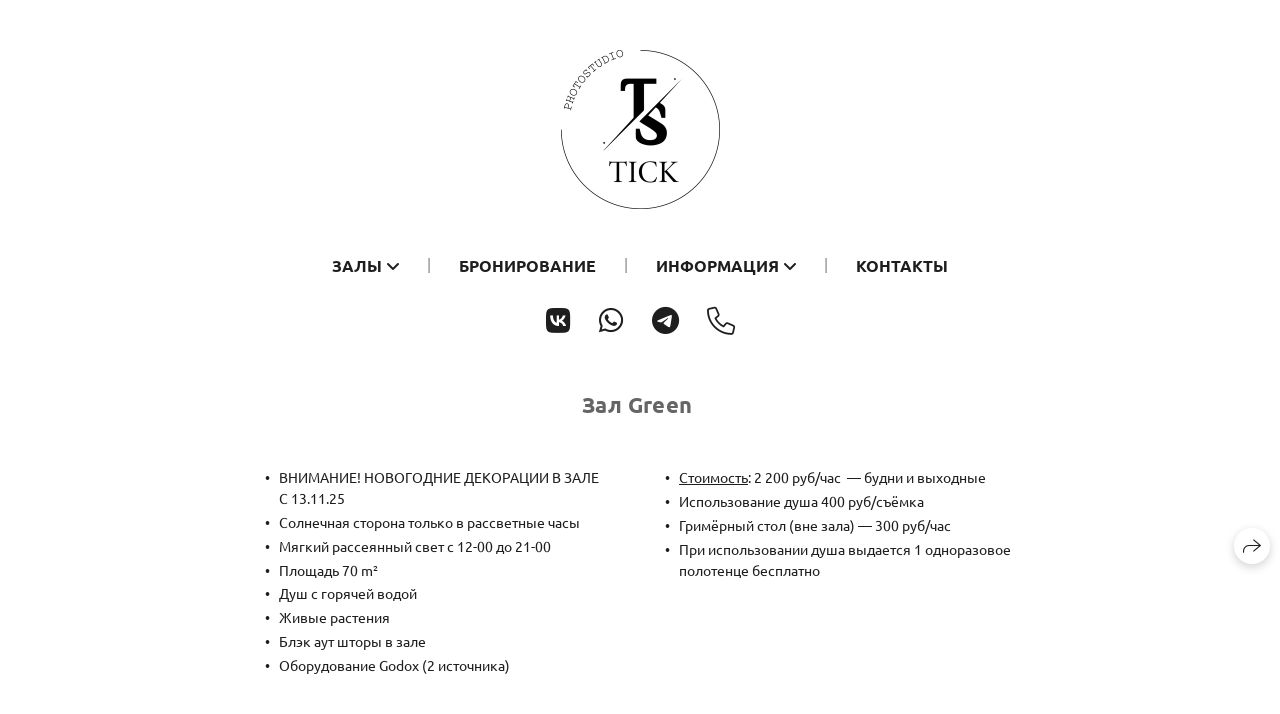

--- FILE ---
content_type: text/html; charset=utf-8
request_url: https://tickstudio.ru/green
body_size: 50464
content:
<!DOCTYPE html><html lang="ru"><head><meta charset="utf-8" /><meta content="IE=edge" http-equiv="X-UA-Compatible" /><meta content="width=1280" name="viewport" /><meta content="wfolio" name="owner" /><meta content="light" name="color-scheme" /><meta name="theme-color" media="(prefers-color-scheme: light)" /><meta name="theme-color" media="(prefers-color-scheme: dark)" /><link href="https://tickstudio.ru/green" rel="canonical" /><title>Green. Tick Studio</title><meta name="robots" content="follow, index, max-snippet:-1, max-video-preview:-1, max-image-preview:large" /><meta content="В вашем распоряжении будет душевая кабина, окружённая декоративной зеленью, которая создаёт полное ощущение близости дикой природы и свежести." name="description" /><meta name="yandex-verification" content="92d9485dcdf7d43c" /><meta name="google-site-verification" content="5KXMh-NI8dy-FTFq0zMTCS8kYKE3c5ONwRATLqdcQM4" /><meta property="og:title" content="Green. Tick Studio" /><meta property="og:description" content="В вашем распоряжении будет душевая кабина, окружённая декоративной зеленью, которая создаёт полное ощущение близости дикой природы и свежести." /><meta property="og:type" content="website" /><meta property="og:locale" content="ru" /><meta property="og:url" content="https://tickstudio.ru/green" /><meta property="twitter:domain" content="tickstudio.ru" /><meta property="twitter:url" content="https://tickstudio.ru/green" /><meta property="twitter:title" content="Green. Tick Studio" /><meta property="twitter:description" content="В вашем распоряжении будет душевая кабина, окружённая декоративной зеленью, которая создаёт полное ощущение близости дикой природы и свежести." /><meta property="vk:image" content="https://i.wfolio.ru/x/vw6sK5bQa5Fcwe87C_Ouy9fEMYEO3Vmm/MTsPCuI8SXA_GXg5fXeD-Z4Yzl9CwsQg/zFSRYiyKmJqfH6rbeBGJAcB2FUc4TqQe/N8xUeyUa4yY2G2wdcLoaAZQ-XF_xfEb1/ddaIDpa6LcEuJQewk_DAgQ.png" /><meta property="og:image" content="https://i.wfolio.ru/x/2liGxMhJRjilwq8i78-UqZczLd56D3TA/sTnJtdZp03LsDDiOBzLXI-I2h26Bzrzc/wdKw26gkadwnGQubvhmspYAnd3GhdINo/e081hQxyEpEGl1KUP0Nf_I5_Gfkgz3j3/8MEgoZ9RURWGuRXh_ImLJQ.png" /><meta name="twitter:image" content="https://i.wfolio.ru/x/2liGxMhJRjilwq8i78-UqZczLd56D3TA/sTnJtdZp03LsDDiOBzLXI-I2h26Bzrzc/wdKw26gkadwnGQubvhmspYAnd3GhdINo/e081hQxyEpEGl1KUP0Nf_I5_Gfkgz3j3/8MEgoZ9RURWGuRXh_ImLJQ.png" /><meta name="twitter:card" content="summary_large_image" /><link href="https://i.wfolio.ru/x/fzZscrDVcssx9z7fVx1wVatoGH1SiPhD/sjIIFMHaivdwzRqmzU8kybc2zQCXrN-L/efu9qEMVjzMfe5rIiKPrNFSr-Nsj4TEz/AEmjnQV44JzEMFGuBiMmZKM8wstMGPsv/x7pM4lBeCefvbrb3honvag.png" rel="icon" sizes="48x48" type="image/png" /><link href="/favicon.ico" rel="icon" type="image/x-icon" /><link href="https://i.wfolio.ru/x/nPyk9X8szP5j_Qqbh-YedmQ5zB9l-5jC/n2giKg88XC_zlnwvvxWOtqj6Ki94S45r/jd8JN0a2Mvp2HiGXrIsOozSut9Kgia6h/-BlfCCdpbDvpvNhw6FPmkeOmLg_t-gfo/A1hVFM6P-8gTtw998RGYMw.png" rel="apple-touch-icon" sizes="180x180" /><script>window.domains = ["q9wor540ifme.wfolio.pro", "tickstudio.ru"];
window.sharingSocialNetworks = ["whatsapp", "vk", "telegram", "viber"];
window.currentUrl = "https://tickstudio.ru/green";
window.previewMode = false;
window.previewDemo = false
window.lazySizesConfig = window.lazySizesConfig || {};
window.lazySizesConfig.init = false;
window.lazySizesConfig.expand = 1000;
window.lazySizesConfig.expFactor = 2.5;
window.locale = {"all":"Все","application":{"site_is_blocked":{"go_to_app":"Перейти к управлению","lost_visitors":"Столько посетителей было на сайте,\u003cbr\u003eпока он заблокирован","lost_visitors_with_count":"%{count} — cтолько посетителей было на сайте, пока он заблокирован","pay":"Оплатить","title":"Сайт не оплачен"}},"branding_html":"Сайт от \u003ca href=\"%{url}\" target=\"_blank\"\u003ewfolio\u003c/a\u003e","card":{"contact_button_label":"Контакты","goto_website":"Перейти на сайт","save":"Сохранить контакт","social_accounts":{"behance":"Behance","facebook":"Facebook","instagram":"Instagram","linkedin":"LinkedIn","max":"MAX","telegram":"Telegram","viber":"Viber","vk":"ВКонтакте","whatsapp":"WhatsApp","youtube":"YouTube"}},"close":"Закрыть","date":{"formats":{"day_month":"%-d %B","long":"%-d %B %Y"}},"defaults":{"card":{"occupation":"Фотограф"},"disk":{"project":{"selections_title":"Отбор фотографий"}},"pages":{"announcement_list":"Истории","contacts":"Контакты","fame":"Отзывы","main":"Главная","no_name":"Без названия","portfolio":"Портфолио","services":"Услуги"}},"disk":{"back":"Назад","blank_folder":"В этой папке нет фотографий.","blocked":{"description":"Превышен лимит в диске","title":"Проект заблокирован"},"carts":{"blank":{"description":"Чтобы купить фотографии, просто добавьте их в корзину. После оплаты водяной знак удалится и вы получите фотографии в исходном качестве.","start":"Начать отбор"},"disabled":{"button":"Контакты","title":"Покупка фотографий была отключена в данном проекте. За дополнительной информацией вы можете обратиться к владельцу проекта:"},"intro":{"close":"Продолжить выбор","description":"Чтобы купить фотографии, просто добавьте их в корзину. После оплаты водяной знак удалится, и вы получите фотографии в исходном качестве.","header":"Покупка цифровых фотографий"},"label":"Корзина","meta":{"amount":"Стоимость","count":"Фотографий","order":"Заказ №%{order_id}","pieces":"шт","stored_till":"Хранится до"},"new":{"close":"Продолжить выбор","contacts":{"description":"Заполните поля для добавления фотографий в корзину","title":"Ваши контакты"},"price":{"description":"Все цены указаны за цифровые фотографии","discount":"скидка %{percent}%","for_many_pieces":"При покупке от %{pieces_count} шт","for_one_piece":"Цена за одну шт","title":"Цена за фотографию"}},"payment_unavailable":{"description":"К сожалению, в настоящий момент оплата недоступна. Пожалуйста, повторите попытку позже.","title":"Оплата недоступна"},"share":{"description":"Чтобы вернуться к этой корзине, скопируйте и сохраните ссылку на нее","title":"Сохранить корзину"},"show":{"buy":"Купить","comment":"Оставить отзыв","download":"Скачать все файлы","paid":{"description":"Ваш заказ оплачен, теперь вы можете скачать фотографии","title":"Спасибо за покупку"},"save_cart":"Сохранить ссылку на корзину","share_cart":"Поделиться ссылкой на заказ","unpaid":{"description":"Оплатите заказ, чтобы скачать фотографии без водяных знаков","title":"Корзина"}},"title":"Корзина"},"comment":{"label":"Отзыв"},"comments":{"new":{"title":"Оставьте отзыв"}},"customer_name_format":{"first_last_name":"Имя и фамилия","last_first_name":"Фамилия и имя","name":"Ваше имя"},"download_disabled":{"description":"Чтобы скачать все файлы одним архивом, скопируйте ссылку, указанную ниже, и откройте ее в вашем браузере на компьютере или телефоне.","header":"Инструкция"},"download":{"file_download_title":"Скачать файл","folder":{"title":"Текущую папку"},"project":{"description":"Все файлы и папки","title":"Весь проект"},"selection":{"description":"Избранные файлы","title":"Избранное"},"title":"Скачать файлы","variants":{"file":"Оригинал","preview":"Для соцсетей"}},"download_files":{"destination":{"desktop":"Мой компьютер","google_drive":"Google Drive","mobile":"Мой телефон","title":"Скачать на","yandex_disk":"Яндекс Диск"},"size":{"original":"Оригинальный размер","preview":"Для соцсетей","title":"Выберите размер"}},"expires_on":"Хранится до %{date}","floating_menu":{"cart":"Корзина","comment":"Отзыв","download":"Скачать","more":"Еще","people":"Люди на фото","photolab":"Печать фото","products":"Услуги","selection":"Избранное","share":"Поделиться"},"login":{"authorize_as_guest":"Войти как гость","authorize_with_password":"Войти как заказчик"},"mobile_menu_modal":{"comment":"Написать отзыв","share":"Поделиться ссылкой"},"not_found":"Срок действия ссылки истёк","order_form":{"cart":{"description":"Проверьте контакты перед покупкой","order_title":"Продажа фотографий","title":"Покупка фотографий"}},"orders":{"description":"Спасибо, мы скоро с вами свяжемся","header":{"free":"Заказ №%{order_id} отправлен","paid":"Заказ №%{order_id} оплачен"},"return":"Вернуться к просмотру"},"password":{"enter":"Войти с паролем заказчика","guest_access":"Смотреть как гость","placeholder":"Введите пароль"},"people":{"index":{"description":"Идёт распознавание лиц.\u003cbr\u003eСписок появится после завершения обработки.","failed_recognize":"Никого не удалось распознать на загруженных фото.","select_person":"Выберите человека, чтобы посмотреть все фото","title":"Люди на фото"},"show":{"description":"%{count} фото с этим человеком","download":"Скачать все файлы","title":"Люди на фото"}},"photolab":{"button":"Перейти в типографию","description":"Вы переходите на сайт типографии-партнера, где вы сможете заказать печатные услуги с фотографиями из вашей галереи","title":"Печатные услуги"},"pieces":{"comments":{"edit":"Редактировать комментарий","new":"Оставьте комментарий"},"downloads":{"ios_modal":{"please_wait":"Нажмите на изображение, чтобы его сохранить. Изображение сохранится в Фото.","save_image":"Нажмите на изображение и удерживайте, чтобы его сохранить. Изображение сохранится в Фото."}},"video":{"gallery":{"download":"Скачать","too_large":"Онлайн-просмотр недоступен для больших видео. Скачайте файл, чтобы посмотреть его."}}},"products":{"description":"Закажите дополнительно","from":"от %{money}","photolab":{"button":"Создать макет","hint":{"fotoproekt":"Перейдите на сайт типографии «ФОТОпроект», чтобы сделать макет с вашими фотографиями:","print_rhinodesign":"Перейдите на сайт фотолаборатории «Print RHINODESIGN», чтобы сделать макет с вашими фотографиями:","rhinodesign":"Перейдите на сайт фотолаборатории «RHINODESIGN», чтобы сделать макет с вашими фотографиями:","yarkiy":"Перейдите на сайт типографии «Яркий Фотомаркет», чтобы сделать макет с вашими фотографиями:"},"label":"Печать фото","title":"Печать ваших фотографий"},"shop":{"label":"Услуги"},"title":"Специальные предложения"},"project_error":{"description":"Свяжитесь с владельцем для устранения ошибок","link":"Контакты","title":"Проект не отображается"},"save":"Сохранить","selection":{"blank":"В избранном нет файлов, начните выбирать прямо сейчас","commented_warning":{"cancel":"Отменить","confirm":"Убрать из избранного","description":"Если убрать файл из избранного, то комментарий будет удален.","header":"Предупреждение"},"edit":{"description":"Отбор уже завершен, но вы можете внести изменения в форму","title":"Внести изменения"},"finish":{"description":"После завершения отбора вы не сможете вносить изменения в Избранное. Владелец галереи получит уведомление о вашем выборе.","title":"Завершить отбор"},"finished":"Отбор завершен","finished_warning":{"button":"Контакты","description":"Для редактирования Избранного, пожалуйста, свяжитесь со мной.","header":"Вы уже завершили отбор"},"label":"Избранное","limit_exceeded":{"close":"Понятно","description":"Вы можете добавить в избранное только %{count}","header":"Предупреждение"},"logout":"Выход","new":{"description":"Заполните поля, чтобы сохранить список","login":"Или войдите в существующий список","submit":"Продолжить"},"pieces_limit":"Доступно для отбора: %{limit}","share":{"description":"Скопируйте ссылку на список избранного и возвращайтесь к нему в любое время и с любого устройства","title":"Ссылка на список избранного"},"show":{"description":"Чтобы вернуться к выбранным файлам позже, скопируйте и сохраните ссылку.","success":{"title":"Список создан"},"title":"Ссылка для входа"},"start":"Начать отбор","storefront":{"button":"Добавить в корзину","title":"Списки избранного были отключены в данном проекте. Вы можете добавить отобранные файлы в корзину для их покупки."},"title":"Избранное","update":"Переименовать","view_gallery":"Перейти в галерею"},"share":{"label":"Поделиться"},"snackbar":{"added_to_cart":"Добавлено в \u003ca href=\"%{link}\" data-turbo=\"true\" data-role=\"cart-link\"\u003eКорзину\u003c/a\u003e","added_to_selection":"Добавлено в \u003ca href=\"%{link}\" data-turbo=\"true\" data-role=\"selection-url\"\u003eИзбранное\u003c/a\u003e","changes_saved":"Изменения сохранены","comment_saved":"Комментарий сохранен","comment_sent":"Отзыв отправлен","selection_finished":"Отбор завершен"}},"download":"Скачать","email":"Email","enter_email":"Введите адрес электронной почты","enter_otp":"Введите пароль из письма","enter_password":"Введите пароль для доступа к этой странице","fame":{"add_avatar":"Выбрать фото","author_avatar":"Фотография","author_name":"Ваше имя","comment_submitted":"Ваш отзыв успешно отправлен! Он будет опубликован после модерации.","content":"Ваш отзыв","leave_comment":"Оставить отзыв","no_comments":"Отзывов пока нет, ваш будет первым!","social_url":"Ссылка на соцсеть (необязательно)","title":"Написать отзыв"},"fix_errors":"Пожалуйста, исправьте следующие ошибки:","gallery":{"cart":"В корзину","close":"Закрыть (Esc)","fullscreen":"В полный экран","next":"Следующий слайд (стрелка вправо)","prev":"Предыдущий слайд (стрелка влево)","selection":"Добавить в избранное","share":"Поделиться","zoom":"Увеличить/уменьшить"},"generic_error":"Что-то пошло не так","legal":{"i_accept_legals":"Я даю согласие на обработку персональных данных и соглашаюсь с условиями:","i_accept_privacy":"Я даю согласие на обработку персональных данных в соответствии с условиями \u003ca href=\"%{privacy_url}\" target=\"_blank\"\u003eполитики конфиденциальности\u003c/a\u003e.","i_accept_terms":"Я принимаю условия \u003ca href=\"%{terms_url}\" target=\"_blank\"\u003eоферты\u003c/a\u003e.","legal_privacy":"Политика конфиденциальности","legal_terms":"Оферта"},"login":"Войти","menu":"Меню","message_submitted":"Ваше сообщение успешно отправлено!","more":"Ещё","order":{"fields":{"comment":"Комментарий","email":"Email","name":"Ваше имя","phone":"Номер телефона"},"form":{"checkout":"Перейти к оплате","order":"Заказать","pay_with":"Оплата через %{payment_method}","sold_out":"Товар закончился"},"methods":{"bepaid":"BePaid","debug":"Тестовая оплата","debug_failed":"Оплата с отменой","freedompay":"Freedom Pay","liqpay":"Liqpay","mercadopago":"Mercado Pago","paypal":"PayPal","prodamus":"Prodamus","robokassa":"Робокасса","robokassa_kz":"Робокасса (KZ)","stripe":"Stripe","tinkoff":"Т-Банк","yookassa":"ЮКасса"},"success":{"close":"Закрыть","title":"Заявка отправлена"}},"otp_description":"Для доступа к странице проверьте почту (%{email}) и введите пароль, указанный в письме:","pages":{"legal_privacy":{"title":"Политика обработки персональных данных"},"legal_terms":{"title":"Оферта"},"not_found":{"back":"Вернуться на главную","message":"Неправильно набран адрес или такой страницы на сайте больше не существует.","title":"Страница не найдена"}},"plurals":{"files":{"one":"%{count} файл","few":"%{count} файла","many":"%{count} файлов","other":"%{count} файлов"}},"product":{"inactive":"Товар недоступен","order":"Оформить заказ"},"search":"Поиск","sections":{"inline_page":{"more":"Смотреть еще"}},"share":{"back":"Вернуться к сайту","button":"Поделиться ссылкой","copied":"Скопировано!","copy":"Скопировать","copy_link":"Скопировать ссылку","social_buttons":"Или отправьте через социальные сети","success":"Ссылка скопирована"},"shared":{"tracking":{"content":"На сайте используются файлы cookie. Продолжая просмотр сайта, вы разрешаете их использование. %{suffix}","okay":"Понятно","privacy_policy":"Политика конфиденциальности"}},"submit":"Отправить","submit_disabled":"Отправка…","tags":"Теги","transient_error":{"tell_owner":"При регулярном повторении ошибки сообщите владельцу сайта.","title":"Произошла техническая ошибка. Приносим извинения за временные неудобства.","try_reload":"Попробуйте обновить страницу через некоторое время."},"view":"Посмотреть галерею"};
window.siteId = "XZAkXxeJ";
window.currentItemsIds = [140265,140264];
window.trackingEnabled = true;window.eventTrackerURL = "https://track.wfolio.ru/api/event";
window.eventTrackerExternalIdentifier = "tickstudio.ru";
</script><link href="https://fonts.gstatic.com" rel="preconnect" crossorigin="anonymous"><style>/* cyrillic-ext */
@font-face {
  font-family: "Ubuntu";
  font-style: italic;
  font-weight: 400;
  src: url("https://fonts.gstatic.com/s/ubuntu/v20/4iCu6KVjbNBYlgoKej75l0mwFg.woff2") format("woff2");
  unicode-range: U+0460-052F, U+1C80-1C88, U+20B4, U+2DE0-2DFF, U+A640-A69F, U+FE2E-FE2F;
}
/* cyrillic */
@font-face {
  font-family: "Ubuntu";
  font-style: italic;
  font-weight: 400;
  src: url("https://fonts.gstatic.com/s/ubuntu/v20/4iCu6KVjbNBYlgoKej7wl0mwFg.woff2") format("woff2");
  unicode-range: U+0301, U+0400-045F, U+0490-0491, U+04B0-04B1, U+2116;
}
/* greek-ext */
@font-face {
  font-family: "Ubuntu";
  font-style: italic;
  font-weight: 400;
  src: url("https://fonts.gstatic.com/s/ubuntu/v20/4iCu6KVjbNBYlgoKej74l0mwFg.woff2") format("woff2");
  unicode-range: U+1F00-1FFF;
}
/* greek */
@font-face {
  font-family: "Ubuntu";
  font-style: italic;
  font-weight: 400;
  src: url("https://fonts.gstatic.com/s/ubuntu/v20/4iCu6KVjbNBYlgoKej73l0mwFg.woff2") format("woff2");
  unicode-range: U+0370-03FF;
}
/* latin-ext */
@font-face {
  font-family: "Ubuntu";
  font-style: italic;
  font-weight: 400;
  src: url("https://fonts.gstatic.com/s/ubuntu/v20/4iCu6KVjbNBYlgoKej76l0mwFg.woff2") format("woff2");
  unicode-range: U+0100-024F, U+0259, U+1E00-1EFF, U+2020, U+20A0-20AB, U+20AD-20CF, U+2113, U+2C60-2C7F, U+A720-A7FF;
}
/* latin */
@font-face {
  font-family: "Ubuntu";
  font-style: italic;
  font-weight: 400;
  src: url("https://fonts.gstatic.com/s/ubuntu/v20/4iCu6KVjbNBYlgoKej70l0k.woff2") format("woff2");
  unicode-range: U+0000-00FF, U+0131, U+0152-0153, U+02BB-02BC, U+02C6, U+02DA, U+02DC, U+2000-206F, U+2074, U+20AC, U+2122, U+2191, U+2193, U+2212, U+2215, U+FEFF, U+FFFD;
}
/* cyrillic-ext */
@font-face {
  font-family: "Ubuntu";
  font-style: italic;
  font-weight: 700;
  src: url("https://fonts.gstatic.com/s/ubuntu/v20/4iCp6KVjbNBYlgoKejZPslyCN4Ffgg.woff2") format("woff2");
  unicode-range: U+0460-052F, U+1C80-1C88, U+20B4, U+2DE0-2DFF, U+A640-A69F, U+FE2E-FE2F;
}
/* cyrillic */
@font-face {
  font-family: "Ubuntu";
  font-style: italic;
  font-weight: 700;
  src: url("https://fonts.gstatic.com/s/ubuntu/v20/4iCp6KVjbNBYlgoKejZPslyLN4Ffgg.woff2") format("woff2");
  unicode-range: U+0301, U+0400-045F, U+0490-0491, U+04B0-04B1, U+2116;
}
/* greek-ext */
@font-face {
  font-family: "Ubuntu";
  font-style: italic;
  font-weight: 700;
  src: url("https://fonts.gstatic.com/s/ubuntu/v20/4iCp6KVjbNBYlgoKejZPslyDN4Ffgg.woff2") format("woff2");
  unicode-range: U+1F00-1FFF;
}
/* greek */
@font-face {
  font-family: "Ubuntu";
  font-style: italic;
  font-weight: 700;
  src: url("https://fonts.gstatic.com/s/ubuntu/v20/4iCp6KVjbNBYlgoKejZPslyMN4Ffgg.woff2") format("woff2");
  unicode-range: U+0370-03FF;
}
/* latin-ext */
@font-face {
  font-family: "Ubuntu";
  font-style: italic;
  font-weight: 700;
  src: url("https://fonts.gstatic.com/s/ubuntu/v20/4iCp6KVjbNBYlgoKejZPslyBN4Ffgg.woff2") format("woff2");
  unicode-range: U+0100-024F, U+0259, U+1E00-1EFF, U+2020, U+20A0-20AB, U+20AD-20CF, U+2113, U+2C60-2C7F, U+A720-A7FF;
}
/* latin */
@font-face {
  font-family: "Ubuntu";
  font-style: italic;
  font-weight: 700;
  src: url("https://fonts.gstatic.com/s/ubuntu/v20/4iCp6KVjbNBYlgoKejZPslyPN4E.woff2") format("woff2");
  unicode-range: U+0000-00FF, U+0131, U+0152-0153, U+02BB-02BC, U+02C6, U+02DA, U+02DC, U+2000-206F, U+2074, U+20AC, U+2122, U+2191, U+2193, U+2212, U+2215, U+FEFF, U+FFFD;
}
/* cyrillic-ext */
@font-face {
  font-family: "Ubuntu";
  font-style: normal;
  font-weight: 400;
  src: url("https://fonts.gstatic.com/s/ubuntu/v20/4iCs6KVjbNBYlgoKcg72j00.woff2") format("woff2");
  unicode-range: U+0460-052F, U+1C80-1C88, U+20B4, U+2DE0-2DFF, U+A640-A69F, U+FE2E-FE2F;
}
/* cyrillic */
@font-face {
  font-family: "Ubuntu";
  font-style: normal;
  font-weight: 400;
  src: url("https://fonts.gstatic.com/s/ubuntu/v20/4iCs6KVjbNBYlgoKew72j00.woff2") format("woff2");
  unicode-range: U+0301, U+0400-045F, U+0490-0491, U+04B0-04B1, U+2116;
}
/* greek-ext */
@font-face {
  font-family: "Ubuntu";
  font-style: normal;
  font-weight: 400;
  src: url("https://fonts.gstatic.com/s/ubuntu/v20/4iCs6KVjbNBYlgoKcw72j00.woff2") format("woff2");
  unicode-range: U+1F00-1FFF;
}
/* greek */
@font-face {
  font-family: "Ubuntu";
  font-style: normal;
  font-weight: 400;
  src: url("https://fonts.gstatic.com/s/ubuntu/v20/4iCs6KVjbNBYlgoKfA72j00.woff2") format("woff2");
  unicode-range: U+0370-03FF;
}
/* latin-ext */
@font-face {
  font-family: "Ubuntu";
  font-style: normal;
  font-weight: 400;
  src: url("https://fonts.gstatic.com/s/ubuntu/v20/4iCs6KVjbNBYlgoKcQ72j00.woff2") format("woff2");
  unicode-range: U+0100-024F, U+0259, U+1E00-1EFF, U+2020, U+20A0-20AB, U+20AD-20CF, U+2113, U+2C60-2C7F, U+A720-A7FF;
}
/* latin */
@font-face {
  font-family: "Ubuntu";
  font-style: normal;
  font-weight: 400;
  src: url("https://fonts.gstatic.com/s/ubuntu/v20/4iCs6KVjbNBYlgoKfw72.woff2") format("woff2");
  unicode-range: U+0000-00FF, U+0131, U+0152-0153, U+02BB-02BC, U+02C6, U+02DA, U+02DC, U+2000-206F, U+2074, U+20AC, U+2122, U+2191, U+2193, U+2212, U+2215, U+FEFF, U+FFFD;
}
/* cyrillic-ext */
@font-face {
  font-family: "Ubuntu";
  font-style: normal;
  font-weight: 700;
  src: url("https://fonts.gstatic.com/s/ubuntu/v20/4iCv6KVjbNBYlgoCxCvjvWyNL4U.woff2") format("woff2");
  unicode-range: U+0460-052F, U+1C80-1C88, U+20B4, U+2DE0-2DFF, U+A640-A69F, U+FE2E-FE2F;
}
/* cyrillic */
@font-face {
  font-family: "Ubuntu";
  font-style: normal;
  font-weight: 700;
  src: url("https://fonts.gstatic.com/s/ubuntu/v20/4iCv6KVjbNBYlgoCxCvjtGyNL4U.woff2") format("woff2");
  unicode-range: U+0301, U+0400-045F, U+0490-0491, U+04B0-04B1, U+2116;
}
/* greek-ext */
@font-face {
  font-family: "Ubuntu";
  font-style: normal;
  font-weight: 700;
  src: url("https://fonts.gstatic.com/s/ubuntu/v20/4iCv6KVjbNBYlgoCxCvjvGyNL4U.woff2") format("woff2");
  unicode-range: U+1F00-1FFF;
}
/* greek */
@font-face {
  font-family: "Ubuntu";
  font-style: normal;
  font-weight: 700;
  src: url("https://fonts.gstatic.com/s/ubuntu/v20/4iCv6KVjbNBYlgoCxCvjs2yNL4U.woff2") format("woff2");
  unicode-range: U+0370-03FF;
}
/* latin-ext */
@font-face {
  font-family: "Ubuntu";
  font-style: normal;
  font-weight: 700;
  src: url("https://fonts.gstatic.com/s/ubuntu/v20/4iCv6KVjbNBYlgoCxCvjvmyNL4U.woff2") format("woff2");
  unicode-range: U+0100-024F, U+0259, U+1E00-1EFF, U+2020, U+20A0-20AB, U+20AD-20CF, U+2113, U+2C60-2C7F, U+A720-A7FF;
}
/* latin */
@font-face {
  font-family: "Ubuntu";
  font-style: normal;
  font-weight: 700;
  src: url("https://fonts.gstatic.com/s/ubuntu/v20/4iCv6KVjbNBYlgoCxCvjsGyN.woff2") format("woff2");
  unicode-range: U+0000-00FF, U+0131, U+0152-0153, U+02BB-02BC, U+02C6, U+02DA, U+02DC, U+2000-206F, U+2074, U+20AC, U+2122, U+2191, U+2193, U+2212, U+2215, U+FEFF, U+FFFD;
}
</style><style>body {
  font-family: Ubuntu, sans-serif;
  font-weight: normal;
}
h1, h2, h3 {
  font-family: Ubuntu, sans-serif;
  font-weight: normal;
}
</style><style>/*! normalize.css v4.1.1 | MIT License | github.com/necolas/normalize.css */html{font-family:sans-serif;-ms-text-size-adjust:100%;-webkit-text-size-adjust:100%}body{margin:0}article,aside,details,figcaption,figure,footer,header,main,menu,nav,section,summary{display:block}audio,canvas,progress,video{display:inline-block}audio:not([controls]){display:none;height:0}progress{vertical-align:baseline}template,[hidden]{display:none}a{background-color:transparent;-webkit-text-decoration-skip:objects}a:active,a:hover{outline-width:0}abbr[title]{border-bottom:none;text-decoration:underline;-webkit-text-decoration:underline dotted;text-decoration:underline dotted}b,strong{font-weight:inherit}b,strong{font-weight:bolder}dfn{font-style:italic}h1{font-size:2em;margin:0.67em 0}mark{background-color:#ff0;color:#000}small{font-size:80%}sub,sup{font-size:75%;line-height:0;position:relative;vertical-align:baseline}sub{bottom:-0.25em}sup{top:-0.5em}img{border-style:none}svg:not(:root){overflow:hidden}code,kbd,pre,samp{font-family:monospace, monospace;font-size:1em}figure{margin:1em 40px}hr{box-sizing:content-box;height:0;overflow:visible}button,input,select,textarea{font:inherit;margin:0}optgroup{font-weight:bold}button,input{overflow:visible}button,select{text-transform:none}button,html [type="button"],[type="reset"],[type="submit"]{-webkit-appearance:button}button::-moz-focus-inner,[type="button"]::-moz-focus-inner,[type="reset"]::-moz-focus-inner,[type="submit"]::-moz-focus-inner{border-style:none;padding:0}button:-moz-focusring,[type="button"]:-moz-focusring,[type="reset"]:-moz-focusring,[type="submit"]:-moz-focusring{outline:1px dotted ButtonText}fieldset{border:1px solid #c0c0c0;margin:0 2px;padding:0.35em 0.625em 0.75em}legend{box-sizing:border-box;color:inherit;display:table;max-width:100%;padding:0;white-space:normal}textarea{overflow:auto}[type="checkbox"],[type="radio"]{box-sizing:border-box;padding:0}[type="number"]::-webkit-inner-spin-button,[type="number"]::-webkit-outer-spin-button{height:auto}[type="search"]{-webkit-appearance:textfield;outline-offset:-2px}[type="search"]::-webkit-search-cancel-button,[type="search"]::-webkit-search-decoration{-webkit-appearance:none}::-webkit-input-placeholder{color:inherit;opacity:0.54}::-webkit-file-upload-button{-webkit-appearance:button;font:inherit}.row{display:flex;flex-wrap:wrap;width:auto;min-width:0}.row::after{content:"";display:table;clear:both}.row [class^="col-"]{display:flex;flex-direction:column;justify-content:space-between;min-height:1px}.row .col-sm-1{width:8.3333333333%}.row .col-sm-2{width:16.6666666667%}.row .col-sm-3{width:25%}.row .col-sm-4{width:33.3333333333%}.row .col-sm-5{width:41.6666666667%}.row .col-sm-6{width:50%}.row .col-sm-7{width:58.3333333333%}.row .col-sm-8{width:66.6666666667%}.row .col-sm-9{width:75%}.row .col-sm-10{width:83.3333333333%}.row .col-sm-11{width:91.6666666667%}.row .col-sm-12{width:100%}@media (min-width: 769px){.row .col-md-1{width:8.3333333333%}.row .col-md-offset-1{margin-left:8.3333333333%}}@media (min-width: 769px){.row .col-md-2{width:16.6666666667%}.row .col-md-offset-2{margin-left:16.6666666667%}}@media (min-width: 769px){.row .col-md-3{width:25%}.row .col-md-offset-3{margin-left:25%}}@media (min-width: 769px){.row .col-md-4{width:33.3333333333%}.row .col-md-offset-4{margin-left:33.3333333333%}}@media (min-width: 769px){.row .col-md-5{width:41.6666666667%}.row .col-md-offset-5{margin-left:41.6666666667%}}@media (min-width: 769px){.row .col-md-6{width:50%}.row .col-md-offset-6{margin-left:50%}}@media (min-width: 769px){.row .col-md-7{width:58.3333333333%}.row .col-md-offset-7{margin-left:58.3333333333%}}@media (min-width: 769px){.row .col-md-8{width:66.6666666667%}.row .col-md-offset-8{margin-left:66.6666666667%}}@media (min-width: 769px){.row .col-md-9{width:75%}.row .col-md-offset-9{margin-left:75%}}@media (min-width: 769px){.row .col-md-10{width:83.3333333333%}.row .col-md-offset-10{margin-left:83.3333333333%}}@media (min-width: 769px){.row .col-md-11{width:91.6666666667%}.row .col-md-offset-11{margin-left:91.6666666667%}}@media (min-width: 769px){.row .col-md-12{width:100%}.row .col-md-offset-12{margin-left:100%}}@media (min-width: 961px){.row .col-lg-1{width:8.3333333333%}.row .col-lg-offset-1{margin-left:8.3333333333%}}@media (min-width: 961px){.row .col-lg-2{width:16.6666666667%}.row .col-lg-offset-2{margin-left:16.6666666667%}}@media (min-width: 961px){.row .col-lg-3{width:25%}.row .col-lg-offset-3{margin-left:25%}}@media (min-width: 961px){.row .col-lg-4{width:33.3333333333%}.row .col-lg-offset-4{margin-left:33.3333333333%}}@media (min-width: 961px){.row .col-lg-5{width:41.6666666667%}.row .col-lg-offset-5{margin-left:41.6666666667%}}@media (min-width: 961px){.row .col-lg-6{width:50%}.row .col-lg-offset-6{margin-left:50%}}@media (min-width: 961px){.row .col-lg-7{width:58.3333333333%}.row .col-lg-offset-7{margin-left:58.3333333333%}}@media (min-width: 961px){.row .col-lg-8{width:66.6666666667%}.row .col-lg-offset-8{margin-left:66.6666666667%}}@media (min-width: 961px){.row .col-lg-9{width:75%}.row .col-lg-offset-9{margin-left:75%}}@media (min-width: 961px){.row .col-lg-10{width:83.3333333333%}.row .col-lg-offset-10{margin-left:83.3333333333%}}@media (min-width: 961px){.row .col-lg-11{width:91.6666666667%}.row .col-lg-offset-11{margin-left:91.6666666667%}}@media (min-width: 961px){.row .col-lg-12{width:100%}.row .col-lg-offset-12{margin-left:100%}}:root{--color-bg: #ffffff;--color-bg--rgb: 255, 255, 255;--color-bg-hover: #f7f7f7;--color-bg-hover--rgb: 247, 247, 247;--color-text: #1e1e1e;--color-text--rgb: 30, 30, 30;--color-text-hover: #1e1e1e;--color-text-hover--rgb: 30, 30, 30;--color-header: #1e1e1e;--color-header--rgb: 30, 30, 30;--color-link: #656565;--color-link--rgb: 101, 101, 101;--color-border: #1e1e1e40;--color-border--rgb: 30, 30, 30;--color-border-bright: #1e1e1e80;--color-border-bright--rgb: 30, 30, 30;--color-button-bg: #1e1e1e;--color-button-bg--rgb: 30, 30, 30;--color-button-bg-hover: #656565;--color-button-bg-hover--rgb: 101, 101, 101;--color-button-text: #ffffff;--color-button-text--rgb: 255, 255, 255;--color-button-text-hover: #ffffff;--color-button-text-hover--rgb: 255, 255, 255;--color-button-outline: #1e1e1e;--color-button-outline--rgb: 30, 30, 30;--color-button-outline-bg-hover: #1e1e1e;--color-button-outline-bg-hover--rgb: 30, 30, 30;--color-button-outline-text-hover: #ffffff;--color-button-outline-text-hover--rgb: 255, 255, 255;--color-form-bg: #1e1e1e0d;--color-form-bg--rgb: 30, 30, 30;--color-form-placeholder: #1e1e1e66;--color-form-placeholder--rgb: 30, 30, 30;--color-accent-bg: #f7f7f7;--color-accent-bg--rgb: 247, 247, 247;--color-accent-bg-hover: #ffffff;--color-accent-bg-hover--rgb: 255, 255, 255;--color-accent-text: #1e1e1e;--color-accent-text--rgb: 30, 30, 30;--color-accent-text-hover: #1e1e1e;--color-accent-text-hover--rgb: 30, 30, 30;--color-accent-header: #1e1e1e;--color-accent-header--rgb: 30, 30, 30;--color-accent-link: #656565;--color-accent-link--rgb: 101, 101, 101;--color-accent-border: #1e1e1e40;--color-accent-border--rgb: 30, 30, 30;--color-accent-border-bright: #1e1e1e80;--color-accent-border-bright--rgb: 30, 30, 30;--color-accent-button-bg: #1e1e1e;--color-accent-button-bg--rgb: 30, 30, 30;--color-accent-button-bg-hover: #656565;--color-accent-button-bg-hover--rgb: 101, 101, 101;--color-accent-button-text: #ffffff;--color-accent-button-text--rgb: 255, 255, 255;--color-accent-button-text-hover: #ffffff;--color-accent-button-text-hover--rgb: 255, 255, 255;--color-accent-button-outline: #1e1e1e;--color-accent-button-outline--rgb: 30, 30, 30;--color-accent-button-outline-bg-hover: #1e1e1e;--color-accent-button-outline-bg-hover--rgb: 30, 30, 30;--color-accent-button-outline-text-hover: #ffffff;--color-accent-button-outline-text-hover--rgb: 255, 255, 255;--color-accent-form-bg: #ffffff;--color-accent-form-bg--rgb: 255, 255, 255;--color-accent-form-placeholder: #1e1e1e66;--color-accent-form-placeholder--rgb: 30, 30, 30;--color-contrast-bg: #1e1e1e;--color-contrast-bg--rgb: 30, 30, 30;--color-contrast-bg-hover: #ffffff1a;--color-contrast-bg-hover--rgb: 255, 255, 255;--color-contrast-text: #ffffff;--color-contrast-text--rgb: 255, 255, 255;--color-contrast-text-hover: #ffffff;--color-contrast-text-hover--rgb: 255, 255, 255;--color-contrast-header: #ffffff;--color-contrast-header--rgb: 255, 255, 255;--color-contrast-link: #c6c6c6;--color-contrast-link--rgb: 198, 198, 198;--color-contrast-border: #ffffff40;--color-contrast-border--rgb: 255, 255, 255;--color-contrast-border-bright: #ffffff80;--color-contrast-border-bright--rgb: 255, 255, 255;--color-contrast-button-bg: #ffffff;--color-contrast-button-bg--rgb: 255, 255, 255;--color-contrast-button-bg-hover: #c6c6c6;--color-contrast-button-bg-hover--rgb: 198, 198, 198;--color-contrast-button-text: #1e1e1e;--color-contrast-button-text--rgb: 30, 30, 30;--color-contrast-button-text-hover: #1e1e1e;--color-contrast-button-text-hover--rgb: 30, 30, 30;--color-contrast-button-outline: #ffffff;--color-contrast-button-outline--rgb: 255, 255, 255;--color-contrast-button-outline-bg-hover: #ffffff;--color-contrast-button-outline-bg-hover--rgb: 255, 255, 255;--color-contrast-button-outline-text-hover: #1e1e1e;--color-contrast-button-outline-text-hover--rgb: 30, 30, 30;--color-contrast-form-bg: #ffffff1a;--color-contrast-form-bg--rgb: 255, 255, 255;--color-contrast-form-placeholder: #ffffff66;--color-contrast-form-placeholder--rgb: 255, 255, 255;--color-contrast-menu-text-hover: #c6c6c6;--color-contrast-menu-text-hover--rgb: 198, 198, 198}body[color-scheme="light"]{--color-bg: #ffffff;--color-bg--rgb: 255, 255, 255;--color-bg-hover: #f7f7f7;--color-bg-hover--rgb: 247, 247, 247;--color-text: #1e1e1e;--color-text--rgb: 30, 30, 30;--color-text-hover: #1e1e1e;--color-text-hover--rgb: 30, 30, 30;--color-header: #1e1e1e;--color-header--rgb: 30, 30, 30;--color-link: #656565;--color-link--rgb: 101, 101, 101;--color-border: #1e1e1e40;--color-border--rgb: 30, 30, 30;--color-border-bright: #1e1e1e80;--color-border-bright--rgb: 30, 30, 30;--color-button-bg: #1e1e1e;--color-button-bg--rgb: 30, 30, 30;--color-button-bg-hover: #656565;--color-button-bg-hover--rgb: 101, 101, 101;--color-button-text: #ffffff;--color-button-text--rgb: 255, 255, 255;--color-button-text-hover: #ffffff;--color-button-text-hover--rgb: 255, 255, 255;--color-button-outline: #1e1e1e;--color-button-outline--rgb: 30, 30, 30;--color-button-outline-bg-hover: #1e1e1e;--color-button-outline-bg-hover--rgb: 30, 30, 30;--color-button-outline-text-hover: #ffffff;--color-button-outline-text-hover--rgb: 255, 255, 255;--color-form-bg: #1e1e1e0d;--color-form-bg--rgb: 30, 30, 30;--color-form-placeholder: #1e1e1e66;--color-form-placeholder--rgb: 30, 30, 30;--color-accent-bg: #f7f7f7;--color-accent-bg--rgb: 247, 247, 247;--color-accent-bg-hover: #ffffff;--color-accent-bg-hover--rgb: 255, 255, 255;--color-accent-text: #1e1e1e;--color-accent-text--rgb: 30, 30, 30;--color-accent-text-hover: #1e1e1e;--color-accent-text-hover--rgb: 30, 30, 30;--color-accent-header: #1e1e1e;--color-accent-header--rgb: 30, 30, 30;--color-accent-link: #656565;--color-accent-link--rgb: 101, 101, 101;--color-accent-border: #1e1e1e40;--color-accent-border--rgb: 30, 30, 30;--color-accent-border-bright: #1e1e1e80;--color-accent-border-bright--rgb: 30, 30, 30;--color-accent-button-bg: #1e1e1e;--color-accent-button-bg--rgb: 30, 30, 30;--color-accent-button-bg-hover: #656565;--color-accent-button-bg-hover--rgb: 101, 101, 101;--color-accent-button-text: #ffffff;--color-accent-button-text--rgb: 255, 255, 255;--color-accent-button-text-hover: #ffffff;--color-accent-button-text-hover--rgb: 255, 255, 255;--color-accent-button-outline: #1e1e1e;--color-accent-button-outline--rgb: 30, 30, 30;--color-accent-button-outline-bg-hover: #1e1e1e;--color-accent-button-outline-bg-hover--rgb: 30, 30, 30;--color-accent-button-outline-text-hover: #ffffff;--color-accent-button-outline-text-hover--rgb: 255, 255, 255;--color-accent-form-bg: #ffffff;--color-accent-form-bg--rgb: 255, 255, 255;--color-accent-form-placeholder: #1e1e1e66;--color-accent-form-placeholder--rgb: 30, 30, 30;--color-contrast-bg: #1e1e1e;--color-contrast-bg--rgb: 30, 30, 30;--color-contrast-bg-hover: #ffffff1a;--color-contrast-bg-hover--rgb: 255, 255, 255;--color-contrast-text: #ffffff;--color-contrast-text--rgb: 255, 255, 255;--color-contrast-text-hover: #ffffff;--color-contrast-text-hover--rgb: 255, 255, 255;--color-contrast-header: #ffffff;--color-contrast-header--rgb: 255, 255, 255;--color-contrast-link: #c6c6c6;--color-contrast-link--rgb: 198, 198, 198;--color-contrast-border: #ffffff40;--color-contrast-border--rgb: 255, 255, 255;--color-contrast-border-bright: #ffffff80;--color-contrast-border-bright--rgb: 255, 255, 255;--color-contrast-button-bg: #ffffff;--color-contrast-button-bg--rgb: 255, 255, 255;--color-contrast-button-bg-hover: #c6c6c6;--color-contrast-button-bg-hover--rgb: 198, 198, 198;--color-contrast-button-text: #1e1e1e;--color-contrast-button-text--rgb: 30, 30, 30;--color-contrast-button-text-hover: #1e1e1e;--color-contrast-button-text-hover--rgb: 30, 30, 30;--color-contrast-button-outline: #ffffff;--color-contrast-button-outline--rgb: 255, 255, 255;--color-contrast-button-outline-bg-hover: #ffffff;--color-contrast-button-outline-bg-hover--rgb: 255, 255, 255;--color-contrast-button-outline-text-hover: #1e1e1e;--color-contrast-button-outline-text-hover--rgb: 30, 30, 30;--color-contrast-form-bg: #ffffff1a;--color-contrast-form-bg--rgb: 255, 255, 255;--color-contrast-form-placeholder: #ffffff66;--color-contrast-form-placeholder--rgb: 255, 255, 255;--color-contrast-menu-text-hover: #c6c6c6;--color-contrast-menu-text-hover--rgb: 198, 198, 198}:root{--color-marketing-informer-bg-color: #b75621;--color-marketing-informer-bg-color--rgb: 183, 86, 33;--color-marketing-informer-text-color: #e1dcc6;--color-marketing-informer-text-color--rgb: 225, 220, 198}:root{color-scheme:light dark}body{--color-text-muted: rgba(var(--color-text--rgb), 0.75);--color-text-light: rgba(var(--color-text--rgb), 0.4);--color-subheader: var(--color-header);--color-accent-subheader: var(--color-accent-header);--color-contrast-subheader: var(--color-contrast-header);--color-menu-bg: var(--color-bg);--color-menu-text: var(--color-text);--color-menu-text-muted: rgba(var(--color-text--rgb), 0.6);--color-menu-separator: rgba(var(--color-text--rgb), 0.5);--color-menu-text-hover: var(--color-menu-text-muted);--color-form-text: var(--color-text);--color-form-success-bg: rgba(108,155,142,0.2);--color-form-error-bg: rgba(195,157,59,0.2);--color-form-underline: var(--color-border);--color-checkbox-bg: var(--color-button-bg);--color-checkbox-text: var(--color-button-text)}body.-menu-accent{--color-menu-bg: var(--color-accent-bg);--color-menu-text: var(--color-accent-text);--color-menu-text-muted: rgba(var(--color-accent-text--rgb), 0.6);--color-menu-separator: rgba(var(--color-accent-text--rgb), 0.5)}body.-menu-contrast{--color-menu-bg: var(--color-contrast-bg);--color-menu-text: var(--color-contrast-text);--color-menu-text-hover: var(--color-contrast-menu-text-hover);--color-menu-text-muted: rgba(var(--color-contrast-text--rgb), 0.6);--color-menu-separator: rgba(var(--color-contrast-text--rgb), 0.5)}body.-accent-headers{--color-header: var(--color-accent-link);--color-subheader: var(--color-accent-link);--color-accent-header: var(--color-accent-link);--color-accent-subheader: var(--color-accent-link)}body.-accented{--color-subheader: var(--color-link);--color-accent-subheader: var(--color-accent-link);--color-contrast-subheader: var(--color-contrast-link)}body.-color-scheme:not(.-accented){--color-button-outline: var(--color-text);--color-accent-button-outline: var(--color-accent-text);--color-contrast-button-outline: var(--color-contrast-text)}.sections-container.-background-image{--color-bg: #000;--color-border: #fff;--color-text: #fff;--color-text--rgb: 255,255,255;--color-header: #fff;--color-subheader: #fff;--color-link: #fff;--color-button-text: #000;--color-button-bg: var(--color-header);--color-button-outline: var(--color-header);--color-button-outline-bg-hover: var(--color-header);--color-button-outline-text-hover: var(--color-button-text);--color-form-bg: rgba(var(--color-text--rgb), 0.1);--color-form-underline: var(--color-border);--color-form-placeholder: rgba(var(--color-text--rgb), 0.4);--color-checkbox-bg: var(--color-button-bg);--color-checkbox-text: var(--color-button-text)}.sections-container.-background-accent{--color-bg: var(--color-accent-bg);--color-bg-hover: var(--color-accent-bg-hover);--color-text: var(--color-accent-text);--color-text--rgb: var(--color-accent-text--rgb);--color-text-hover: var(--color-accent-text-hover);--color-text-muted: rgba(var(--color-accent-text--rgb), 0.75);--color-text-light: rgba(var(--color-accent-text--rgb), 0.4);--color-header: var(--color-accent-header);--color-subheader: var(--color-accent-subheader);--color-link: var(--color-accent-link);--color-border: var(--color-accent-border);--color-border-bright: var(--color-accent-border-bright);--color-button-text: var(--color-accent-button-text);--color-button-text-hover: var(--color-accent-button-text-hover);--color-button-bg: var(--color-accent-button-bg);--color-button-bg-hover: var(--color-accent-button-bg-hover);--color-button-outline: var(--color-accent-button-outline);--color-button-outline-bg-hover: var(--color-accent-button-outline-bg-hover);--color-button-outline-text-hover: var(--color-accent-button-outline-text-hover);--color-form-bg: var(--color-accent-form-bg);--color-form-underline: var(--color-accent-border);--color-form-placeholder: var(--color-accent-form-placeholder);--color-checkbox-bg: var(--color-accent-button-bg);--color-checkbox-text: var(--color-accent-button-text)}.sections-container.-background-contrast{--color-bg: var(--color-contrast-bg);--color-bg-hover: var(--color-contrast-bg-hover);--color-text: var(--color-contrast-text);--color-text--rgb: var(--color-contrast-text--rgb);--color-text-hover: var(--color-contrast-text-hover);--color-text-muted: rgba(var(--color-contrast-text--rgb), 0.75);--color-text-light: rgba(var(--color-contrast-text--rgb), 0.4);--color-header: var(--color-contrast-header);--color-subheader: var(--color-contrast-subheader);--color-link: var(--color-contrast-link);--color-border: var(--color-contrast-border);--color-border-bright: var(--color-contrast-border-bright);--color-button-text: var(--color-contrast-button-text);--color-button-text-hover: var(--color-contrast-button-text-hover);--color-button-bg: var(--color-contrast-button-bg);--color-button-bg-hover: var(--color-contrast-button-bg-hover);--color-button-outline: var(--color-contrast-button-outline);--color-button-outline-bg-hover: var(--color-contrast-button-outline-bg-hover);--color-button-outline-text-hover: var(--color-contrast-button-outline-text-hover);--color-form-bg: var(--color-contrast-form-bg);--color-form-underline: var(--color-contrast-border);--color-form-placeholder: var(--color-contrast-form-placeholder);--color-checkbox-bg: var(--color-button-bg);--color-checkbox-text: var(--color-contrast-button-text)}.page-footer .inner,.page-header>.inner,.sections-container .sections-container-inner{max-width:calc(100% - 25px * 2);position:relative;width:1200px;margin:0 auto}.page-footer .inner::after,.page-header>.inner::after,.sections-container .sections-container-inner::after{content:"";display:table;clear:both}.-hidden{display:none}.age-restriction-informer{display:none;position:fixed;z-index:1001;top:0;left:0;width:100%;height:100%;background:var(--color-bg)}.age-restriction-informer.is-visible{display:block}.age-restriction-informer-wrapper{display:flex;flex-direction:column;align-items:center;justify-content:center;max-width:60vw;height:100%;margin:0 auto}.age-restriction-informer-content{margin-bottom:50px;text-align:center}.age-restriction-informer-buttons{display:flex}.age-restriction-informer-buttons .button{min-width:180px}.age-restriction-informer-buttons>*:not(:last-child){margin-right:20px}.arrow{display:block;position:relative;left:0;width:25px;height:1px;margin:0 auto;transition:width 0.3s;background-color:var(--color-text)}.arrow::after,.arrow::before{content:"";position:absolute;right:-1px;width:6px;height:1px;background-color:var(--color-text)}.arrow::after{top:-2px;transform:rotate(45deg)}.arrow::before{top:2px;transform:rotate(-45deg)}.arrow.-left::after,.arrow.-left::before{right:auto;left:-1px}.arrow.-left::after{transform:rotate(-45deg)}.arrow.-left::before{transform:rotate(45deg)}.arrow-container:hover .arrow{width:64px}.background-video{position:relative;width:100%;height:100%;overflow:hidden;line-height:0;pointer-events:none}.background-video iframe{position:absolute;top:-9999px;right:-9999px;bottom:-9999px;left:-9999px;margin:auto;visibility:hidden}.background-video video{position:absolute;top:-9999px;right:-9999px;bottom:-9999px;left:-9999px;margin:auto;width:100%;min-width:100%;height:auto;min-height:100%}.background-video .background-video-preview{position:absolute;top:-9999px;right:-9999px;bottom:-9999px;left:-9999px;margin:auto;z-index:10;min-width:100%;min-height:100%;transition:opacity 1s ease-out, transform 1s ease-out;-o-object-fit:cover;object-fit:cover}.background-video.-playing .background-video-preview{transform:scale(1.2);opacity:0}.background-video.-playing iframe{visibility:visible}.branding{font-size:12px}.branding a{color:var(--color-text);text-decoration:underline}.branding a:hover{text-decoration:none}.button{display:inline-flex;position:relative;align-items:center;justify-content:center;min-width:140px;height:auto;margin:0;padding:18px 40px;overflow:hidden;border:1px solid var(--color-button-bg);border-radius:0;outline:none;background:var(--color-button-bg);color:var(--color-button-text);font-size:12px;letter-spacing:0.1em;line-height:1.5;text-decoration:none;text-transform:uppercase;cursor:pointer}.button:hover{border-color:transparent;background:var(--color-button-bg-hover);color:var(--color-button-text-hover)}.button.-outline{border-color:var(--color-button-outline);background:transparent;color:var(--color-button-outline)}.button.-outline:hover{border-color:var(--color-button-outline-bg-hover);background:var(--color-button-outline-bg-hover);color:var(--color-button-outline-text-hover)}.button[disabled]{opacity:0.5;cursor:not-allowed}.button i{margin-right:0.5em;font-size:1.15em;font-weight:normal}.checkbox{display:flex;align-items:baseline}.checkbox-notice{margin-left:14px;-webkit-user-select:none;-moz-user-select:none;user-select:none}.checkbox input[type="checkbox"]{visibility:hidden;line-height:0;cursor:pointer;-webkit-appearance:none;-moz-appearance:none;appearance:none}.checkbox input[type="checkbox"]::before{content:"\f00c" !important;font-family:"Font Awesome 6 Pro" !important;font-weight:900 !important;display:inline-block;visibility:visible;position:relative;top:-2px;width:15px;height:15px;transition:background 0.15s, border-color 0.15s, color 0.15s;border:1px solid var(--color-border);border-radius:1px;color:transparent;font-size:7.5px;line-height:13px;text-align:center}.checkbox input[type="checkbox"]:checked::before{border-color:transparent;background:var(--color-checkbox-bg);color:var(--color-checkbox-text)}.comment-form{display:flex}.comment-form-avatar{margin-left:60px;text-align:center}.comment-form-avatar .avatar-container{position:relative;width:160px;height:160px;margin-bottom:20px;border-radius:50%;background-color:var(--color-form-bg)}.comment-form-avatar .avatar-container>i{position:absolute;top:50%;left:50%;transform:translate(-50%, -50%);color:var(--color-form-placeholder);font-size:48px}.comment-form-avatar .avatar-container>.placeholder{position:absolute;width:160px;height:160px;border-radius:50%;background-size:cover}.comment-form-button{text-decoration:underline;cursor:pointer}.comment-form-button:hover{text-decoration:none}.cover .cover-arrow,.cover .cover-down-arrow{border:0;outline:none;background:transparent;cursor:pointer}.cover-arrows{display:inline-flex;align-items:center;color:#fff;font-size:12px}.cover-arrows .cover-arrow{padding:18px 0;cursor:pointer}.cover-arrows .cover-arrow .arrow{width:120px;transition:width 0.3s, margin 0.3s, background-color 0.3s}.cover-arrows .cover-arrow .arrow.-left{margin-left:20px}.cover-arrows .cover-arrow .arrow.-right{margin-right:20px}.cover-arrows .cover-arrow .arrow,.cover-arrows .cover-arrow .arrow::after,.cover-arrows .cover-arrow .arrow::before{background-color:#fff}.cover-arrows .cover-arrow:hover .arrow{width:140px;margin:0}.cover-arrows.-small{margin-bottom:-11px}.cover-arrows .cover-count{padding:0 60px;white-space:nowrap}.cover-arrows .cover-current-slide{margin-right:47px}.cover-arrows .cover-total-slides{position:relative}.cover-arrows .cover-total-slides::before{content:"";display:block;position:absolute;top:-12px;left:-23px;width:1px;height:40px;transform:rotate(30deg);background-color:#fff}.cover-arrows.-small{padding:0}.cover-arrows.-small .cover-arrow .arrow{width:90px}.cover-arrows.-small .cover-arrow .arrow,.cover-arrows.-small .cover-arrow .arrow::after,.cover-arrows.-small .cover-arrow .arrow::before{background-color:rgba(255,255,255,0.5)}.cover-arrows.-small .cover-arrow .arrow.-left{margin-left:10px}.cover-arrows.-small .cover-arrow .arrow.-right{margin-right:10px}.cover-arrows.-small .cover-arrow:hover .arrow{width:100px;margin:0}.cover-arrows.-small .cover-arrow:hover .arrow,.cover-arrows.-small .cover-arrow:hover .arrow::after,.cover-arrows.-small .cover-arrow:hover .arrow::before{background-color:#fff}.cover-arrows.-small .cover-count{padding:0 20px}.cover-arrows.-small .cover-current-slide{margin-right:20px}.cover-arrows.-small .cover-total-slides::before{content:"/";top:0;left:-12px;width:auto;height:auto;transform:none;background-color:transparent}.cover-button{display:inline-block;width:auto;height:auto;transition:background 0.3s, color 0.3s;border:1px solid #fff;background:transparent;color:#fff;cursor:pointer}.cover-button:hover{border:1px solid #fff;background:#fff;color:#000}.cover-down-arrow{animation:up-down 2s infinite;color:#fff}@keyframes up-down{0%{transform:translateY(0)}50%{transform:translateY(10px)}100%{transform:translateY(0)}}.cover-video video{-o-object-fit:cover;object-fit:cover}.cover-video.-overlay::after{position:absolute;top:0;right:0;bottom:0;left:0;content:"";z-index:101;background:rgba(0,0,0,0.35)}form.form{position:relative}form.form.-disabled{pointer-events:none}form.form fieldset{position:relative;width:100%;margin:0 0 15px;padding:0;border:0}form.form fieldset:last-child{margin-bottom:0}form.form input[type="text"],form.form input[type="password"],form.form input[type="number"],form.form input[type="search"],form.form textarea,form.form select{position:relative;width:100%;margin:0;padding:12px 14px;outline:none;background-color:transparent;box-shadow:none;color:var(--color-text);font-size:14px;letter-spacing:0;line-height:1.5;vertical-align:top;-webkit-appearance:none;caret-color:var(--color-text)}form.form input[type="text"]:not(:last-child),form.form input[type="password"]:not(:last-child),form.form input[type="number"]:not(:last-child),form.form input[type="search"]:not(:last-child),form.form textarea:not(:last-child),form.form select:not(:last-child){margin-bottom:5px}form.form input[type="text"]::-moz-placeholder, form.form input[type="password"]::-moz-placeholder, form.form input[type="number"]::-moz-placeholder, form.form input[type="search"]::-moz-placeholder, form.form textarea::-moz-placeholder, form.form select::-moz-placeholder{opacity:1;color:var(--color-form-placeholder)}form.form input[type="text"]::placeholder,form.form input[type="password"]::placeholder,form.form input[type="number"]::placeholder,form.form input[type="search"]::placeholder,form.form textarea::placeholder,form.form select::placeholder{opacity:1;color:var(--color-form-placeholder)}form.form select option{background:var(--color-bg);color:var(--color-text)}form.form textarea{resize:none}form.form fieldset{margin:0 0 20px}form.form input[type="text"],form.form input[type="password"],form.form input[type="search"],form.form input[type="number"],form.form textarea,form.form select{padding-right:0;padding-left:0;border:0;border-bottom:1px solid var(--color-form-underline);border-radius:0}form.form input[type="text"]:not(:last-child),form.form input[type="password"]:not(:last-child),form.form input[type="search"]:not(:last-child),form.form input[type="number"]:not(:last-child),form.form textarea:not(:last-child),form.form select:not(:last-child){margin-bottom:10px}.form-legal-links{font-size:12px;text-align:left}.form-legal-links a{white-space:nowrap}.inline-form-field{display:flex;align-items:center;justify-content:flex-start;max-width:100%}.inline-form-input{width:100%;padding:12px 14px;border:0;outline:none;background:var(--color-form-bg);box-shadow:none;color:inherit;cursor:pointer;-webkit-appearance:none}.inline-form-button{padding:11px 14px;transition:background 0.2s ease, color 0.2s ease;border:1px solid var(--color-button-bg);outline:none;background:var(--color-button-bg);color:var(--color-button-text);white-space:nowrap;cursor:pointer}.inline-form-button:hover{background:transparent;color:var(--color-button-bg)}.inline-form-description{margin-bottom:10px;text-align:left}.inline-form-header{margin-bottom:20px;font-weight:bold}.inline-form-hint{margin-top:10px;opacity:0.5;font-size:12px}.lazy-image{position:relative;max-width:100%;overflow:hidden;backface-visibility:hidden;line-height:0}.lazy-image>.placeholder{z-index:10 !important;width:100%;transition:opacity 0.1s;opacity:0.5}.lazy-image>img,.lazy-image>video{position:absolute;z-index:5 !important;top:0;bottom:0;left:0;width:100%;transform:translateZ(0);transition:opacity 0.1s;opacity:0}.lazy-image>video{-o-object-fit:cover;object-fit:cover}.lazy-image>img[data-sizes="auto"],.lazy-image>video[data-sizes="auto"]{display:block;width:100%}.lazy-image.is-loaded>.placeholder{opacity:0}.lazy-image.is-loaded img,.lazy-image.is-loaded video{opacity:1}.legal-links a{text-wrap:nowrap}.legals-wrapper{max-width:1180px;margin:0 auto}.listing-arrows{display:inline-flex;align-items:center}.listing-arrows .listing-arrow{padding:20px 0;cursor:pointer}.listing-arrows .listing-arrow:not(:last-child){margin-right:20px}.listing-arrows .listing-arrow .arrow{width:40px;transition:width 0.3s, margin 0.3s}.listing-arrows .listing-arrow .arrow.-left{margin-left:20px}.listing-arrows .listing-arrow .arrow.-right{margin-right:20px}.listing-arrows .listing-arrow .arrow,.listing-arrows .listing-arrow .arrow::after,.listing-arrows .listing-arrow .arrow::before{background-color:var(--color-text)}.listing-arrows .listing-arrow:hover .arrow{width:60px;margin:0}.logo{line-height:0}.logo .logo-link{display:inline-block;font-size:0;line-height:0}.logo .logo-with-placeholder{display:inline-block;position:relative;max-width:100%}.logo .logo-placeholder{z-index:0;width:100%}.logo .logo-image{position:absolute;z-index:10;top:0;right:0;bottom:0;left:0}.logo .-light-logo:not(:only-child){display:none}@media (prefers-color-scheme: dark){body.-has-dark-scheme .logo .-dark-logo:not(:only-child){display:none}body.-has-dark-scheme .logo .-light-logo:not(:only-child){display:block}}body.-has-dark-scheme[color-scheme="dark"] .logo .-dark-logo:not(:only-child){display:none}body.-has-dark-scheme[color-scheme="dark"] .logo .-light-logo:not(:only-child){display:block}body.-has-dark-scheme[color-scheme="light"] .logo .-dark-logo:not(:only-child){display:block}body.-has-dark-scheme[color-scheme="light"] .logo .-light-logo:not(:only-child){display:none}.marketing-informer{display:none;position:fixed;z-index:1400;top:0;right:0;left:0;width:100%;overflow:hidden;background:var(--color-marketing-informer-bg-color);color:var(--color-marketing-informer-text-color);font-size:12px}.marketing-informer::after{content:"";display:table;clear:both}.marketing-informer.is-visible{display:block}.marketing-informer a,.marketing-informer a:hover{color:inherit}.marketing-informer p{display:inline-block;margin:0}.marketing-informer-content{display:inline-block;flex-shrink:0;padding:14px 60px;text-align:center;will-change:transform}.marketing-informer-close{position:absolute;top:50%;transform:translateY(-50%);right:0;height:100%;margin:0;padding:0;border:0;outline:none;background:transparent;color:var(--color-marketing-informer-text-color);font-size:20px;line-height:1;text-decoration:none;cursor:pointer}.marketing-informer-close i{display:flex;align-items:center;justify-content:center;width:40px;height:100%;float:right;background:var(--color-marketing-informer-bg-color)}.marketing-informer-close i::before{transition:opacity 0.3s;opacity:0.5}.marketing-informer-close::before{content:"";display:inline-block;width:24px;height:100%;background:linear-gradient(90deg, rgba(var(--color-marketing-informer-bg-color--rgb), 0), var(--color-marketing-informer-bg-color))}.marketing-informer-close:hover i::before{opacity:1}.marketing-informer.is-animated .marketing-informer-content{animation:scroll-left linear infinite;animation-duration:var(--marketing-informer-animation-duration)}.marketing-informer-content-container{display:flex;flex-wrap:nowrap;justify-content:flex-start}@keyframes scroll-left{0%{transform:translate3d(0, 0, 0)}100%{transform:translate3d(-100%, 0, 0)}}.message-box{position:relative;margin-bottom:10px;padding:25px;background-color:var(--color-accent-bg);color:var(--color-text);font-size:12px;text-align:left}.message-box.-success{background-color:var(--color-form-success-bg)}.message-box.-error{background-color:var(--color-form-error-bg)}.message-box>.close{position:absolute;top:0;right:0;padding:10px;transition:opacity 0.2s ease-in-out;cursor:pointer}.message-box>.close:hover{opacity:0.6}.message-box .list{margin:10px 0 0;padding-left:1.25em;list-style-type:disc}.message-box .list>li:not(:last-child){margin-bottom:5px}.multi-slider{text-align:center}.multi-slider .slides{display:none}.multi-slider .slide{visibility:hidden;position:absolute;z-index:0;top:1px;right:1px;bottom:1px;left:1px;overflow:hidden;transition:opacity 3s,visibility 0s 1.5s;opacity:0;cursor:pointer}.multi-slider .slide img{position:absolute;top:50%;left:50%;transform:translate(-50%, -50%);width:101%;max-width:none;max-height:none;transition:opacity 0.3s;opacity:0;will-change:opacity}.multi-slider .slide .caption{position:absolute;z-index:20;right:0;bottom:0;left:0;padding:50px 20px 20px;background:linear-gradient(180deg, rgba(0,0,0,0) 0%, rgba(0,0,0,0.3) 100%);color:#fff;font-size:12px;text-align:left}.multi-slider .slide.is-loaded img{opacity:1}.multi-slider .slide.-visible{visibility:visible;z-index:100;transition:opacity 1.5s,visibility 1.5s;opacity:1}.multi-slider .viewports{margin:-1px}.multi-slider .viewports::after{content:"";display:table;clear:both}.multi-slider .viewport{position:relative;float:left}.multi-slider .viewport::before{content:"";display:block;padding-bottom:100%}.modal{display:flex;visibility:hidden;position:fixed;z-index:-1;top:0;right:0;bottom:0;left:0;flex-direction:column;align-items:center;justify-content:center;max-height:100%;overflow:hidden;transition:opacity 0.15s, visibility 0s 0.15s, z-index 0s 0.15s;opacity:0;background:rgba(85,85,85,0.9);pointer-events:none;-webkit-user-select:none;-moz-user-select:none;user-select:none}.modal.-open{visibility:visible;z-index:2000;transition:opacity 0.15s, visibility 0s;opacity:1;pointer-events:auto}.modal.-scrolling{justify-content:flex-start;max-height:none;overflow-x:hidden;overflow-y:auto}.modal.-scrolling .modal-window{max-height:none;margin:60px 0;overflow:visible}.modal .modal-window{position:relative;flex-shrink:0;width:750px;max-width:90vw;max-height:90%;padding:100px;overflow:auto;border-radius:10px;background:var(--color-bg);text-align:left;-webkit-user-select:auto;-moz-user-select:auto;user-select:auto}.modal .modal-close{position:absolute;z-index:100;top:15px;right:20px;padding:20px;cursor:pointer}.modal .modal-close::after{content:"\f00d" !important;font-family:"Font Awesome 6 Pro" !important;font-weight:400 !important;transition:opacity 0.15s;opacity:0.3;font-size:24px;line-height:1}.modal .modal-close:hover::after{opacity:1}.modal .modal-header{margin-bottom:20px;font-size:40px}.modal .modal-header.-large-pad{margin-bottom:32px}.modal .modal-description{margin-bottom:20px}.modal .modal-success{display:none;width:100%;text-align:center}.modal .modal-success-icon{margin-bottom:40px;font-size:75px}.modal .modal-success-text{margin-bottom:80px;font-size:30px}.share-modal .modal-window{padding:40px}.login-modal .modal-window{width:450px;padding:40px}.comment-modal .modal-window{width:920px}.order-modal.-large .modal-window{display:flex;width:1100px}.order-modal.-large .modal-window>*:not(:last-child){margin-right:40px}.order-modal.-large .modal-window .form{width:480px;margin:0}.order-modal .modal-window{width:640px;padding:80px}.number-input{position:relative;width:110px}.number-input input[type=number]{margin-bottom:0 !important;border:0;border-radius:0;text-align:center;-moz-appearance:textfield !important}.number-input input[type=number]::-webkit-inner-spin-button,.number-input input[type=number]::-webkit-outer-spin-button{margin:0;-webkit-appearance:none}.number-input-minus,.number-input-plus{position:absolute;top:50%;transform:translateY(-50%);width:44px;height:44px;padding:0;border:0;background:transparent;color:var(--color-text-muted);font-size:12px;line-height:45px !important;text-align:center;cursor:pointer;-webkit-user-select:none;-moz-user-select:none;user-select:none;-webkit-tap-highlight-color:transparent}.number-input-minus:active,.number-input-plus:active{color:var(--color-text)}.number-input-minus{left:2px}.number-input-plus{right:2px}.old-price{margin-left:0.5em;color:var(--color-text-light)}.post-list{word-wrap:break-word;word-break:initial}.product-inputs-row{display:flex;align-items:flex-start;gap:20px;margin-bottom:24px}@media (max-width: 768px){.product-inputs-row{flex-direction:column}}.product-inputs-row .product-variant-selector{width:100%;margin-bottom:0 !important}.product-inputs-row .product-variant-selector>select{padding-right:30px;overflow:hidden;text-overflow:ellipsis;white-space:nowrap}.product-price{display:inline-block;font-size:28px}.product-price-container{display:flex;align-items:end;margin-bottom:20px;font-weight:600}.product-old-price{position:relative;margin-left:16px;color:var(--color-text-muted);font-size:28px;font-weight:400;text-decoration:none}.product-old-price::before{content:"";position:absolute;top:0;left:0;width:100%;height:55%;border-bottom:1px solid var(--color-text-muted)}.product-gallery{width:420px;text-align:center}.product-gallery-items{display:grid;grid-template-columns:repeat(5, 1fr);-moz-column-gap:24px;column-gap:24px;width:100%;max-width:none}.product-gallery-items>*:not(:last-child){margin-bottom:0}.product-gallery-item{transition:opacity 0.3s;opacity:0.5;cursor:pointer}.product-gallery-item:hover,.product-gallery-item.is-active{opacity:1}.product-gallery-preview{width:100%;max-width:420px;margin-bottom:24px;margin-left:auto}.product-gallery-preview-item{display:none;width:100%}.product-gallery-preview-item.is-active{display:block}.radio-button{display:flex;align-items:center;margin:12px 0;cursor:pointer}.radio-button:last-child{margin-bottom:6px}.radio-button:first-child{margin-top:6px}.radio-button span{margin-left:14px;transition:color 0.15s;pointer-events:none}.radio-button:hover input[type="radio"]:not(:checked)+span{color:var(--color-border)}.radio-button input[type="radio"]{visibility:hidden;cursor:pointer;-webkit-appearance:none;-moz-appearance:none;appearance:none}.radio-button input[type="radio"]::before{content:"\f00c" !important;font-family:"Font Awesome 6 Pro" !important;font-weight:900 !important;display:block;visibility:visible;width:15px;height:15px;transition:background 0.15s, border-color 0.15s;border:1px solid var(--color-border);border-radius:50%;color:var(--color-bg);font-size:7px;line-height:13px;text-align:center}.radio-button input[type="radio"]:checked::before{border-color:transparent;background:var(--color-border)}.sections-container{position:relative}.sections-container.-background-accent{background-color:var(--color-bg)}.sections-container.-background-contrast{background-color:var(--color-bg)}.sections-container.-background-image{background-attachment:local}.sections-container.-background-image .button:not(.-outline){border:1px solid var(--color-header)}.sections-container.-background-image .button:not(.-outline):hover{background:transparent;color:var(--color-header)}.sections-container.-background-image .message-box.-error{-webkit-backdrop-filter:blur(15px);backdrop-filter:blur(15px)}.sections-container.-background-image form.form input[type="text"],.sections-container.-background-image form.form input[type="password"],.sections-container.-background-image form.form textarea{background-color:transparent}.sections-container.lazyloaded{background-color:transparent !important}.sections-container.-overlay::before{position:absolute;top:0;right:0;bottom:0;left:0;content:"";background:rgba(0,0,0,0.35)}body.-fixed-backgrounds-enabled .sections-container.-background-image.-fixed-background{background-attachment:fixed}select{background-image:url("data:image/svg+xml,%3Csvg xmlns='http://www.w3.org/2000/svg' viewBox='0 0 512 512'%3E%3Cpath fill='%23CCCCCC' d='M233.4 406.6c12.5 12.5 32.8 12.5 45.3 0l192-192c12.5-12.5 12.5-32.8 0-45.3s-32.8-12.5-45.3 0L256 338.7 86.6 169.4c-12.5-12.5-32.8-12.5-45.3 0s-12.5 32.8 0 45.3l192 192z'/%3E%3C/svg%3E");background-repeat:no-repeat;background-position:right 14px top 50%;background-size:0.8em auto}select:invalid{color:var(--color-form-placeholder) !important}.share .share-header{margin-bottom:20px;font-weight:bold}.share .share-social{display:flex;align-items:center;justify-content:flex-start;margin-top:24px}.share .share-social>*:not(:last-child){margin-right:12px}.share .share-social-button{position:relative;transition:color 0.3s;color:var(--color-text);font-size:28px;white-space:nowrap}.share .share-social-button:hover{color:var(--color-text-muted)}.slider .slide{display:flex;align-items:center;justify-content:center}.slider .lazy-image{flex-shrink:0}.slider .prev,.slider .next{position:absolute;z-index:200;top:0;bottom:0;width:50%;height:100%}.slider .prev{left:0}.slider .next{right:0}.slider-arrows{display:inline-flex;align-items:center;margin-top:20px;color:var(--color-text);font-size:12px;-webkit-user-select:none;-moz-user-select:none;user-select:none}.slider-arrows .slider-arrow{padding:20px 0;cursor:pointer}.slider-arrows .slider-arrow .arrow{width:120px;transition:width 0.3s, margin 0.3s, background-color 0.3s}.slider-arrows .slider-arrow .arrow.-left{margin-left:20px}.slider-arrows .slider-arrow .arrow.-right{margin-right:20px}.slider-arrows .slider-arrow .arrow,.slider-arrows .slider-arrow .arrow::after,.slider-arrows .slider-arrow .arrow::before{background-color:var(--color-text)}.slider-arrows .slider-arrow:hover .arrow{width:140px;margin:0}.slider-arrows .slider-count{padding:0 60px}.slider-arrows .slider-current-slide{position:relative;margin-right:47px}.slider-arrows .slider-current-slide::after{content:"";display:block;position:absolute;top:-12px;left:30px;width:1px;height:40px;transform:rotate(30deg);background-color:var(--color-text)}.strip{position:relative;width:100%;height:auto}.strip.-resetting .slide{transition:none !important}.strip ::-moz-selection{background:transparent}.strip ::selection{background:transparent}.strip>.controls{position:absolute;z-index:200;top:0;bottom:0;width:100vw;height:100%}.strip>.controls>.prev,.strip>.controls>.next{top:0;bottom:0;height:100%;float:left;cursor:pointer}.strip>.controls>.prev{width:33%}.strip>.controls>.next{width:67%}.strip .slides{width:99999999px;height:100%;transform:translateX(0)}.strip .slides::after{content:"";display:table;clear:both}.strip .slide{height:100%;margin-right:20px;float:left}.strip .lazy-image canvas{background:url("data:image/svg+xml,%3Csvg%20version%3D%221.1%22%20id%3D%22Layer_1%22%20xmlns%3D%22http%3A%2F%2Fwww.w3.org%2F2000%2Fsvg%22%20xmlns%3Axlink%3D%22http%3A%2F%2Fwww.w3.org%2F1999%2Fxlink%22%20x%3D%220px%22%20y%3D%220px%22%0A%20%20%20%20%20width%3D%2224px%22%20height%3D%2230px%22%20viewBox%3D%220%200%2024%2030%22%20style%3D%22enable-background%3Anew%200%200%2050%2050%3B%22%20xml%3Aspace%3D%22preserve%22%3E%0A%20%20%20%20%3Crect%20x%3D%220%22%20y%3D%2210%22%20width%3D%224%22%20height%3D%2210%22%20fill%3D%22rgb(255%2C255%2C255)%22%20opacity%3D%220.2%22%3E%0A%20%20%20%20%20%20%3Canimate%20attributeName%3D%22opacity%22%20attributeType%3D%22XML%22%20values%3D%220.2%3B%201%3B%20.2%22%20begin%3D%220s%22%20dur%3D%220.6s%22%20repeatCount%3D%22indefinite%22%20%2F%3E%0A%20%20%20%20%20%20%3Canimate%20attributeName%3D%22height%22%20attributeType%3D%22XML%22%20values%3D%2210%3B%2020%3B%2010%22%20begin%3D%220s%22%20dur%3D%220.6s%22%20repeatCount%3D%22indefinite%22%20%2F%3E%0A%20%20%20%20%20%20%3Canimate%20attributeName%3D%22y%22%20attributeType%3D%22XML%22%20values%3D%2210%3B%205%3B%2010%22%20begin%3D%220s%22%20dur%3D%220.6s%22%20repeatCount%3D%22indefinite%22%20%2F%3E%0A%20%20%20%20%3C%2Frect%3E%0A%20%20%20%20%3Crect%20x%3D%228%22%20y%3D%2210%22%20width%3D%224%22%20height%3D%2210%22%20fill%3D%22rgb(255%2C255%2C255)%22%20%20opacity%3D%220.2%22%3E%0A%20%20%20%20%20%20%3Canimate%20attributeName%3D%22opacity%22%20attributeType%3D%22XML%22%20values%3D%220.2%3B%201%3B%20.2%22%20begin%3D%220.15s%22%20dur%3D%220.6s%22%20repeatCount%3D%22indefinite%22%20%2F%3E%0A%20%20%20%20%20%20%3Canimate%20attributeName%3D%22height%22%20attributeType%3D%22XML%22%20values%3D%2210%3B%2020%3B%2010%22%20begin%3D%220.15s%22%20dur%3D%220.6s%22%20repeatCount%3D%22indefinite%22%20%2F%3E%0A%20%20%20%20%20%20%3Canimate%20attributeName%3D%22y%22%20attributeType%3D%22XML%22%20values%3D%2210%3B%205%3B%2010%22%20begin%3D%220.15s%22%20dur%3D%220.6s%22%20repeatCount%3D%22indefinite%22%20%2F%3E%0A%20%20%20%20%3C%2Frect%3E%0A%20%20%20%20%3Crect%20x%3D%2216%22%20y%3D%2210%22%20width%3D%224%22%20height%3D%2210%22%20fill%3D%22rgb(255%2C255%2C255)%22%20%20opacity%3D%220.2%22%3E%0A%20%20%20%20%20%20%3Canimate%20attributeName%3D%22opacity%22%20attributeType%3D%22XML%22%20values%3D%220.2%3B%201%3B%20.2%22%20begin%3D%220.3s%22%20dur%3D%220.6s%22%20repeatCount%3D%22indefinite%22%20%2F%3E%0A%20%20%20%20%20%20%3Canimate%20attributeName%3D%22height%22%20attributeType%3D%22XML%22%20values%3D%2210%3B%2020%3B%2010%22%20begin%3D%220.3s%22%20dur%3D%220.6s%22%20repeatCount%3D%22indefinite%22%20%2F%3E%0A%20%20%20%20%20%20%3Canimate%20attributeName%3D%22y%22%20attributeType%3D%22XML%22%20values%3D%2210%3B%205%3B%2010%22%20begin%3D%220.3s%22%20dur%3D%220.6s%22%20repeatCount%3D%22indefinite%22%20%2F%3E%0A%20%20%20%20%3C%2Frect%3E%0A%20%20%3C%2Fsvg%3E") no-repeat scroll center center transparent}.strip .lazy-image.is-loaded canvas{background:none}.strip .caption{position:absolute;z-index:200;right:0;bottom:0;left:0;padding:50px 28px 20px;background:linear-gradient(180deg, rgba(0,0,0,0) 0%, rgba(0,0,0,0.3) 100%);color:#fff;font-size:12px;line-height:1.5;text-align:center;will-change:transform}.tag{display:inline-block;position:relative;margin:0 1em;color:var(--color-text);letter-spacing:0.22em;line-height:1.75em;text-transform:uppercase}.tag:not(:last-child)::before{content:"/";position:absolute;top:1px;right:-1em;transform:translateX(50%);font-family:Arial, sans-serif}.tag:last-child{margin-right:0}.tag:first-child{margin-left:0}.tag-list{display:flex;flex-wrap:wrap;font-size:10px}.text-avatar{position:relative;height:100%;background-color:var(--color-form-bg)}.text-avatar>.letter{position:absolute;top:50%;left:50%;transform:translate(-50%, -50%);color:var(--color-form-placeholder);font-size:30px;font-weight:bold;text-transform:uppercase}.vertical-line{margin:1em 0;opacity:0.5}.vertical-line::before{content:"";display:block;width:1px;height:40px;background-color:var(--color-text-muted)}.x-link{color:var(--color-link);text-decoration:none}.x-link:hover,.x-link:active{color:var(--color-link);text-decoration:underline}.x-link::before,.x-link::after{display:inline-block}.x-link::before{padding-right:0.5em}.x-link::after{padding-left:0.5em}.x-link.-share::before{content:"\f064" !important;font-family:"Font Awesome 6 Pro" !important;font-weight:400 !important}.x-link.-comment::before{content:"\f303" !important;font-family:"Font Awesome 6 Pro" !important;font-weight:400 !important}.x-link.-arrow::after{content:"\f178" !important;font-family:"Font Awesome 6 Pro" !important;font-weight:400 !important}button.x-link{display:inline-block;padding:1px;border:0;outline:none;background:transparent;white-space:nowrap;cursor:pointer}.action-section.-left{text-align:left}.action-section.-center{text-align:center}.action-section.-right{text-align:right}.action-section.-full{text-align:center !important}.action-section.-full>.button{display:block;width:100%}.comparison-section{position:relative;margin:0 auto;padding:0;overflow:hidden;line-height:0;-webkit-user-select:none;-moz-user-select:none;user-select:none;-webkit-tap-highlight-color:transparent}.comparison-section .before,.comparison-section .after{pointer-events:none}.comparison-section .before{position:absolute;z-index:100;top:0;left:0;width:50%;height:100%;overflow:hidden}.comparison-section .before .lazy-image{max-width:none}.comparison-section .after{width:100%;max-width:none}.comparison-section .drag{position:absolute;z-index:210;top:0;bottom:0;left:50%;width:3px;margin-left:-1.5px;background:#fff;cursor:col-resize}.comparison-section .drag::before{position:absolute;top:50%;left:50%;transform:translate(-50%, -50%);content:"";width:9px;height:60px;background:#fff}.comparison-section .drag .left-arrow,.comparison-section .drag .right-arrow{position:absolute;top:50%;width:0;height:0;margin-top:-6px;transition:margin 0.15s;border:6px inset transparent}.comparison-section .drag .left-arrow{left:50%;margin-left:-20px;border-right:6px solid #fff}.comparison-section .drag .right-arrow{right:50%;margin-right:-20px;border-left:6px solid #fff}.comparison-section .drag:hover .left-arrow{margin-left:-24px}.comparison-section .drag:hover .right-arrow{margin-right:-24px}.divider-section{text-align:center}.divider-section>hr{border:0;border-top-color:var(--color-border-bright);font-size:0}.divider-section.-solid>hr{border-top-width:1px;border-top-style:solid}.divider-section.-thick>hr{border-top-width:5px;border-top-style:solid}.divider-section.-dashed>hr{border-top-width:1px;border-top-style:dashed}.divider-section.-full>hr{width:auto}.divider-section.-short>hr{width:31.5%}.divider-section.-left>hr{width:10%;margin-left:0}.divider-section.-dots>.label,.divider-section.-stars>.label{height:50px;margin-bottom:8px;color:var(--color-border-bright);font-size:24px;line-height:50px}.divider-section.-dots>.label::after,.divider-section.-stars>.label::after{display:inline-block;line-height:normal;vertical-align:middle}.divider-section.-dots>.label::after{content:"•    •    •"}.divider-section.-stars>.label::after{content:"✽    ✽    ✽"}.instagram-section{line-height:0}.instagram-section .media{display:inline-block;position:relative;overflow:hidden}.instagram-section .media:hover .thumbnail .meta{opacity:1}.instagram-section .thumbnail{position:relative;transition:opacity 0.2s ease-out;opacity:0;background-repeat:no-repeat;background-position:50% 50%;background-size:cover}.instagram-section .thumbnail::before{content:"";display:block;padding-top:100%;overflow:hidden}.instagram-section .thumbnail.lazyloaded{opacity:1}.instagram-section .meta{position:absolute;top:0;right:0;bottom:0;left:0;z-index:100;transition:opacity 0.5s cubic-bezier(0.215, 0.61, 0.355, 1);opacity:0;background:rgba(0,0,0,0.55);will-change:opacity}.instagram-section .meta .likes{position:absolute;top:50%;left:50%;transform:translate(-50%, -50%);color:#fff;font-size:18px;text-align:center}@media all and (min-width: 375px){.instagram-section .meta .likes{font-size:24px}}.instagram-section .meta .likes-icon,.instagram-section .meta .likes-count{display:inline-block}.instagram-section .meta .likes-icon{margin-right:6px}.instagram-section.-likes-count-under .likes-icon,.instagram-section.-likes-count-under .likes-count{display:block;line-height:1}.instagram-section.-likes-count-under .likes-icon{margin-right:0;margin-bottom:4px}.message-form-section fieldset.-left{text-align:left}.message-form-section fieldset.-center{text-align:center}.message-form-section fieldset.-right{text-align:right}.message-form-section button.-full{width:100%}.questions-list-section>.title{margin-bottom:0.5em}.questions-list-section .question{position:relative;margin-top:0 !important}.questions-list-section .question .title{display:flex;position:relative;align-items:center;justify-content:space-between;padding:1em 40px 1em 0;color:var(--color-text);cursor:pointer}.questions-list-section .question .answer{display:none;margin:1em 0 2em;transition:opacity 0.3s;opacity:0}.questions-list-section .question .close{position:absolute;right:0;font-size:16px;cursor:pointer}.questions-list-section .question .close>i{transition:transform 0.15s}.questions-list-section .question:not(:last-child){border-bottom:1px solid var(--color-border)}.questions-list-section .question.is-active .close>i{transform:rotate(45deg)}.questions-list-section .question.is-active .answer{opacity:1}.search-section .search-input-container{position:relative;max-width:400px;margin:0 auto}.search-section .search-input-container::before{position:absolute;top:50%;transform:translateY(-50%);content:"\f002" !important;font-family:"Font Awesome 6 Pro" !important;font-weight:400 !important;z-index:1;color:var(--color-form-placeholder);font-size:16px}.search-section .search-input-container input{line-height:normal}.search-section .search-input-container input{padding-left:28px !important}.slider-section{text-align:center}.tags-section{font-size:10px;line-height:1.5;text-align:center}.tags-section .tag:hover,.tags-section .tag.-active{text-decoration:underline}.text-section,.wysiwyg{color:var(--color-text);line-height:1.5;word-wrap:break-word;font-variant-numeric:lining-nums;font-feature-settings:"lnum"}.text-section h1,.text-section h2,.text-section h3,.wysiwyg h1,.wysiwyg h2,.wysiwyg h3{margin-bottom:0.5em;font-weight:inherit;line-height:1.1}.text-section h1:last-child,.text-section h2:last-child,.text-section h3:last-child,.wysiwyg h1:last-child,.wysiwyg h2:last-child,.wysiwyg h3:last-child{margin-bottom:0}.text-section ul,.wysiwyg ul{padding:0;list-style:none}.text-section ul li,.wysiwyg ul li{padding-left:1em}.text-section ul li::before,.wysiwyg ul li::before{content:"•";position:absolute;margin-left:-1em}.text-section ol,.wysiwyg ol{padding-left:1.5em;list-style:decimal}.text-section ul,.text-section ol,.wysiwyg ul,.wysiwyg ol{margin:1em 0}.text-section ul:first-child,.text-section ol:first-child,.wysiwyg ul:first-child,.wysiwyg ol:first-child{margin-top:0}.text-section ul:last-child,.text-section ol:last-child,.wysiwyg ul:last-child,.wysiwyg ol:last-child{margin-bottom:0}.text-section ul li,.text-section ol li,.wysiwyg ul li,.wysiwyg ol li{margin-bottom:0.2em;list-style-position:outside}.text-section ul li:last-child,.text-section ol li:last-child,.wysiwyg ul li:last-child,.wysiwyg ol li:last-child{margin-bottom:0}.text-section blockquote,.wysiwyg blockquote{margin:0 1.25em 1em;padding-left:0.75em;border-left:2px solid var(--color-border);opacity:0.7}.text-section blockquote:last-child,.wysiwyg blockquote:last-child{margin-bottom:0}.text-section strike,.wysiwyg strike{opacity:0.5}.text-section time,.wysiwyg time{opacity:0.5}.video-file-section{position:relative;width:100%;overflow:hidden;opacity:100%;background:transparent;text-align:center}.video-file-section .inner{position:relative}.video-file-section .inner.is-hidden{visibility:hidden;transition:opacity 0.3s, visibility 0.3s;opacity:0}.video-file-section .inner img{max-width:none;height:100%;-o-object-fit:cover;object-fit:cover}.video-file-section.-with-icon-play .inner img{transition:transform 0.3s}.video-file-section.-with-icon-play .inner:hover img{transform:scale(1.1)}.video-file-section.-with-icon-play .inner::after{top:15px;left:15px;width:60px;height:60px;content:"";position:absolute;z-index:20;background:url(/assets/icons/play-5a2cfa658b34b5b1463187d6bad7d18ce0e472d3a5ed1c6910b08c8d76263cf1.png);background-size:cover;pointer-events:none}.video-file-section.js-video-section{cursor:pointer}.video-file-section .video{position:absolute;z-index:18;top:0;left:0;width:100%;height:100%;border:0}.video-section{position:relative;width:100%;overflow:hidden;opacity:100%;background:transparent;text-align:center}.video-section .overlay{visibility:visible;position:absolute;z-index:20;top:0;left:0;transition:opacity 0.3s, visibility 0s;border:0;opacity:1;cursor:pointer}.video-section .overlay img{transition:transform 0.3s}.video-section .overlay:hover img{transform:scale(1.1)}.video-section .overlay::after{top:15px;left:15px;width:60px;height:60px;content:"";position:absolute;z-index:20;background:url(/assets/icons/play-5a2cfa658b34b5b1463187d6bad7d18ce0e472d3a5ed1c6910b08c8d76263cf1.png);background-size:cover;pointer-events:none}.video-section .overlay.is-hidden{visibility:hidden;transition:opacity 0.3s, visibility 0.3s;opacity:0}.video-section .overlay img{max-width:none;height:100%;-o-object-fit:cover;object-fit:cover}.video-section .video{position:absolute;z-index:18;top:0;left:0;width:100%;height:100%;border:0}.widescreen-slider-section .prev{cursor:url(/assets/icons/arrow_left_white-cf28a26311868dd4643253ea36f74a09da8a70eaaff77d7d1257fe4e58ac0d7b.png),auto}.widescreen-slider-section .next{cursor:url(/assets/icons/arrow_right_white-b0b396c47eac4496b0ff49a7fe411ccab238e03d7db9c3555226e269f67b80c7.png),auto}.flag{display:inline-block;position:relative;top:-1px;width:18px;height:18px;margin-right:7px;overflow:hidden;backface-visibility:visible;border-radius:50%;background-repeat:no-repeat;box-shadow:0 0 5px 0 rgba(0,0,0,0.25);vertical-align:middle}.flag--am{background-image:url(/assets/flags/square/am-f4ede0e92ae8d00c458e5a658c31de77aa1c4bc7fe54c3c8f9cd379bddd38ea0.svg)}.flag--az{background-image:url(/assets/flags/square/az-3e0f710119f24c592ee009b1ce5ebd30dfbce0eb86fed7a2faa9bd96930d43ea.svg)}.flag--by{background-image:url(/assets/flags/square/by-7bd37ee878e4225470de8cc284d66cf70785a0329da88b43e5f93e25c047b738.svg)}.flag--cn{background-image:url(/assets/flags/square/cn-548f302d58bdad7c3a157b07123df5b3941c6511e0bb840b0a4fa081e61c0379.svg)}.flag--cz{background-image:url(/assets/flags/square/cz-311b1d73fa50e42a08844cd364f68bcee551a309b26bac1dce1651135ae70aa9.svg)}.flag--dk{background-image:url(/assets/flags/square/dk-1939f09bed83b50c36b2c371535c536748d49224da8a98bc5b42f9f74ee2bc25.svg)}.flag--de{background-image:url(/assets/flags/square/de-3479e75f866450220db28ef3ebb1ba0c345c059ed67de62c4176a09572da8f32.svg)}.flag--ee{background-image:url(/assets/flags/square/ee-1058c4a95d48696c8c99608a104e756d4ac5c431a7a1f60e179769416c443420.svg)}.flag--es{background-image:url(/assets/flags/square/es-582d90241cc77269d8eeaa709ee9345c4e3935b7c20f9d3f04d707800c554896.svg)}.flag--fi{background-image:url(/assets/flags/square/fi-cdfc9cc3908d4f0d534fb34853fda8db5981195204ab6219bad3aa3cf90ecfa6.svg)}.flag--fr{background-image:url(/assets/flags/square/fr-8b9d16b144204ecd34289bf1f0e06e57ad03a889a3813463de8e1a25005da5ec.svg)}.flag--gb{background-image:url(/assets/flags/square/gb-81ec47f82b87b9398d17f1db841ea31695a24fa3e05c60fa4d59b21ae4d5bed2.svg)}.flag--ge{background-image:url(/assets/flags/square/ge-d90251ffc959309587136e12331f57a2db6b284a892ba1fee03927383208a760.svg)}.flag--gr{background-image:url(/assets/flags/square/gr-40c78a60595b2a3f485040d93505c0128de81b60f44e18e35ce0ca9d5a95f184.svg)}.flag--il{background-image:url(/assets/flags/square/il-e9027cd798ec317a3cb65af70716a49e6b2963e9c30fd9c82ad6f5c7054d1cd2.svg)}.flag--it{background-image:url(/assets/flags/square/it-2767e5c7250ec17539972ef710a8cebde73971bf0b9b3186d5baffb02f66974e.svg)}.flag--kz{background-image:url(/assets/flags/square/kz-7bba4215225df2db60ba39f8b42f9c96039859ac70242cc3dc725cfa1a4b1330.svg)}.flag--lt{background-image:url(/assets/flags/square/lt-e386ebe0482bdf999b151c3ae8c5e5e40a58037eab35b29f37682aa849edd3f0.svg)}.flag--lv{background-image:url(/assets/flags/square/lv-dbf5d3fb294b518bc6373c4fc22b028fc462647fbd5032cf57513556896577bc.svg)}.flag--nl{background-image:url(/assets/flags/square/nl-6bfba1aa0f31f33e126e51832eddba06a92106d569f3e01dc4989a3425f45eac.svg)}.flag--no{background-image:url(/assets/flags/square/no-7b3a522b5101f7bcc5c9ac05adbfbfa3dacde4fc4420d2997b1ab38af7e50dbc.svg)}.flag--pl{background-image:url(/assets/flags/square/pl-acc73e013a67a13fde68d812b22889be9150cce57d029deab6ba5b0ba4e7b69a.svg)}.flag--pt{background-image:url(/assets/flags/square/pt-09b4548e5764d2a6c56bf9c33e8652911f91b16ab6bfa3041630506480281047.svg)}.flag--ro{background-image:url(/assets/flags/square/ro-a4cfc4bce72dc7b034f2b84e932ba3d47f7a9404b94b1450af48263c576b62c8.svg)}.flag--rs{background-image:url(/assets/flags/square/rs-cd44c0b89c5e2c2d0afe1902a263d60648dd18e97636256eb1ffc3148e336cd7.svg)}.flag--ru{background-image:url(/assets/flags/square/ru-aa0d5e4855f92f211efad3979493956dfe01ad4a0b552814cad05fa67694de03.svg)}.flag--se{background-image:url(/assets/flags/square/se-66e88fa578c2393f3a6722b0cfb661c8577d46a34c8bbe4d3b3ccbcfdd8c2bc6.svg)}.flag--si{background-image:url(/assets/flags/square/si-57de6654f35b93e7df9736ccb70ced05dcdf69562fe18d8ca4b9b0b193044567.svg)}.flag--tr{background-image:url(/assets/flags/square/tr-0df7b630a61ad40f32017487e6fef02258e8b2c8709c6fc8c1d3de1e9b36b09c.svg)}.flag--ua{background-image:url(/assets/flags/square/ua-86260ecf3aa1da110f92b58861d7918e3e574a79cfb4334f9c82b1a750a8a875.svg)}.admin-link{display:none;position:fixed;z-index:9999;top:5px;left:5px;padding:5px;border-radius:50%;opacity:0.25;background:#fff;color:#000 !important;font-size:20px;line-height:1}.admin-link>i{transition:transform 0.2s, color 0.2s}.admin-link.is-visible{display:block}.admin-link:hover>i{transform:rotate(45deg)}.money{white-space:nowrap}.money span:first-child::after{content:"\00A0"}.money__currency{unicode-bidi:embed}.money__amount{unicode-bidi:isolate-override;direction:ltr}.money--bold .money__amount{font-weight:600}.money--bold .money__currency{font-weight:400}.money--billing span:first-child:is(.money__currency)::after{content:none}.pswp__bg{background:var(--color-bg) !important}.pswp__button,.pswp__button:hover{color:var(--color-text) !important}.pswp__button--arrow--left::before,.pswp__button--arrow--right::before{background:transparent !important}.pswp__counter{color:var(--color-text) !important}.pswp__caption{color:var(--color-text-muted) !important}.pswp__preloader .pswp__preloader__donut{border-color:var(--color-text) !important}.pswp__top-bar,.pswp__caption{background:var(--color-bg) !important}*,*::after,*::before{box-sizing:border-box}html{width:100%;height:100%;margin:0;padding:0}body{-moz-osx-font-smoothing:grayscale;-webkit-font-smoothing:antialiased;width:100%;min-width:768px;height:100%;background:var(--color-bg);color:var(--color-text);font-size:14px;letter-spacing:0}p{margin:1em 0}p:first-child{margin-top:0}p:last-child{margin-bottom:0}img,object,embed{max-width:100%}img{height:auto;pointer-events:none}h1,h2,h3{margin:0;font-weight:inherit;letter-spacing:0.02em;text-rendering:optimizeLegibility}h1,h2{color:var(--color-header);font-size:30px}h3{color:var(--color-subheader);font-size:22px}ul,ol{margin:0;padding:0;list-style:none}a,a:hover{color:var(--color-text);text-decoration:none}b,strong{font-weight:bold}.wysiwyg a{color:var(--color-link);text-decoration:underline}.wysiwyg a:hover,.wysiwyg a.-hover{text-decoration:none}.button{width:auto;max-width:100%;transition:background 0.2s ease, border-color 0.2s ease, color 0.2s ease;text-overflow:ellipsis;white-space:nowrap}body.-not-found{padding:0}body.-not-found .page-wrapper{display:flex;flex-direction:column;align-items:center}body.-not-found .error-wrapper{display:flex;flex-direction:column;flex-grow:1;justify-content:center;text-align:center}body.-not-found .error-wrapper>*:not(:last-child){margin-bottom:28px}body.-not-found .page-footer{position:absolute;bottom:10px}body.-not-found .page-footer .inner{justify-content:center}.is-protected{-webkit-touch-callout:none}[class*="_button_pin"]{z-index:299 !important}.comment .comment-content>*:not(:last-child){margin-bottom:1em}.comment .comment-video{position:relative;margin:0 auto}.comment .comment-video .comment-video-link img{transition:transform 0.3s}.comment .comment-video .comment-video-link:hover img{transform:scale(1.1)}.comment .comment-video .comment-video-link::after{top:15px;left:15px;width:60px;height:60px;content:"";position:absolute;z-index:20;background:url(/assets/icons/play-5a2cfa658b34b5b1463187d6bad7d18ce0e472d3a5ed1c6910b08c8d76263cf1.png);background-size:cover;pointer-events:none}.comment .x-link{display:inline-block}.comment .text-avatar{padding-top:100%}.comment .text-avatar>.letter{font-size:50px}.comment .comment-link{display:inline-block;max-width:100%;overflow:hidden;text-overflow:ellipsis;white-space:nowrap}.comment-list.-rows{display:flex;flex-wrap:wrap}.comment-list.-rows .comment{width:calc(100% / 3);margin-bottom:4em}.comment-list.-rows .comment .comment-avatar{flex-shrink:0;width:50%;margin:0 auto;overflow:hidden;border-radius:50%}.comment-list.-rows .comment .comment-avatar .lazy-image,.comment-list.-rows .comment .comment-avatar img,.comment-list.-rows .comment .comment-avatar .placeholder{border-radius:50%}.comment-list.-rows .comment .comment-content{position:relative;margin:1.5em 25px 0;text-align:center}.comment-list.-rows .comment .comment-video{width:80%}.comment-list.-rows .comment .tag-list{justify-content:center}.comment-list.-masonry{margin:-25px}.comment-list.-masonry .comment{width:calc(100% / 3);padding:25px 25px 50px}.comment-list.-masonry .comment .tag-list{justify-content:center}.comment-list.-masonry .comment .comment-content{display:flex;position:relative;flex-direction:column;justify-content:center;margin-top:1em;text-align:center}.comment-list.-masonry .comment .comment-content:only-child{margin:0 auto}.comment-list.-masonry .comment .comment-video{position:relative;width:80%;margin:0 auto}.comment-list.-lineup-round .comment{display:flex;margin-bottom:50px}.comment-list.-lineup-round .comment .comment-avatar{flex-shrink:0;width:160px;height:160px;margin-right:50px;overflow:hidden;border-radius:50%}.comment-list.-lineup-round .comment .comment-avatar .lazy-image,.comment-list.-lineup-round .comment .comment-avatar img,.comment-list.-lineup-round .comment .comment-avatar .placeholder{border-radius:50%}.comment-list.-lineup-round .comment .comment-content{position:relative;width:calc(100% - 160px - 50px)}.comment-list.-lineup-round .comment .comment-video{width:30%;margin-right:0;margin-left:0}.comment-list.-lineup-portrait .comment{display:flex;align-items:center;margin-bottom:50px;padding-bottom:50px;border-bottom:1px solid var(--color-border)}.comment-list.-lineup-portrait .comment:nth-child(even){flex-direction:row-reverse}.comment-list.-lineup-portrait .comment:nth-child(even) .comment-avatar{margin:0 0 0 25px}.comment-list.-lineup-portrait .comment .comment-avatar{width:30%;margin-right:25px}.comment-list.-lineup-portrait .comment .comment-content{display:flex;position:relative;flex-direction:column;justify-content:center;width:70%;padding:0 25px;text-align:center}.comment-list.-lineup-portrait .comment .comment-content:only-child{margin:0 auto}.comment-list.-lineup-portrait .comment .tag-list{justify-content:center}.comment-list.-lineup-portrait .comment .comment-video{width:70%}.comment-list.-lineup-square .comment{display:flex;align-items:center;margin-bottom:50px}.comment-list.-lineup-square .comment:nth-child(even){flex-direction:row-reverse}.comment-list.-lineup-square .comment:nth-child(even) .comment-avatar{margin:0 0 0 25px}.comment-list.-lineup-square .comment .comment-content,.comment-list.-lineup-square .comment .comment-avatar{width:50%}.comment-list.-lineup-square .comment .comment-avatar{margin-right:25px}.comment-list.-lineup-square .comment .comment-content{display:flex;position:relative;flex-direction:column;justify-content:center;padding:0 25px;text-align:center}.comment-list.-lineup-square .comment .comment-content:only-child{margin:0 auto}.comment-list.-lineup-square .comment .tag-list{justify-content:center}.comment-list.-lineup-square .comment .comment-video{width:70%}.comment-list.-lineup-square .comment .vertical-line{margin:0 auto 1em}.download-link{visibility:hidden;position:absolute;z-index:100;top:10px;right:10px;width:auto;max-width:80%;padding:8px 12px;transform:translateX(-50%) scale(0);transition:transform 0.15s, opacity 0.3s, visibility 0s 0.15s;border-radius:30px;background:rgba(0,0,0,0.75) !important;color:#fff !important;font-size:12px;letter-spacing:0.05em;line-height:1.25;text-align:center;cursor:pointer}.download-link:hover{opacity:0.6}.download-link i{margin-right:2px}@media (hover: hover){.picture-section:hover .download-link,.picture-set-section>.piece:hover .download-link{visibility:visible;transform:scale(1);transition:transform 0.15s, opacity 0.3s, visibility 0s}}.floating-button{position:relative;width:36px;height:36px;transition:opacity 0.15s, visibility 0s 0.15s, box-shadow 0.15s, background 0.15s;border-radius:50px;background:rgba(var(--color-bg--rgb), 0.3);box-shadow:0 3px 8px 1px rgba(0,0,0,0.15);color:var(--color-text);font-size:18px;line-height:36px;text-align:center;-webkit-user-select:none;-moz-user-select:none;user-select:none;will-change:transform}.floating-button:not(:last-child){margin-bottom:10px}.floating-button.-top,.floating-button.-share,.floating-button.-locale{cursor:pointer}.floating-button.-top:hover,.floating-button.-top.-open,.floating-button.-share:hover,.floating-button.-share.-open,.floating-button.-locale:hover,.floating-button.-locale.-open{background:rgba(var(--color-bg--rgb), 0.5);box-shadow:0 1px 8px 1px rgba(0,0,0,0.15)}.floating-button.-top i,.floating-button.-share i,.floating-button.-locale i{position:absolute;top:50%;left:50%;transform:translate(-50%, -50%)}.floating-button.-top{visibility:hidden;opacity:0;pointer-events:none}.floating-button.-top.-active{visibility:visible;transition:opacity 0.15s, visibility 0s, box-shadow 0.15s, background 0.15s;opacity:1;pointer-events:auto}.floating-button::-moz-selection{background:transparent}.floating-button::selection{background:transparent}.floating-button.-locale{transition:opacity 0.15s, visibility 0.15s;font-size:12px}.floating-button.-locale .locale-buttons{display:flex;visibility:hidden;position:absolute;top:0;pointer-events:none}.floating-button.-locale .locale-buttons.-right-top,.floating-button.-locale .locale-buttons.-right-bottom{right:48px}.floating-button.-locale .locale-buttons.-left-top,.floating-button.-locale .locale-buttons.-left-bottom{left:48px}.floating-button.-locale .locale-buttons>.-locale{top:0;right:0;margin-bottom:0;opacity:0;pointer-events:auto}.floating-button.-locale .locale-buttons>.-locale:not(:first-child){margin-left:10px}.floating-button.-locale.-open>.locale-buttons{visibility:visible}.floating-button.-locale.-open>.locale-buttons .-locale{opacity:1}.floating-button.-locale i{width:22px;height:22px;margin-right:0}.floating-button.-locale>a{display:block;width:100%;height:100%}.floating-button.-locales{height:auto;padding:14px 0;transition:color 0.15s;font-size:12px;line-height:15px}.floating-button.-locales>*:not(:last-child){margin-bottom:10px}.floating-button.-locales a{display:block}.floating-button.-locales .locale-button:hover,.floating-button.-locales .locale-button.-active{color:var(--color-text-light)}.floating-buttons{display:flex;position:fixed;z-index:1100;top:10%;right:10px;bottom:110px;flex-direction:column;justify-content:space-between;pointer-events:none}.floating-buttons.-left-top,.floating-buttons.-left-bottom{right:auto;left:10px}.floating-buttons.-left-bottom,.floating-buttons.-right-bottom{justify-content:flex-end}.floating-buttons .floating-button{pointer-events:auto}.floating-buttons>.group:not(:last-child){margin-bottom:10px}.row{margin:0 -25px}.row>*{padding-right:25px;padding-left:25px}@media (max-width: 768px){.row>*:not(:last-child)>.section-container:last-child{margin-bottom:50px}}body.-password .page-main{display:flex;flex-direction:column;justify-content:center}.password-form{width:600px;margin:50px auto;text-align:center}.section-container+.section-container{margin-top:50px}.section-container+.action-section,.section-container.text-section+.section-container.picture-section,.section-container.picture-section+.section-container.text-section,.section-container.text-section+.section-container.message-form-section,.section-container.text-section+.section-container.video-file-section,.section-container.video-file-section+.section-container.text-section{margin-top:25px}.section-container.-center{text-align:center}@media (max-width: 959px){.section-container.picture-section+.section-container.action-section,.section-container.text-section+.section-container.action-section{margin-top:12.5px}}.section-group+.section-container{margin-top:25px}.sections-container .sections-container-inner{max-width:calc(100% - 25px * 2)}.sections-container.-theme-pad-before .sections-container-inner{padding-top:50px}.sections-container.-theme-pad-after .sections-container-inner{padding-bottom:50px}.sections-container.-theme-pad-after.-background-default .sections-container-inner{padding-bottom:0}.sections-container.-no-pad-after .sections-container-inner{padding-bottom:0}.sections-container.-no-pad-before .sections-container-inner{padding-top:0}.sections-container.-xsmall-pad-after .sections-container-inner{padding-bottom:12.5px}.sections-container.-xsmall-pad-before .sections-container-inner{padding-top:12.5px}.sections-container.-small-pad-after .sections-container-inner{padding-bottom:25px}.sections-container.-small-pad-before .sections-container-inner{padding-top:25px}.sections-container.-medium-pad-before .sections-container-inner{padding-top:50px}.sections-container.-medium-pad-after .sections-container-inner{padding-bottom:50px}.sections-container.-large-pad-before .sections-container-inner{padding-top:100px}.sections-container.-large-pad-after .sections-container-inner{padding-bottom:100px}.sections-container.-xlarge-pad-before .sections-container-inner{padding-top:200px}.sections-container.-xlarge-pad-after .sections-container-inner{padding-bottom:200px}.sections-container.-small-width .sections-container-inner{width:960px}.sections-container.-medium-width .sections-container-inner{width:1200px}.sections-container.-large-width .sections-container-inner{width:1440px}.sections-container.-full-width .sections-container-inner{width:100%}.sections-container.-max-width .sections-container-inner{width:100%;max-width:100%}.sections-container.-top-align .row{align-items:flex-start}.sections-container.-middle-align .row{align-items:center}.sections-container.-bottom-align .row{align-items:flex-end}.sections-container.lazyloaded{background-repeat:no-repeat;background-position:center;background-size:cover}.sections-container.-background-image.-small-pad-after .sections-container-inner{padding-bottom:100px}.sections-container.-background-image.-small-pad-before .sections-container-inner{padding-top:100px}.sections-container.-background-image.-medium-pad-before .sections-container-inner{padding-top:200px}.sections-container.-background-image.-medium-pad-after .sections-container-inner{padding-bottom:200px}.sections-container.-background-image.-large-pad-before .sections-container-inner{padding-top:300px}.sections-container.-background-image.-large-pad-after .sections-container-inner{padding-bottom:300px}.sections-container.-background-image.-xlarge-pad-before .sections-container-inner{padding-top:400px}.sections-container.-background-image.-xlarge-pad-after .sections-container-inner{padding-bottom:400px}.slider .slider-viewport{position:relative;width:100%;height:auto;overflow:hidden}.slider ::-moz-selection{background:transparent}.slider ::selection{background:transparent}.slider .slide{visibility:hidden;position:absolute;z-index:0;top:0;right:0;bottom:0;left:0;width:100%;height:100%;transition:opacity 2s,visibility 0s 2s,z-index 0s 2s;opacity:0}.slider .slide.-visible{visibility:visible;z-index:100;transition:opacity 2s,visibility 0s,z-index 0s;opacity:1}.slider .lazy-image{max-width:none}.slider .lazy-image canvas{background:url("data:image/svg+xml,%3Csvg%20version%3D%221.1%22%20id%3D%22Layer_1%22%20xmlns%3D%22http%3A%2F%2Fwww.w3.org%2F2000%2Fsvg%22%20xmlns%3Axlink%3D%22http%3A%2F%2Fwww.w3.org%2F1999%2Fxlink%22%20x%3D%220px%22%20y%3D%220px%22%0A%20%20%20%20%20width%3D%2224px%22%20height%3D%2230px%22%20viewBox%3D%220%200%2024%2030%22%20style%3D%22enable-background%3Anew%200%200%2050%2050%3B%22%20xml%3Aspace%3D%22preserve%22%3E%0A%20%20%20%20%3Crect%20x%3D%220%22%20y%3D%2210%22%20width%3D%224%22%20height%3D%2210%22%20fill%3D%22rgb(255%2C255%2C255)%22%20opacity%3D%220.2%22%3E%0A%20%20%20%20%20%20%3Canimate%20attributeName%3D%22opacity%22%20attributeType%3D%22XML%22%20values%3D%220.2%3B%201%3B%20.2%22%20begin%3D%220s%22%20dur%3D%220.6s%22%20repeatCount%3D%22indefinite%22%20%2F%3E%0A%20%20%20%20%20%20%3Canimate%20attributeName%3D%22height%22%20attributeType%3D%22XML%22%20values%3D%2210%3B%2020%3B%2010%22%20begin%3D%220s%22%20dur%3D%220.6s%22%20repeatCount%3D%22indefinite%22%20%2F%3E%0A%20%20%20%20%20%20%3Canimate%20attributeName%3D%22y%22%20attributeType%3D%22XML%22%20values%3D%2210%3B%205%3B%2010%22%20begin%3D%220s%22%20dur%3D%220.6s%22%20repeatCount%3D%22indefinite%22%20%2F%3E%0A%20%20%20%20%3C%2Frect%3E%0A%20%20%20%20%3Crect%20x%3D%228%22%20y%3D%2210%22%20width%3D%224%22%20height%3D%2210%22%20fill%3D%22rgb(255%2C255%2C255)%22%20%20opacity%3D%220.2%22%3E%0A%20%20%20%20%20%20%3Canimate%20attributeName%3D%22opacity%22%20attributeType%3D%22XML%22%20values%3D%220.2%3B%201%3B%20.2%22%20begin%3D%220.15s%22%20dur%3D%220.6s%22%20repeatCount%3D%22indefinite%22%20%2F%3E%0A%20%20%20%20%20%20%3Canimate%20attributeName%3D%22height%22%20attributeType%3D%22XML%22%20values%3D%2210%3B%2020%3B%2010%22%20begin%3D%220.15s%22%20dur%3D%220.6s%22%20repeatCount%3D%22indefinite%22%20%2F%3E%0A%20%20%20%20%20%20%3Canimate%20attributeName%3D%22y%22%20attributeType%3D%22XML%22%20values%3D%2210%3B%205%3B%2010%22%20begin%3D%220.15s%22%20dur%3D%220.6s%22%20repeatCount%3D%22indefinite%22%20%2F%3E%0A%20%20%20%20%3C%2Frect%3E%0A%20%20%20%20%3Crect%20x%3D%2216%22%20y%3D%2210%22%20width%3D%224%22%20height%3D%2210%22%20fill%3D%22rgb(255%2C255%2C255)%22%20%20opacity%3D%220.2%22%3E%0A%20%20%20%20%20%20%3Canimate%20attributeName%3D%22opacity%22%20attributeType%3D%22XML%22%20values%3D%220.2%3B%201%3B%20.2%22%20begin%3D%220.3s%22%20dur%3D%220.6s%22%20repeatCount%3D%22indefinite%22%20%2F%3E%0A%20%20%20%20%20%20%3Canimate%20attributeName%3D%22height%22%20attributeType%3D%22XML%22%20values%3D%2210%3B%2020%3B%2010%22%20begin%3D%220.3s%22%20dur%3D%220.6s%22%20repeatCount%3D%22indefinite%22%20%2F%3E%0A%20%20%20%20%20%20%3Canimate%20attributeName%3D%22y%22%20attributeType%3D%22XML%22%20values%3D%2210%3B%205%3B%2010%22%20begin%3D%220.3s%22%20dur%3D%220.6s%22%20repeatCount%3D%22indefinite%22%20%2F%3E%0A%20%20%20%20%3C%2Frect%3E%0A%20%20%3C%2Fsvg%3E") no-repeat scroll center center transparent}.slider .lazy-image.is-loaded canvas{background:none}.slider .caption{position:absolute;z-index:200;right:0;bottom:0;left:0;padding:50px 28px 20px;background:linear-gradient(180deg, rgba(0,0,0,0) 0%, rgba(0,0,0,0.3) 100%);color:#fff;font-size:12px;line-height:1.5;text-align:center}.slider.-overlay .slides::after{position:absolute;top:0;right:0;bottom:0;left:0;content:"";z-index:101;background:rgba(0,0,0,0.35)}.slider.-rounded .lazy-image,.slider.-rounded img,.slider.-rounded .placeholder{border-radius:16px}.strip{min-height:400px}.strip>.controls>.prev>.handler,.strip>.controls>.next>.handler{position:relative;width:100px;height:100%;transition:opacity 0.3s;opacity:0.75}.strip>.controls>.prev>.handler::before,.strip>.controls>.next>.handler::before{position:absolute;top:50%;left:50%;transform:translate(-50%, -50%);color:#fff;font-size:24px}.strip>.controls>.prev:hover>.handler,.strip>.controls>.next:hover>.handler{opacity:0.3}.strip>.controls>.prev>.handler{float:left}.strip>.controls>.prev>.handler::before{content:"\f053" !important;font-family:"Font Awesome 6 Pro" !important;font-weight:400 !important}.strip>.controls>.next>.handler{float:right}.strip>.controls>.next>.handler::before{content:"\f054" !important;font-family:"Font Awesome 6 Pro" !important;font-weight:400 !important}.tracking-informer{display:none;position:fixed;z-index:1600;bottom:10px;left:10px;width:400px;padding:25px;border-radius:10px;background:color-mix(in srgb, var(--color-accent-bg) 90%, var(--color-accent-text));box-shadow:0 5px 20px rgba(0,0,0,0.04);color:var(--color-accent-text);font-size:12px}.tracking-informer::after{content:"";display:table;clear:both}.tracking-informer.is-visible{display:block}.tracking-informer a{color:var(--color-accent-text);text-decoration:underline}.tracking-informer a:hover{text-decoration:none}.tracking-informer-content{margin-bottom:25px}.tracking-informer-content .link{white-space:nowrap}.tracking-informer-button{display:block;position:relative;width:100%;padding:10px 40px;transition:background 0.2s ease;border:0;border-radius:0;outline:none;background:var(--color-accent-button-bg);color:var(--color-accent-button-text);cursor:pointer}.tracking-informer-button:hover{background:var(--color-accent-button-bg-hover);color:var(--color-accent-button-text-hover)}.comment-section{line-height:1.5}.comment-section .comment{display:flex;color:var(--color-text)}.comment-section .comment .comment-quote{position:relative;top:30px;padding-right:10px;color:var(--color-text-muted);font-family:Georgia, serif;font-size:80px;line-height:0;text-align:right}.comment-section .comment .comment-content{position:relative;text-align:left}.comment-section .comment .comment-content .video>.link img{transition:transform 0.3s}.comment-section .comment .comment-content .video>.link:hover img{transform:scale(1.1)}.comment-section .comment .comment-content .video>.link::after{top:15px;left:15px;width:60px;height:60px;content:"";position:absolute;z-index:20;background:url(/assets/icons/play-5a2cfa658b34b5b1463187d6bad7d18ce0e472d3a5ed1c6910b08c8d76263cf1.png);background-size:cover;pointer-events:none}.comment-section .comment .comment-main{padding:0 12.5px}.comment-section .comment-meta{display:flex;align-items:center;justify-content:space-between;margin-top:10px}.comment-section .comment-meta .comment-avatar{width:48px;height:48px;margin-right:10px;overflow:hidden;border-radius:50%}.comment-section .comment-meta .comment-name{font-weight:bold}.comment-section .comment-meta .comment-name,.comment-section .comment-meta .comment-link{display:block;max-width:350px;margin-right:10px;overflow:hidden;text-overflow:ellipsis;white-space:nowrap}.comment-section .comment-meta .comment-credentials{display:flex;align-items:center;justify-content:flex-start}.fame-section .nocomments{margin-bottom:36px;text-align:center}.fame-section .nocomments>i{font-size:60px}.fame-section .comment-form{padding-top:18px}.fame-section .title{font-weight:bold}.fame-section .avatar-container{position:relative;width:150px;height:150px}.fame-section .avatar-container>i{position:absolute;top:0;left:0;width:150px;height:150px;overflow:hidden;border-radius:50%;background-color:#d0d0d0;color:#fff;font-size:130px;font-weight:900}.fame-section .avatar-container>i::before{position:absolute;left:50%;transform:translateX(-50%);bottom:0}.fame-section .avatar-container>.placeholder{position:absolute;width:150px;height:150px;margin:0 auto 30px;padding-top:100%;overflow:hidden;border-radius:50%;background-size:cover;text-align:center}.fame-section .avatar-container>.button{position:absolute;left:50%;transform:translateX(-50%);bottom:15%;width:50px;height:50px;padding:0;border:0;border-radius:50%;background-color:rgba(0,0,0,0.4)}.fame-section .avatar-container>.button i{position:absolute;top:50%;left:50%;transform:translate(-50%, -50%);color:#fff;font-size:24px;font-weight:900}.fame-section .avatar-container>.button:hover{background:rgba(0,0,0,0.5);color:#fff}.fame-section .avatar-container>.button>input[type="file"]{display:none}.inline-listing-section{text-align:center}.inline-listing-section>.button{margin-top:25px}.inline-page-section{text-align:center}.inline-page-section>.button{margin-top:25px}.labeled-divider-section{position:relative;border-bottom:1px solid var(--color-border-bright)}.labeled-divider-section .label{display:inline;position:absolute;top:0;left:50%;max-width:calc(100% - 30px);padding:1px 15px 2px;overflow:hidden;transform:translateX(-50%) translateY(-50%);background:var(--color-bg);color:var(--color-text-muted);font-size:14px;text-overflow:ellipsis;text-transform:uppercase;white-space:nowrap}.picture-section{position:relative;line-height:0;text-align:center}.picture-section .link,.picture-section .gallery-link{display:inline-block;position:relative;padding:0;border:0;outline:0;background:transparent}.picture-section .link{cursor:pointer}.picture-section .gallery-link{cursor:zoom-in}.picture-section .lazy-image{display:inline-block}.picture-section.-round .lazy-image,.picture-section.-rounded .lazy-image{position:relative;z-index:1}.picture-section.-round .lazy-image{border-radius:50%}.picture-section.-rounded .lazy-image{border-radius:16px}.picture-set-section{position:relative;line-height:0;text-align:center}.picture-set-section .piece{position:relative}.picture-set-section .piece .inner{position:relative}.picture-set-section .piece.-with-icon-play .lazy-image img{transition:transform 0.3s}.picture-set-section .piece.-with-icon-play .lazy-image:hover img{transform:scale(1.1)}.picture-set-section .piece.-with-icon-play .lazy-image::after{top:15px;left:15px;width:60px;height:60px;content:"";position:absolute;z-index:20;background:url(/assets/icons/play-5a2cfa658b34b5b1463187d6bad7d18ce0e472d3a5ed1c6910b08c8d76263cf1.png);background-size:cover;pointer-events:none}.picture-set-section .piece .link,.picture-set-section .piece .content{display:block;position:relative;overflow:hidden;text-decoration:none}.picture-set-section .piece .link .caption,.picture-set-section .piece .content .caption{position:absolute;z-index:10;bottom:0;width:100%;padding:50px 20px 20px;transform:translateY(100%);transition:transform 0.5s cubic-bezier(0.55, 0.055, 0.675, 0.19);background:linear-gradient(180deg, rgba(0,0,0,0) 0%, rgba(0,0,0,0.3) 100%);color:#fff;font-size:12px;line-height:1.2;text-align:left}.picture-set-section .piece .link:hover .caption,.picture-set-section .piece .content:hover .caption{transform:translateY(0);transition:transform 0.3s cubic-bezier(0.215, 0.61, 0.355, 1)}.picture-set-section .piece .link:hover{cursor:zoom-in}.picture-set-section.-storyboard>.piece{position:absolute;overflow:hidden}.picture-set-section.-grid>.piece{display:inline-block}.picture-set-section.-grid>.piece .lazy-image video{height:100%}.picture-set-section.-lineup .piece{display:flex;justify-content:center;line-height:0}.picture-set-section.-lineup .piece-content{position:relative}.picture-set-section.-lineup .piece:last-child{padding-bottom:0 !important}.picture-set-section.-lineup .piece .lazy-image{display:inline-block;margin:0 auto}.picture-set-section.-lineup .piece .caption{line-height:1.5;text-align:center}.picture-set-section.-originals>.piece{display:inline-block}.picture-set-section.-originals>.piece>.inner{position:relative}.picture-set-section.-originals>.piece>.inner::before{content:"";display:block;padding-bottom:100%}.picture-set-section.-originals>.piece>.inner>.link{display:flex;position:absolute;top:0;right:0;bottom:0;left:0;align-items:center;justify-content:center}.picture-set-section.-originals>.piece>.inner>.link>.caption{padding:50px 20px 20px;font-size:12px}.picture-set-section.-horizontal .picture-set-container{display:flex;flex-direction:row;flex-wrap:nowrap;height:50vh;overflow-x:hidden}.picture-set-section.-horizontal .picture-set-container *{height:100%}.picture-set-section.-horizontal .picture-set-container>.piece{display:inline-block;line-height:0}.picture-set-section.-horizontal .picture-set-container>.piece:not(:last-child){padding-right:50px}.picture-set-section.-horizontal .picture-set-container>.piece .placeholder{width:auto}.picture-set-section.-horizontal .picture-set-container>.piece .caption{height:auto;text-align:center}.picture-set-section.-horizontal .picture-set-arrows>*:not(:last-child){margin-right:50px}.picture-set-section.-horizontal .picture-set-arrows{margin-top:calc(25px * 2 - 20px)}.questions-list-section .question:first-child .title{padding-top:0}.menu-list{display:flex;position:relative;flex-wrap:wrap;font-size:16px}.menu-list .menu-item>.link{position:relative;width:auto;height:auto;padding:0;border:0;outline:0;background:transparent;color:var(--color-menu-text);font-weight:bold;text-align:left;text-decoration:none;text-transform:uppercase;white-space:nowrap;cursor:pointer}.menu-list .menu-item.-category:not(.-parent)>.link{cursor:default}.menu-list>.menu-item{position:relative;line-height:1;text-align:center}.menu-list>.menu-item.-parent{cursor:pointer}.menu-list>.menu-item.-parent .submenu{left:-30px;padding-top:8px;transform:translateY(-15px);transition:opacity 0.3s, visibility 0.3s, transform 0.3s;cursor:default;pointer-events:none}.menu-list>.menu-item.-parent:hover>.submenu{visibility:visible;transform:translateY(0);transition:opacity 0.3s, visibility 0.3s, transform 0.3s;opacity:1;pointer-events:auto}.menu-list>.menu-item.-parent:hover::after{transform:rotateX(180deg)}.menu-list>.menu-item.-parent::after{content:"\f107" !important;font-family:"Font Awesome 6 Pro" !important;font-weight:bold !important;display:inline-block;position:relative;padding-left:0.3em;background:none !important;color:var(--color-menu-text);line-height:0}.menu-list .submenu{visibility:hidden;position:absolute;z-index:400;top:100%;left:0;min-width:calc(100% + 60px);padding-top:16px;transition:opacity 0.3s, visibility 0s 0.3s;opacity:0}.menu-list .submenu .submenu-list{position:relative;margin:0 calc((60px / 2) - 24px);border-radius:8px;background:var(--color-menu-bg);box-shadow:0 5px 20px rgba(0,0,0,0.15);text-align:left}.menu-list .submenu .submenu-list>.menu-item{padding:8px 24px;white-space:nowrap}.menu-list .submenu .submenu-list>.menu-item>.link{font-weight:normal;letter-spacing:0;text-transform:none}.menu-list .submenu .submenu-list>.menu-item:first-child{padding-top:24px}.menu-list .submenu .submenu-list>.menu-item:last-child{padding-bottom:24px}.album-lineup{text-align:center}.album-lineup>.piece{position:relative;transition:transform 0.5s cubic-bezier(0.215, 0.61, 0.355, 1),opacity 0.5s cubic-bezier(0.215, 0.61, 0.355, 1);line-height:0}.album-lineup>.piece:not(:last-child){margin-bottom:8px}.album-lineup>.piece>.link{display:block;cursor:zoom-in}.album-lineup>.piece>.link>.lazy-image{display:inline-block;margin:0 auto}.album-lineup>.piece>.caption{padding-top:4px;line-height:1.5}.album-storyboard{position:relative}.album-storyboard>.piece{overflow:hidden}.album-storyboard>.piece>.inner>.link{display:block;position:relative;overflow:visible;text-decoration:none;cursor:zoom-in}.album-storyboard>.piece>.inner>.link:hover>.caption{transform:translateY(0);transition:transform 0.3s cubic-bezier(0.215, 0.61, 0.355, 1)}.album-storyboard>.piece>.inner>.link>.caption{position:absolute;z-index:10;bottom:0;width:100%;padding:15px 10px;transform:translateY(100%);transition:transform 0.5s cubic-bezier(0.55, 0.055, 0.675, 0.19);background-image:linear-gradient(transparent, rgba(0,0,0,0.75));color:#fff;font-size:12px;line-height:1.2;text-shadow:0 1px 2px rgba(0,0,0,0.4)}.album-grid{margin:-4px;line-height:0;text-align:center}.album-grid>.piece{display:inline-block;position:relative;width:33.333333%;padding:4px}.album-grid>.piece>.inner>.link{display:block;position:relative;overflow:hidden;text-decoration:none;cursor:zoom-in}.album-grid>.piece>.inner>.link:hover>.caption{transform:translateY(0);transition:transform 0.3s cubic-bezier(0.215, 0.61, 0.355, 1)}.album-grid>.piece>.inner>.link>.caption{position:absolute;z-index:10;bottom:0;width:100%;padding:15px 10px;transform:translateY(100%);transition:transform 0.5s cubic-bezier(0.55, 0.055, 0.675, 0.19);background:linear-gradient(180deg, rgba(0,0,0,0) 0%, rgba(0,0,0,0.3) 100%);color:#fff;font-size:10px;line-height:1.2}.album-originals>.piece>.inner{position:relative}.album-originals>.piece>.inner::before{content:"";display:block;padding-bottom:100%}.album-originals>.piece>.inner>.link{display:flex;position:absolute;top:0;right:0;bottom:0;left:0;align-items:center;justify-content:center}.album-originals>.piece>.inner>.link>.caption{padding:50px 20px 20px;font-size:12px}.album-lineup>.piece.-video .link .lazy-image img,.album-storyboard>.piece.-video .link .lazy-image img,.album-grid>.piece.-video .link .lazy-image img{transition:transform 0.3s}.album-lineup>.piece.-video .link .lazy-image:hover img,.album-storyboard>.piece.-video .link .lazy-image:hover img,.album-grid>.piece.-video .link .lazy-image:hover img{transform:scale(1.1)}.album-lineup>.piece.-video .link .lazy-image::after,.album-storyboard>.piece.-video .link .lazy-image::after,.album-grid>.piece.-video .link .lazy-image::after{top:15px;left:15px;width:60px;height:60px;content:"";position:absolute;z-index:20;background:url(/assets/icons/play-5a2cfa658b34b5b1463187d6bad7d18ce0e472d3a5ed1c6910b08c8d76263cf1.png);background-size:cover;pointer-events:none}.listing{margin:-14px}.listing .listing-item{display:inline-block;position:relative;width:33.333333%;padding:14px;vertical-align:top}.listing .listing-item .listing-link{display:block;position:relative;text-decoration:none}.listing .listing-item .listing-link .lazy-image{border-radius:0;will-change:transform}.listing .listing-item .listing-title{font-size:19.6px;font-weight:inherit;text-transform:none}.listing .listing-item .listing-description{margin-top:0.5em;font-size:12px}.listing .listing-caption{display:flex;position:absolute;z-index:20;top:0;right:0;bottom:0;left:0;flex-direction:column;width:100%;padding:10px 16px}.listing .listing-title,.listing .listing-description{color:#fff}.listing .listing-caption{align-items:flex-start;justify-content:flex-end;text-align:left}.listing .listing-caption{padding:10px}.listing .listing-title,.listing .listing-description{padding:0.2em 0.4em;overflow:hidden;background:var(--color-bg);color:var(--color-text)}.listing .listing-link .lazy-image::after{position:absolute;top:0;right:0;bottom:0;left:0;content:"";z-index:10;transition:background 0.5s cubic-bezier(0.215, 0.61, 0.355, 1);background:transparent}.listing .listing-link:hover .lazy-image::after{background:rgba(40,43,48,0.55)}.preloader{width:100%;height:100px;background:url("data:image/svg+xml,%3Csvg%20version%3D%221.1%22%20id%3D%22Layer_1%22%20xmlns%3D%22http%3A%2F%2Fwww.w3.org%2F2000%2Fsvg%22%20xmlns%3Axlink%3D%22http%3A%2F%2Fwww.w3.org%2F1999%2Fxlink%22%20x%3D%220px%22%20y%3D%220px%22%0A%20%20%20%20%20width%3D%2224px%22%20height%3D%2230px%22%20viewBox%3D%220%200%2024%2030%22%20style%3D%22enable-background%3Anew%200%200%2050%2050%3B%22%20xml%3Aspace%3D%22preserve%22%3E%0A%20%20%20%20%3Crect%20x%3D%220%22%20y%3D%2210%22%20width%3D%224%22%20height%3D%2210%22%20fill%3D%22rgb(204%2C204%2C204)%22%20opacity%3D%220.2%22%3E%0A%20%20%20%20%20%20%3Canimate%20attributeName%3D%22opacity%22%20attributeType%3D%22XML%22%20values%3D%220.2%3B%201%3B%20.2%22%20begin%3D%220s%22%20dur%3D%220.6s%22%20repeatCount%3D%22indefinite%22%20%2F%3E%0A%20%20%20%20%20%20%3Canimate%20attributeName%3D%22height%22%20attributeType%3D%22XML%22%20values%3D%2210%3B%2020%3B%2010%22%20begin%3D%220s%22%20dur%3D%220.6s%22%20repeatCount%3D%22indefinite%22%20%2F%3E%0A%20%20%20%20%20%20%3Canimate%20attributeName%3D%22y%22%20attributeType%3D%22XML%22%20values%3D%2210%3B%205%3B%2010%22%20begin%3D%220s%22%20dur%3D%220.6s%22%20repeatCount%3D%22indefinite%22%20%2F%3E%0A%20%20%20%20%3C%2Frect%3E%0A%20%20%20%20%3Crect%20x%3D%228%22%20y%3D%2210%22%20width%3D%224%22%20height%3D%2210%22%20fill%3D%22rgb(204%2C204%2C204)%22%20%20opacity%3D%220.2%22%3E%0A%20%20%20%20%20%20%3Canimate%20attributeName%3D%22opacity%22%20attributeType%3D%22XML%22%20values%3D%220.2%3B%201%3B%20.2%22%20begin%3D%220.15s%22%20dur%3D%220.6s%22%20repeatCount%3D%22indefinite%22%20%2F%3E%0A%20%20%20%20%20%20%3Canimate%20attributeName%3D%22height%22%20attributeType%3D%22XML%22%20values%3D%2210%3B%2020%3B%2010%22%20begin%3D%220.15s%22%20dur%3D%220.6s%22%20repeatCount%3D%22indefinite%22%20%2F%3E%0A%20%20%20%20%20%20%3Canimate%20attributeName%3D%22y%22%20attributeType%3D%22XML%22%20values%3D%2210%3B%205%3B%2010%22%20begin%3D%220.15s%22%20dur%3D%220.6s%22%20repeatCount%3D%22indefinite%22%20%2F%3E%0A%20%20%20%20%3C%2Frect%3E%0A%20%20%20%20%3Crect%20x%3D%2216%22%20y%3D%2210%22%20width%3D%224%22%20height%3D%2210%22%20fill%3D%22rgb(204%2C204%2C204)%22%20%20opacity%3D%220.2%22%3E%0A%20%20%20%20%20%20%3Canimate%20attributeName%3D%22opacity%22%20attributeType%3D%22XML%22%20values%3D%220.2%3B%201%3B%20.2%22%20begin%3D%220.3s%22%20dur%3D%220.6s%22%20repeatCount%3D%22indefinite%22%20%2F%3E%0A%20%20%20%20%20%20%3Canimate%20attributeName%3D%22height%22%20attributeType%3D%22XML%22%20values%3D%2210%3B%2020%3B%2010%22%20begin%3D%220.3s%22%20dur%3D%220.6s%22%20repeatCount%3D%22indefinite%22%20%2F%3E%0A%20%20%20%20%20%20%3Canimate%20attributeName%3D%22y%22%20attributeType%3D%22XML%22%20values%3D%2210%3B%205%3B%2010%22%20begin%3D%220.3s%22%20dur%3D%220.6s%22%20repeatCount%3D%22indefinite%22%20%2F%3E%0A%20%20%20%20%3C%2Frect%3E%0A%20%20%3C%2Fsvg%3E") no-repeat scroll center center transparent}.post .post-title{display:block}.post .post-title:hover{text-decoration:underline;text-decoration-thickness:1px;text-underline-offset:0.1em}.post .post-container{display:block}.post .post-caption{color:var(--color-text)}.post .post-description{line-height:1.25}.post .post-date{display:inline-block}.post .tag-list{justify-content:center}.post .post-tags{color:var(--color-text-muted)}.post .tag:hover{text-decoration:underline}.post .post-arrow{display:block;padding:2em}.post .post-miniature{display:block}.post-list.-masonry .post{transition:background 0.3s}.post-list.-masonry .post:hover{background:var(--color-bg-hover)}.post-list.-masonry .post:hover *{color:var(--color-text-hover)}.post-list.-masonry .post .post-inner{padding:18px 18px 50px}.post-list.-masonry .post .post-miniature{margin-bottom:2em}.post-list.-masonry .post .post-caption{text-align:center}.post-list.-masonry .post .post-caption>*:not(:last-child){margin-bottom:1em}.post-list.-squares{display:flex;flex-wrap:wrap;margin:-25px}.post-list.-squares .post{position:relative;float:left}.post-list.-squares .post .post-miniature::after{content:"";position:absolute;z-index:10;top:30px;right:30px;bottom:30px;left:30px;transition:opacity 0.3s, visibility 0.3s;opacity:0;background-color:var(--color-bg)}.post-list.-squares .post .post-inner{margin:25px}.post-list.-squares .post .post-container{position:relative;height:100%}.post-list.-squares .post .post-container:hover .post-miniature::after{opacity:1}.post-list.-squares .post .post-container:hover .post-caption{visibility:visible;z-index:20;overflow:hidden;opacity:1}.post-list.-squares .post .post-caption{position:absolute;top:50%;left:50%;transform:translate(-50%, -50%);visibility:hidden;z-index:0;max-width:calc(100% - 60px);max-height:calc(100% - 60px);transition:opacity 0.3s, visibility 0.3s, z-index 0.3s, background 0.3s;opacity:0;text-align:center}.post-list.-squares .post .post-caption-inner{width:100%;padding:30px}.post-list.-squares .post .post-caption-inner>*:not(:last-child){margin-bottom:1em}.post-list.-rows{display:flex;flex-wrap:wrap;margin:-25px}.post-list.-rows .post .post-inner{margin:25px;text-align:center}.post-list.-rows .post .post-container:hover .arrow{opacity:1}.post-list.-rows .post .post-caption{margin:30px}.post-list.-rows .post .post-caption>*:not(:last-child){margin-bottom:1em}.post-list.-rows .post .arrow{opacity:0.5}.post-list.-rows .post .post-arrow{padding:1.5em}.post-list.-lineup .post{position:relative}.post-list.-lineup .post::before{content:"";position:absolute;right:0;width:calc(75% - 40px);height:100%;transition:background 0.3s}.post-list.-lineup .post:hover *{color:var(--color-text-hover)}.post-list.-lineup .post:hover .vertical-line::before{opacity:0.75;background-color:var(--color-text-hover)}.post-list.-lineup .post:hover .arrow,.post-list.-lineup .post:hover .arrow::before,.post-list.-lineup .post:hover .arrow::after{background-color:var(--color-text-hover)}.post-list.-lineup .post:hover::before{background-color:var(--color-bg-hover)}.post-list.-lineup .post:nth-child(even of :not(.-hidden)) .post-container{flex-direction:row-reverse}.post-list.-lineup .post:nth-child(even of :not(.-hidden))::before{right:auto;left:0}.post-list.-lineup .post .post-container{display:flex;padding:40px}.post-list.-lineup .post .post-miniature{flex:0 0 calc(50% + 40px)}.post-list.-lineup .post .post-caption{display:flex;position:relative;flex-direction:column;flex-grow:1;align-items:center;justify-content:center;min-width:0;padding:40px;text-align:center}.post-list.-lineup .post .post-tags{margin-bottom:0.5em}.post-list.-lineup .post .post-description{margin-top:0.5em}.post-list.-lineup .post .post-title,.post-list.-lineup .post .post-description{width:100%}.post-list.-lineup .post .post-container:hover .arrow{opacity:1}.post-list.-lineup .post .arrow{opacity:0.5}.post-list.-blog.-masonry .post,.post-list.-blog.-rows .post{width:33.333333%}.post-list.-blog.-squares .post{width:50%}.post-list.-announcement-list.-masonry .post,.post-list.-announcement-list.-rows .post{width:33.333333%}.post-list.-announcement-list.-squares .post{width:50%}.cover{position:relative;width:100%;height:80vh;min-height:400px}.cover.-fullscreen{height:100vh}.cover .slider,.cover .slider-viewport{height:100%}.cover .slider{background:#d0d0d0}.cover .cover-button{border-radius:0}.cover .social-links{margin:0;font-size:24px;line-height:inherit}.cover .social-links>.item>.link{color:#fff}.cover .social-links>.item>.link:hover{color:rgba(255,255,255,0.75)}.cover .cover-wrapper{display:flex;position:absolute;z-index:200;top:0;right:0;bottom:0;left:0;flex-direction:column;align-items:center;justify-content:center;margin:40px 60px;pointer-events:none}.cover .cover-wrapper.-has-arrows{margin-top:32px;margin-bottom:32px}.cover .cover-wrapper>*{pointer-events:auto}.cover .cover-header{line-height:1.1}.cover .cover-header.-large{font-size:38px}.cover .cover-header.-medium{font-size:46px}.cover .cover-header.-small{font-size:60px}.cover .cover-content{display:flex;flex-direction:column;align-items:center;justify-content:center;max-width:900px;text-align:center}.cover .cover-content .cover-header,.cover .cover-content p{width:100%}.cover .cover-content .cover-header{color:#fff}.cover .cover-content p{margin:0;color:#fff;font-size:16px;line-height:1.3}.cover .cover-content *+p{margin-top:12px}.cover .cover-content *+.cover-button{margin-top:20px}.cover .cover-content *+.cover-arrows{margin-top:36px}.cover .cover-content *+.cover-arrows.-small{margin-top:25px}.cover .cover-down-arrow{font-size:18px}.cover .cover-down-arrow::before{content:"\f175" !important;font-family:"Font Awesome 6 Pro" !important;font-weight:400 !important}.cover .social-links>.item{display:inline-block;margin:0 0 0.25em 1em}.cover .social-links>.item:first-child{margin-left:0}.cover.-center .cover-arrows,.cover.-bottom .cover-arrows{margin-top:40px}.cover.-center .cover-count,.cover.-bottom .cover-count{padding:0 30px}.cover.-center .cover-content{flex-grow:1}.cover.-center .cover-count{padding:0 30px}.cover.-bottom .cover-wrapper{justify-content:flex-end}.cover.-bottom .cover-down-arrow{margin-top:40px}.cover.-center-line .cover-content,.cover.-bottom-line .cover-content{width:100%}.cover.-center-line .cover-aside.-line,.cover.-bottom-line .cover-aside.-line{display:flex;align-items:center;justify-content:center;width:100%;margin-top:40px;padding-top:15px;border-top:1px solid #fff}.cover.-center-line.-splash .cover-aside.-line,.cover.-bottom-line.-splash .cover-aside.-line{justify-content:space-between}.cover.-center-line.-splash .cover-aside.-line::before,.cover.-bottom-line.-splash .cover-aside.-line::before{content:""}.cover.-center-line.-splash .cover-aside.-line .social-links,.cover.-bottom-line.-splash .cover-aside.-line .social-links{text-align:end}.cover.-center-line.-splash .cover-aside.-line>.social-links-container,.cover.-center-line.-splash .cover-aside.-line::before,.cover.-bottom-line.-splash .cover-aside.-line>.social-links-container,.cover.-bottom-line.-splash .cover-aside.-line::before{width:calc((100% - 500px) / 2)}.cover.-center-line .cover-wrapper{justify-content:space-between}.cover.-center-line .cover-content{flex-grow:1}.cover.-bottom-line .cover-wrapper{justify-content:flex-end}.cover.-bottom-line .cover-down-arrow{margin-top:40px}.cover.-bottom-sides .cover-wrapper{justify-content:flex-end}.cover.-bottom-sides .cover-bottom{display:flex;align-items:flex-end;justify-content:space-between;width:100%}.cover.-bottom-sides .cover-content{flex:1 0 auto;align-items:flex-start;text-align:left}.cover.-bottom-sides .social-links{text-align:right}.cover.-bottom-sides .cover-down-arrow{margin-top:36px}html{scroll-padding-top:100px}body.js-animated .page-header>.inner{transform:translateY(-40px);transition:transform 0.75s, opacity 0.75s;opacity:0}body.js-animated .page-header>.inner.-visible{transform:unset;opacity:1}body.js-animated .cover,body.js-animated .sections-container:not(.-no-animations) .sections-container-inner,body.js-animated .comment-list>.comment,body.js-animated .page-footer>.inner{z-index:1;transform:translateY(40px);opacity:0}body.js-animated .cover.-visible,body.js-animated .sections-container.-visible:not(.-no-animations) .sections-container-inner,body.js-animated .comment-list>.comment.-visible,body.js-animated .page-footer>.inner.-visible{transform:unset;transition:transform 1s cubic-bezier(0.215, 0.61, 0.355, 1),opacity 1s cubic-bezier(0.215, 0.61, 0.355, 1);opacity:1}.sections-container:not(.-max-width) .sections-container-inner{padding-right:25px;padding-left:25px}.page-wrapper{display:flex;position:relative;flex-direction:column;flex-grow:1;min-height:100vh;overflow:hidden}.page-header{position:relative;z-index:550;padding:50px 0;background:var(--color-menu-bg)}.page-header>.inner{display:flex;flex-direction:column;padding-right:25px;padding-left:25px}.page-header>.inner .menu.-fixed{position:fixed;z-index:300;top:0;right:0;left:0;width:100%;transform:translateY(-40px);opacity:0;background-color:var(--color-menu-bg)}.page-header>.inner .menu.-fixed.-visible{transform:translateY(0);transition:transform 0.5s;opacity:1}.page-header>.inner .menu.-fixed .menu-list{align-items:center;justify-content:center;margin-right:0;padding:0}.page-header>.inner::after{content:none}.page-header .logo{flex-shrink:0;margin-bottom:40px}.page-header .social-links>.item>.link{color:var(--color-menu-text)}.page-header .social-links>.item>.link:hover{color:var(--color-menu-text-muted)}.logo{text-align:center}.social-links{margin-top:18px;font-size:28px;line-height:1.5;text-align:center}.social-links>.item{display:inline-block;margin:0 0.5em}.social-links>.item:first-child{margin-left:0}.social-links>.item:last-child{margin-right:0}.social-links>.item>.link{transition:color 0.3s;outline:0;color:var(--color-text);text-decoration:none}.social-links>.item>.link:hover{color:var(--color-text-muted)}.page-main{position:relative;flex-grow:1}body.-menu-accent .page-main:not(.sections-page) .sections-container:first-child,body.-menu-contrast .page-main:not(.sections-page) .sections-container:first-child{margin-top:25px}body.-menu-default .page-main:not(.sections-page) .sections-container:first-child .sections-container-inner,body.-menu-border .page-main:not(.sections-page) .sections-container:first-child .sections-container-inner{padding-top:0}body.-has-cover .page-main:not(.sections-page) .sections-container:first-child .sections-container-inner{padding-top:50px}body.-menu-accent .page-main.sections-page .sections-container.-theme-pad-before.-background-accent .sections-container-inner{padding-top:0}body.-menu-contrast .page-main.sections-page .sections-container.-theme-pad-before.-background-contrast .sections-container-inner{padding-top:0}body.-menu-default .page-main.sections-page .sections-container.-theme-pad-before.-background-default .sections-container-inner{padding-top:0}body.-has-cover .page-main.sections-page .sections-container.-theme-pad-before .sections-container-inner{padding-top:50px !important}.page-footer{padding:50px 0 18px;font-size:12px;text-align:center}.page-footer .inner{max-width:960px}.page-footer .inner>*:not(:last-child){margin-bottom:25px}.footer-content p{margin:0}.menu.-fixed{padding:8px 0}.menu-list{justify-content:center;text-align:center}.menu-list>.menu-item::before{position:absolute;right:-30px;transform:translateX(50%);color:var(--color-menu-separator);font-family:Arial, sans-serif;content:"|"}.menu-list>.menu-item.-undotted::before,.menu-list>.menu-item:last-child::before{content:none}.menu-list .menu-item>.link::after{content:"";display:block;visibility:hidden;position:absolute;right:0;bottom:-2px;left:0;height:1px;transform:scaleX(0) translate(0, 0);transition:all 0.6s cubic-bezier(0.165, 0.84, 0.44, 1);background-color:var(--color-menu-text)}.menu-list .menu-item:not(.-category:not(.-parent))>.link:hover::after,.menu-list .menu-item.-active>.link::after{visibility:visible;transform:scaleX(1) translate(0, 0)}.menu-list>.menu-item{margin:0 30px;padding:8px 0}.divider{position:relative;border-bottom:1px solid var(--color-border)}.labeled-divider-section{border-bottom:0}.labeled-divider-section .label{background:transparent}.listing{text-align:center}body.is-marketing-informer-visible .page-header>.inner .menu.-fixed,body.is-marketing-informer-visible .page-wrapper{top:var(--marketing-informer-height)}body.is-marketing-informer-visible .page-wrapper{min-height:calc(100vh - var(--marketing-informer-height))}
</style><link rel="preload" href="/assets/folio/desktop/vendor/nika-225f356745ce910533cc00087feaae190d16de7bf342a3a4705fc648d7608692.css" as="style" onload="this.onload=null;this.rel=&#39;stylesheet&#39;" /><meta content="notranslate" name="google" /><script>window.protectorEnabled = true;</script><script src="/assets/folio/desktop/themes/nika-0dc565bdf5c882423baa65fda6311e9d6faae137a30273ea2403d36907cb04bc.js" defer="defer"></script>  <script type="text/javascript" >
     (function(m,e,t,r,i,k,a){m[i]=m[i]||function(){(m[i].a=m[i].a||[]).push(arguments)};
     m[i].l=1*new Date();k=e.createElement(t),a=e.getElementsByTagName(t)[0],k.async=1,k.src=r,a.parentNode.insertBefore(k,a)})
     (window, document, "script", "https://mc.yandex.ru/metrika/tag.js", "ym");

     ym(56007460, "init", {
          clickmap:true,
          trackLinks:true,
          accurateTrackBounce:true,
          webvisor:!navigator.userAgent.match(/Mobile|iP(hone|od|ad)|Android|BlackBerry|IEMobile/),
          ut:"noindex"
     });
  </script>
<meta name="mailru-domain" content="HiNBv53aiEENpaew" />

<!-- Yandex.Metrika counter -->
<script type="text/javascript" >
   (function(m,e,t,r,i,k,a){m[i]=m[i]||function(){(m[i].a=m[i].a||[]).push(arguments)};
   m[i].l=1*new Date();k=e.createElement(t),a=e.getElementsByTagName(t)[0],k.async=1,k.src=r,a.parentNode.insertBefore(k,a)})
   (window, document, "script", "https://mc.yandex.ru/metrika/tag.js", "ym");

   ym(56007460, "init", {
        clickmap:true,
        trackLinks:true,
        accurateTrackBounce:true,
        webvisor:true
   });
</script>
<noscript><div><img src="https://mc.yandex.ru/watch/56007460" style="position:absolute; left:-9999px;" alt="" /></div></noscript>
<!-- /Yandex.Metrika counter -->

<script type="text/javascript">!function(){var t=document.createElement("script");t.type="text/javascript",t.async=!0,t.src='https://vk.com/js/api/openapi.js?173',t.onload=function(){VK.Retargeting.Init("VK-RTRG-498743-fyPS2"),VK.Retargeting.Hit()},document.head.appendChild(t)}();</script><noscript><img src="https://vk.com/rtrg?p=VK-RTRG-498743-fyPS2" style="position:fixed; left:-999px;" alt=""/></noscript>
</head><body class="theme-nika -menu-default -color-scheme -scheme-light -accented uc-page-type-page"><div class="page-wrapper js-page"><header class="page-header js-header"><div class="inner"><div class="logo js-logo"><a class="logo-link" title="tickstudio.ru" href="/"><span class="logo-with-placeholder -dark-logo" style="max-width: 159px;"><canvas class="logo-placeholder" width="1633" height="1635" style="max-width: 159px; max-height: 160px;"></canvas><img alt="tickstudio.ru" style="max-height: 160px;" class="lazyload lazyunload logo-image" data-src="//i.wfolio.ru/x/7awRMj_QxdrIVvAksTIkYkJ5TmN-sACG/HQVgf0-DHXAr5nvyDeFfCczRel6erJDc/dlB6zLeAenDnpKic8k5WATxKTRloIEsb/zKRjLL6FggOEKJb6x6Izq7iX0EUf6LMO/wyUyHRerxUlguig7syjHmg.png" src="[data-uri]" /></span></a></div><div class="menu js-menu"><ul class="menu-list js-menu-list"><li class="menu-item js-menu-item -parent -category" data-item-id="140264"><span class="link">Залы</span><div class="submenu"><ul class="submenu-list"><li class="menu-item js-menu-item" data-item-id="140265"><a class="link" href="/green">Green</a></li><li class="menu-item js-menu-item" data-item-id="140267"><a class="link" href="/canvas">Canvas</a></li><li class="menu-item js-menu-item" data-item-id="140268"><a class="link" href="/marocco">Marocco</a></li></ul></div></li><li class="menu-item js-menu-item" data-item-id="325040"><a class="link" href="/bronirovanie">Бронирование</a></li><li class="menu-item js-menu-item -parent -category" data-item-id="325038"><span class="link">Информация</span><div class="submenu"><ul class="submenu-list"><li class="menu-item js-menu-item" data-item-id="140270"><a class="link" href="/pravila">Правила</a></li><li class="menu-item js-menu-item" data-item-id="174757"><a class="link" href="/oborudovanie">Оборудование и фоны</a></li><li class="menu-item js-menu-item" data-item-id="252727"><a class="link" href="/skidki">Абонементы</a></li><li class="menu-item js-menu-item" data-item-id="643845"><a class="link" href="/chastye-voprosy">Частые вопросы</a></li></ul></div></li><li class="menu-item js-menu-item" data-item-id="140260"><a class="link" href="/kontakty">Контакты</a></li></ul></div><ul class="social-links js-social-links"><li class="item"><a title="https://vk.com/tick_studio" class="link" target="_blank" rel="noopener noreferrer" href="https://vk.com/tick_studio"><i class="fab fa-vk"></i></a></li><li class="item"><a title="https://wa.me/+79990044824" class="link" target="_blank" rel="noopener noreferrer" href="https://wa.me/+79990044824"><i class="fab fa-whatsapp"></i></a></li><li class="item"><a title="https://t.me/+79990044824" class="link" target="_blank" rel="noopener noreferrer" href="https://t.me/+79990044824"><i class="fab fa-telegram-plane"></i></a></li><li class="item"><a title="tel:+79990044824" class="link" target="_blank" rel="noopener noreferrer" href="tel:+79990044824"><i class="fal fa-phone"></i></a></li></ul></div></header><main class="page-main sections-page"><div id="section-4414102" class="sections-container -medium-width -top-align -theme-pad-before -small-pad-after -background-default"><div class="sections-container-inner"><div class="row"><div class="col-sm-12"><section class="section-container text-section -default wysiwyg" id="section-4414103"><h3 style="text-align:center;"><b>Зал Green </b></h3></section></div></div></div></div><div id="section-4414104" class="sections-container -medium-width -top-align -small-pad-before -small-pad-after -background-default"><div class="sections-container-inner"><div class="row"><div class="col-sm-12 col-md-6 col-lg-4 col-lg-offset-2"><section class="section-container text-section -default wysiwyg" id="section-4414105"><ul>
<li>ВНИМАНИЕ! НОВОГОДНИЕ ДЕКОРАЦИИ В ЗАЛЕ С 13.11.25</li>
<li>Солнечная сторона только в рассветные часы</li>
<li>Мягкий рассеянный свет с 12-00 до 21-00</li>
<li>Площадь 70 m²</li>
<li>Душ с горячей водой</li>
<li>Живые растения</li>
<li>Блэк аут шторы в зале</li>
<li>Оборудование Godox (2 источника)<br>
</li>
</ul></section></div><div class="col-sm-12 col-md-6 col-lg-4"><section class="section-container text-section -default wysiwyg" id="section-4414106"><ul>
<li>
<u>Стоимость</u>: 2 200 руб/час  — будни и выходные</li>
<li>Использование душа 400 руб/съёмка</li>
<li>Гримёрный стол (вне зала) — 300 руб/час</li>
<li>При использовании душа выдается 1 одноразовое полотенце бесплатно</li>
</ul></section></div></div></div></div><div id="section-603028" class="sections-container -medium-width -top-align -small-pad-before -small-pad-after -background-default"><div class="sections-container-inner"><div class="row"><div class="col-sm-12"><section class="section-container picture-set-section -grid js-gallery" style="margin: calc(-10px / 2);" data-columns="4" id="section-603029"><div style="width: 25.0%; padding: calc(10px / 2);" class="piece" id="piece-2769291"><div class="inner"><a class="link js-gallery-link" data-gallery-piece-id="2769291" data-gallery-share-url="https://tickstudio.ru/share/qwdXxnaw" data-gallery-versions="[{&quot;src&quot;:&quot;//i.wfolio.ru/x/cXPZPmu9lCw5tkRNat7JtyHjrPiZiclN/VJgIrluFLtZWGwzaT5FJ07DuSK__bTQA/PpyO2XH0LSgcja03jtP0ie0lS9uQTKK8/d4wO_fCzlgOXC13j_Jrsv3f-zoT4v09s.jpg&quot;,&quot;w&quot;:1280,&quot;h&quot;:1836},{&quot;src&quot;:&quot;//i.wfolio.ru/x/a4t5KlZziLa8trVmxkaP45vrwgxqejHl/IX1iEVGw25PIFhGhbcIdb2Lm95ggKeSq/si6l_b_F01lPkw7pa0YBlgeNKYbErMVt/Yvti-rxIuqun3saM13X5hxu8UDnJl2TZ.jpg&quot;,&quot;w&quot;:1785,&quot;h&quot;:2560}]" data-gallery-placeholder-color="#7d7862" data-gallery-title="" href="https://i.wfolio.ru/x/zfNWg0RActCaYvCdP8NS6h3QcKqIOO7I/oVCmpsR2A0_zCBuWQbm7dJYwNQ6ysoqE/8El2H7Z6TDiQj_LAgJzclTRJKRUP-wCA/SbMi5_S2YxoO7hgHbKUsWVF4O_ZodMOZ.jpg"><div class="lazy-image js-lazy-image" data-role="lazy-image" data-width="1785" data-height="2560" data-aspect="1"><canvas class="placeholder" width="1785" height="1785" style="background-color: #7d7862"></canvas><img alt="Green. Tick Studio" class="lazyload lazyunload" data-sizes="auto" data-src="//i.wfolio.ru/x/uZ-vrbqj2EegGiEP2PkuXvAALhfRb-Bf/nE4oHIAhniftasxVtDreN4z7e4pgkG-U/jJxFzcYA1eOngvwGCzrE2pDXu-Fcwz7G/BNmwnRGsZ8BlRR6N-0SgH0jgBQ5kf6kg.jpg" data-srcset="//i.wfolio.ru/x/eWKcaDXAcHRGGm33mrHfxQZ8d7XvsMi8/psph-bMIX3rIgS7AQ5NCze_WHtBYrfSn/geQPbA9Std3f1NNli3dLAbf24_pPblu5/Hh1PFQCB-wlfR07AV-5TjLDPmk1y33ul.jpg 280w, //i.wfolio.ru/x/5zFbomPhdLT4iEcUciGBatVynvLRMbOa/--pHdCh71Zw2FS_PsVCE_DQxdTdD7HFk/dn5w0a29a4Gjs8hMW3NmTLXQyb6Wv2vM/KMlVi4kuzjDN6UbGYTq06VNw6dsHdMLs.jpg 440w, //i.wfolio.ru/x/3nU9obiGj_oiMwIeIsV3ehLAo71fOLjf/O4vNEeVxTwSfPqMg8aX_0zBpGL_NeZew/MAY0nVjsfJMyJfLGNjHUvt9UY_dFuhgO/vHmpv6sRcaz-4BowDhNJ0ZmAYWT44VrS.jpg 600w, //i.wfolio.ru/x/XEFEvE-Nu381pOR4oV5MYYkCKAb7WEFi/2HxtdBnmmBUxFRl-bxvEKe5TBld7KBhR/txkd4RJXjeEKtiBBIyWnBi_SoXGvNh62/Sv3DdoXBaJaaITraE0XF3d_cpOkzrJRo.jpg 1240w, //i.wfolio.ru/x/uZ-vrbqj2EegGiEP2PkuXvAALhfRb-Bf/nE4oHIAhniftasxVtDreN4z7e4pgkG-U/jJxFzcYA1eOngvwGCzrE2pDXu-Fcwz7G/BNmwnRGsZ8BlRR6N-0SgH0jgBQ5kf6kg.jpg 1880w" src="[data-uri]" /></div></a></div></div><div style="width: 25.0%; padding: calc(10px / 2);" class="piece" id="piece-21979738"><div class="inner"><a class="link js-gallery-link" data-gallery-piece-id="21979738" data-gallery-share-url="https://tickstudio.ru/share/wEG3RnXL" data-gallery-versions="[{&quot;src&quot;:&quot;//i.wfolio.ru/x/cXPZPmu9lCw5tkRNat7JtyHjrPiZiclN/VJgIrluFLtZWGwzaT5FJ07DuSK__bTQA/QbAb_Af7kBkCyf5PCzGCNUpvNyN3sNx3/TpSuCxikVSbFRHa8t2bFPWd7b0lc3AXI.jpg&quot;,&quot;w&quot;:1280,&quot;h&quot;:818},{&quot;src&quot;:&quot;//i.wfolio.ru/x/zfNWg0RActCaYvCdP8NS6h3QcKqIOO7I/oVCmpsR2A0_zCBuWQbm7dJYwNQ6ysoqE/3St3K7F08RnzuxW79sLCzOKa4LZhVD5R/Ryxc4HhENgN62xG5NUDrRYy3fC3zR0YJ.jpg&quot;,&quot;w&quot;:1920,&quot;h&quot;:1226},{&quot;src&quot;:&quot;//i.wfolio.ru/x/D48ScH1DA6jxU_uSH-Or-C0cJClpP-QP/lEAL128xEMPGM2o_rKw_kMPHKR9vAJ80/b8Sr23OCiWKJT3oF3k_2agCDYRToRVAe/x0Vi701gx0WEG54PuirWdl-d4I-e-w73.jpg&quot;,&quot;w&quot;:2560,&quot;h&quot;:1635},{&quot;src&quot;:&quot;//i.wfolio.ru/x/iu--7fTj3NWHsCKxCZdnscvlJhtVSwtm/UNW_e4lmiBd6jOdHJq5CkR9en2HZX0Oq/QkmOvB6DBAn0XdxfPMdzxstEW0mOLIcX/J9ks-8FAnVMDeb2RznQg5DY4--MFPU5v.jpg&quot;,&quot;w&quot;:3072,&quot;h&quot;:1962},{&quot;src&quot;:&quot;//i.wfolio.ru/x/dOf5ECvmfSiZ-95akib5IibYi-O31i6d/gEvq59H7D6S0S35BE1DzIyQJZR3ppOMV/Rn8HMIvACRTuDwIFM0q6Pts-98F-ulgA/woJFHxDdVWaY-J68mO88UGkX51YLfNws.jpg&quot;,&quot;w&quot;:4096,&quot;h&quot;:2615}]" data-gallery-placeholder-color="#896f53" data-gallery-title="" href="https://i.wfolio.ru/x/zfNWg0RActCaYvCdP8NS6h3QcKqIOO7I/oVCmpsR2A0_zCBuWQbm7dJYwNQ6ysoqE/3St3K7F08RnzuxW79sLCzOKa4LZhVD5R/Ryxc4HhENgN62xG5NUDrRYy3fC3zR0YJ.jpg"><div class="lazy-image js-lazy-image" data-role="lazy-image" data-width="4096" data-height="2615" data-aspect="1"><canvas class="placeholder" width="4096" height="4096" style="background-color: #896f53"></canvas><img alt="Green. Tick Studio" class="lazyload lazyunload" data-sizes="auto" data-src="//i.wfolio.ru/x/LATXGxMAvg4T0aCx3BMAPcoPN8LBuMrG/WUxqXOvhFPl7GHv-GzWkMqqXeqAxaS7S/k12hg9RoqYb_ErZPB2I5_jvqItYoAHru/fvkCHMGt_U3vVIhDrIKMho9lva9svNAy.jpg" data-srcset="//i.wfolio.ru/x/eWKcaDXAcHRGGm33mrHfxQZ8d7XvsMi8/psph-bMIX3rIgS7AQ5NCze_WHtBYrfSn/geQPbA9Std3f1NNli3dLAfaauY1uoWDQ/nn96hcm97VggFVfTA1gOxTSOHx6fQdh1.jpg 280w, //i.wfolio.ru/x/5zFbomPhdLT4iEcUciGBatVynvLRMbOa/--pHdCh71Zw2FS_PsVCE_DQxdTdD7HFk/dn5w0a29a4Gjs8hMW3NmTO4nWsbzaFiH/K7tXSNElRh5HgG52LH5V7Lbxb5hYEb_2.jpg 440w, //i.wfolio.ru/x/3nU9obiGj_oiMwIeIsV3ehLAo71fOLjf/O4vNEeVxTwSfPqMg8aX_0zBpGL_NeZew/MAY0nVjsfJMyJfLGNjHUvhyaOEY3WA6n/s0J4N9eDJhWq3DnrZvO_R19dxGkEAOkK.jpg 600w, //i.wfolio.ru/x/XEFEvE-Nu381pOR4oV5MYYkCKAb7WEFi/2HxtdBnmmBUxFRl-bxvEKe5TBld7KBhR/txkd4RJXjeEKtiBBIyWnBpGqLzXkOH7M/t3wEXlQu9npdDodesyBY-JcMYJuY3xrx.jpg 1240w, //i.wfolio.ru/x/uZ-vrbqj2EegGiEP2PkuXvAALhfRb-Bf/nE4oHIAhniftasxVtDreN4z7e4pgkG-U/jJxFzcYA1eOngvwGCzrE2i2bUirhOT-t/s1XcKdTUmdpElNBnXKYvMANNfSvRkPcr.jpg 1880w, //i.wfolio.ru/x/LATXGxMAvg4T0aCx3BMAPcoPN8LBuMrG/WUxqXOvhFPl7GHv-GzWkMqqXeqAxaS7S/k12hg9RoqYb_ErZPB2I5_jvqItYoAHru/fvkCHMGt_U3vVIhDrIKMho9lva9svNAy.jpg 2520w" src="[data-uri]" /></div></a></div></div><div style="width: 25.0%; padding: calc(10px / 2);" class="piece" id="piece-60641391"><div class="inner"><a class="link js-gallery-link" data-gallery-piece-id="60641391" data-gallery-share-url="https://tickstudio.ru/share/wdzYOqaL" data-gallery-versions="[{&quot;src&quot;:&quot;//i.wfolio.ru/x/cXPZPmu9lCw5tkRNat7JtyHjrPiZiclN/VJgIrluFLtZWGwzaT5FJ07DuSK__bTQA/V4UPHiyZn8_MfJi6cSV7DfkHw9vw6O_j/ZMT6k5rGGpKnSFSn4nuV1Tq4XprUZaPG/ptbXax9HdLF9Daksk_Iniw.jpg&quot;,&quot;w&quot;:1280,&quot;h&quot;:1917},{&quot;src&quot;:&quot;//i.wfolio.ru/x/zfNWg0RActCaYvCdP8NS6h3QcKqIOO7I/oVCmpsR2A0_zCBuWQbm7dJYwNQ6ysoqE/jRTqPADiMijvpO03U8sxK70goHCExZc9/fQzCczF9LVFz1ukmDQJjAzZFDUDbSLjB/QzIrOd4MIjozefRoRtyw5g.jpg&quot;,&quot;w&quot;:1920,&quot;h&quot;:2875},{&quot;src&quot;:&quot;//i.wfolio.ru/x/D48ScH1DA6jxU_uSH-Or-C0cJClpP-QP/lEAL128xEMPGM2o_rKw_kMPHKR9vAJ80/ppP4ZexqOBvy6-G6eled6AqOdg6YhUoe/ORhWaLZkRwLA4-omXsUip10JJdnqKplQ/9TgE6ahCkp-XjBfT8K7dWg.jpg&quot;,&quot;w&quot;:2560,&quot;h&quot;:3833},{&quot;src&quot;:&quot;//i.wfolio.ru/x/7HFdfHXxLF0PeReFGfdQ6vSE_SD6O09a/PBFGQd1smbcnR2skKSKgX9pqX3-pUxVD/CsSDnBkrOsZci6Ao_I1INcEbPOkv02dH/JUheSe72b9DDXBAfYaQ9uhOkU3vU5jKP/Ef1ABvH81nRjB1u1NzfvQg.jpg&quot;,&quot;w&quot;:2736,&quot;h&quot;:4096}]" data-gallery-placeholder-color="#927e63" data-gallery-title="" href="https://i.wfolio.ru/x/zfNWg0RActCaYvCdP8NS6h3QcKqIOO7I/oVCmpsR2A0_zCBuWQbm7dJYwNQ6ysoqE/jRTqPADiMijvpO03U8sxK70goHCExZc9/fQzCczF9LVFz1ukmDQJjAzZFDUDbSLjB/QzIrOd4MIjozefRoRtyw5g.jpg"><div class="lazy-image js-lazy-image" data-role="lazy-image" data-width="2736" data-height="4096" data-aspect="1"><canvas class="placeholder" width="2736" height="2736" style="background-color: #927e63"></canvas><img alt="Green. Tick Studio" class="lazyload lazyunload" data-sizes="auto" data-src="//i.wfolio.ru/x/LATXGxMAvg4T0aCx3BMAPcoPN8LBuMrG/WUxqXOvhFPl7GHv-GzWkMqqXeqAxaS7S/k12hg9RoqYb_ErZPB2I5_tIBPj7jFD9L/QQaZ0Azur9P4h1yb7S0kqHjM8SGVzbIb/nsw8JPI5eWDL0XTwV5NNQw.jpg" data-srcset="//i.wfolio.ru/x/eWKcaDXAcHRGGm33mrHfxQZ8d7XvsMi8/psph-bMIX3rIgS7AQ5NCze_WHtBYrfSn/3To-G8yVqdNqzP2cLIDqsb21ui0YoSB7/DFKvTacqurB4iN0isipBUxhyY1r1LW64/-Z0P14_ybUCqL9Lj7-hHgQ.jpg 280w, //i.wfolio.ru/x/5zFbomPhdLT4iEcUciGBatVynvLRMbOa/--pHdCh71Zw2FS_PsVCE_DQxdTdD7HFk/F2fSNaZBrIYP16v6IkqM3KIQQTYdT5ph/KInargi8yPsTG_qvcwk4Il3DTBwLu5ew/0t6dPYWGLYk48sXh2q6iyA.jpg 440w, //i.wfolio.ru/x/3nU9obiGj_oiMwIeIsV3ehLAo71fOLjf/O4vNEeVxTwSfPqMg8aX_0zBpGL_NeZew/NLDK4lA8eB9xHYq4dhm82gvN_4E2fo0_/9xa0yqUQienTRT4Il_I-Dmyzb2RWajnA/LdRjQu4hDcGOu_Wc6AH1Fg.jpg 600w, //i.wfolio.ru/x/XEFEvE-Nu381pOR4oV5MYYkCKAb7WEFi/2HxtdBnmmBUxFRl-bxvEKe5TBld7KBhR/txkd4RJXjeEKtiBBIyWnBjAPT2VucUva/PTjzoS-bv-YwQomQXwIU8BaOrywQ4dIx/TsjV4H7uCbBnGKjgT40rVg.jpg 1240w, //i.wfolio.ru/x/uZ-vrbqj2EegGiEP2PkuXvAALhfRb-Bf/nE4oHIAhniftasxVtDreN4z7e4pgkG-U/jJxFzcYA1eOngvwGCzrE2ocHQveEDqRj/NKFxb4lBrc5lvrcJpRe6wJBRBbL3_G2m/qsmx_hRWpDP-4QNfnw5xCQ.jpg 1880w, //i.wfolio.ru/x/LATXGxMAvg4T0aCx3BMAPcoPN8LBuMrG/WUxqXOvhFPl7GHv-GzWkMqqXeqAxaS7S/k12hg9RoqYb_ErZPB2I5_tIBPj7jFD9L/QQaZ0Azur9P4h1yb7S0kqHjM8SGVzbIb/nsw8JPI5eWDL0XTwV5NNQw.jpg 2520w" src="[data-uri]" /></div></a></div></div><div style="width: 25.0%; padding: calc(10px / 2);" class="piece" id="piece-2769294"><div class="inner"><a class="link js-gallery-link" data-gallery-piece-id="2769294" data-gallery-share-url="https://tickstudio.ru/share/Xj6QR4Rw" data-gallery-versions="[{&quot;src&quot;:&quot;//i.wfolio.ru/x/cXPZPmu9lCw5tkRNat7JtyHjrPiZiclN/VJgIrluFLtZWGwzaT5FJ07DuSK__bTQA/PpyO2XH0LSgcja03jtP0iXkBmUDwDkKJ/q7bKNF7IcEa1q7829ptMCR-YCfIORZBC.jpg&quot;,&quot;w&quot;:1280,&quot;h&quot;:1160},{&quot;src&quot;:&quot;//i.wfolio.ru/x/zfNWg0RActCaYvCdP8NS6h3QcKqIOO7I/oVCmpsR2A0_zCBuWQbm7dJYwNQ6ysoqE/8El2H7Z6TDiQj_LAgJzclR1gGHmcE8f1/KWvHCKPkeiDE5oGT16-SPbDDWOD37xgO.jpg&quot;,&quot;w&quot;:1920,&quot;h&quot;:1740},{&quot;src&quot;:&quot;//i.wfolio.ru/x/D48ScH1DA6jxU_uSH-Or-C0cJClpP-QP/lEAL128xEMPGM2o_rKw_kMPHKR9vAJ80/9yZSP6YZqqxgi1cUS5sJG-MrXzFx0yLP/3kmmgQgNGt58O3ww7GKCi9sHfuzXtNzl.jpg&quot;,&quot;w&quot;:2560,&quot;h&quot;:2319}]" data-gallery-placeholder-color="#706c4c" data-gallery-title="" href="https://i.wfolio.ru/x/zfNWg0RActCaYvCdP8NS6h3QcKqIOO7I/oVCmpsR2A0_zCBuWQbm7dJYwNQ6ysoqE/8El2H7Z6TDiQj_LAgJzclR1gGHmcE8f1/KWvHCKPkeiDE5oGT16-SPbDDWOD37xgO.jpg"><div class="lazy-image js-lazy-image" data-role="lazy-image" data-width="2560" data-height="2319" data-aspect="1"><canvas class="placeholder" width="2560" height="2560" style="background-color: #706c4c"></canvas><img alt="Green. Tick Studio" class="lazyload lazyunload" data-sizes="auto" data-src="//i.wfolio.ru/x/LATXGxMAvg4T0aCx3BMAPcoPN8LBuMrG/WUxqXOvhFPl7GHv-GzWkMqqXeqAxaS7S/k12hg9RoqYb_ErZPB2I5_htRJ5GDzgUq/uWxnJWS6maNW7GZnKjrOvnN4WxvLISLY.jpg" data-srcset="//i.wfolio.ru/x/eWKcaDXAcHRGGm33mrHfxQZ8d7XvsMi8/psph-bMIX3rIgS7AQ5NCze_WHtBYrfSn/geQPbA9Std3f1NNli3dLAQNIp-jA_elm/5vkR8yi74tRu90kvW3KzZZUu6buUCryc.jpg 280w, //i.wfolio.ru/x/5zFbomPhdLT4iEcUciGBatVynvLRMbOa/--pHdCh71Zw2FS_PsVCE_DQxdTdD7HFk/dn5w0a29a4Gjs8hMW3NmTJ4eF1rGYwgx/ssO0fddQeMiQ0PwN7rvmY8bFp50gAss8.jpg 440w, //i.wfolio.ru/x/3nU9obiGj_oiMwIeIsV3ehLAo71fOLjf/O4vNEeVxTwSfPqMg8aX_0zBpGL_NeZew/MAY0nVjsfJMyJfLGNjHUvg4P8FgRXArN/d0TvfZSweOL1Ul7kRHhEzvDqxmFI3Kzv.jpg 600w, //i.wfolio.ru/x/XEFEvE-Nu381pOR4oV5MYYkCKAb7WEFi/2HxtdBnmmBUxFRl-bxvEKe5TBld7KBhR/txkd4RJXjeEKtiBBIyWnBjfvhbGMmRac/-isS0McnaYm2se15QEUQDzeRB1fA-vzt.jpg 1240w, //i.wfolio.ru/x/uZ-vrbqj2EegGiEP2PkuXvAALhfRb-Bf/nE4oHIAhniftasxVtDreN4z7e4pgkG-U/jJxFzcYA1eOngvwGCzrE2gQkYiC4oMPg/NFwRzlKFnBWvGTQ9jG32wCZFePgz8ZHD.jpg 1880w, //i.wfolio.ru/x/LATXGxMAvg4T0aCx3BMAPcoPN8LBuMrG/WUxqXOvhFPl7GHv-GzWkMqqXeqAxaS7S/k12hg9RoqYb_ErZPB2I5_htRJ5GDzgUq/uWxnJWS6maNW7GZnKjrOvnN4WxvLISLY.jpg 2520w" src="[data-uri]" /></div></a></div></div><div style="width: 25.0%; padding: calc(10px / 2);" class="piece" id="piece-2769295"><div class="inner"><a class="link js-gallery-link" data-gallery-piece-id="2769295" data-gallery-share-url="https://tickstudio.ru/share/1NWpxQ6w" data-gallery-versions="[{&quot;src&quot;:&quot;//i.wfolio.ru/x/cXPZPmu9lCw5tkRNat7JtyHjrPiZiclN/VJgIrluFLtZWGwzaT5FJ07DuSK__bTQA/PpyO2XH0LSgcja03jtP0ibXK9XrjEWwU/9Jakjw3y7SUxRRVsBikcvkOhMHPhbZe5.jpg&quot;,&quot;w&quot;:1280,&quot;h&quot;:1918},{&quot;src&quot;:&quot;//i.wfolio.ru/x/qpSGRJ33taZUQ5cItIJpRU_30M2Qi2Qi/E7vUeQHJmNoiU7IR1ucFZbwlJAwCPn2z/SRMfOgeNS35PrD7U7-IayVHmsT51N6z2/J86Ie_9_daD5KT6juGNVzNaJFcsUmj0n.jpg&quot;,&quot;w&quot;:1709,&quot;h&quot;:2560}]" data-gallery-placeholder-color="#ad977d" data-gallery-title="" href="https://i.wfolio.ru/x/zfNWg0RActCaYvCdP8NS6h3QcKqIOO7I/oVCmpsR2A0_zCBuWQbm7dJYwNQ6ysoqE/8El2H7Z6TDiQj_LAgJzclafQpmp19NqI/XSMj2EYh_BSIvzCG7MDEY5u9H-yUJTkX.jpg"><div class="lazy-image js-lazy-image" data-role="lazy-image" data-width="1709" data-height="2560" data-aspect="1"><canvas class="placeholder" width="1709" height="1709" style="background-color: #ad977d"></canvas><img alt="Green. Tick Studio" class="lazyload lazyunload" data-sizes="auto" data-src="//i.wfolio.ru/x/uZ-vrbqj2EegGiEP2PkuXvAALhfRb-Bf/nE4oHIAhniftasxVtDreN4z7e4pgkG-U/jJxFzcYA1eOngvwGCzrE2gEaS1fWqbs1/yWZ6OE5YGl8WCb4zfxJR0zV16ecgF5-w.jpg" data-srcset="//i.wfolio.ru/x/eWKcaDXAcHRGGm33mrHfxQZ8d7XvsMi8/psph-bMIX3rIgS7AQ5NCze_WHtBYrfSn/geQPbA9Std3f1NNli3dLAR6KpCPLrhJi/Ac2R4BTAEuf9wQLmuYJ9N4ey5ML8Hrbf.jpg 280w, //i.wfolio.ru/x/5zFbomPhdLT4iEcUciGBatVynvLRMbOa/--pHdCh71Zw2FS_PsVCE_DQxdTdD7HFk/dn5w0a29a4Gjs8hMW3NmTIXilkuTV4he/K9DEJN1HqqglVBp0uek6ztlWvlwjh_x7.jpg 440w, //i.wfolio.ru/x/3nU9obiGj_oiMwIeIsV3ehLAo71fOLjf/O4vNEeVxTwSfPqMg8aX_0zBpGL_NeZew/MAY0nVjsfJMyJfLGNjHUvhJim2LiHSBI/D-wXH99rsYJbyjycYCoEJSbsj82AzF9O.jpg 600w, //i.wfolio.ru/x/XEFEvE-Nu381pOR4oV5MYYkCKAb7WEFi/2HxtdBnmmBUxFRl-bxvEKe5TBld7KBhR/txkd4RJXjeEKtiBBIyWnBvJBTtylqzGp/Jq0Kp9oZXQt8EGsY2PQ3q74LUnoSM3K7.jpg 1240w, //i.wfolio.ru/x/uZ-vrbqj2EegGiEP2PkuXvAALhfRb-Bf/nE4oHIAhniftasxVtDreN4z7e4pgkG-U/jJxFzcYA1eOngvwGCzrE2gEaS1fWqbs1/yWZ6OE5YGl8WCb4zfxJR0zV16ecgF5-w.jpg 1880w" src="[data-uri]" /></div></a></div></div><div style="width: 25.0%; padding: calc(10px / 2);" class="piece" id="piece-48224829"><div class="inner"><a class="link js-gallery-link" data-gallery-piece-id="48224829" data-gallery-share-url="https://tickstudio.ru/share/NqOyBXJj" data-gallery-versions="[{&quot;src&quot;:&quot;//i.wfolio.ru/x/cXPZPmu9lCw5tkRNat7JtyHjrPiZiclN/VJgIrluFLtZWGwzaT5FJ07DuSK__bTQA/85aayOyV4OM2XkZDLI_xECmCOzqr9gzD/eOpLU4OxHl-ZYVVhesSd8S141pZGKqm0/uTo1N9acn6EDgiGIghRaWg.jpg&quot;,&quot;w&quot;:1280,&quot;h&quot;:855},{&quot;src&quot;:&quot;//i.wfolio.ru/x/zfNWg0RActCaYvCdP8NS6h3QcKqIOO7I/oVCmpsR2A0_zCBuWQbm7dJYwNQ6ysoqE/anjbDKp1f547zEFxMi2VjiGwZj6FY5pY/-SYU5GRCm_LeFWAK0P51EItyWP8MjhTB/lv8kTL-6mkcFKCuKRKUenw.jpg&quot;,&quot;w&quot;:1920,&quot;h&quot;:1283},{&quot;src&quot;:&quot;//i.wfolio.ru/x/D48ScH1DA6jxU_uSH-Or-C0cJClpP-QP/lEAL128xEMPGM2o_rKw_kMPHKR9vAJ80/1RsFtzXLUDeonA_03o_9o05Lcq3PbDSK/od89zIAczhJnRZJRhRONYRPbxeg4xW4R/2Nakr5dVSjfTS9nC9NoO8Q.jpg&quot;,&quot;w&quot;:2560,&quot;h&quot;:1710},{&quot;src&quot;:&quot;//i.wfolio.ru/x/iu--7fTj3NWHsCKxCZdnscvlJhtVSwtm/UNW_e4lmiBd6jOdHJq5CkR9en2HZX0Oq/Sz11_O3sWzzBzCAXTNDB1JH8MIfMPjCY/DBSqezuqHJOvlreuB4R9enYK1lqpLnHd/-0FVPe2fqyqW4chJGQh2Cw.jpg&quot;,&quot;w&quot;:3072,&quot;h&quot;:2052},{&quot;src&quot;:&quot;//i.wfolio.ru/x/dOf5ECvmfSiZ-95akib5IibYi-O31i6d/gEvq59H7D6S0S35BE1DzIyQJZR3ppOMV/V9ozYoMGNqibHMWzwF0-Kh0J2MKRZ0Ho/13__NDwwCnLxX04Dy2DboPf7-tJZnShq/vNl8EMK-3qVJIQaNriVy1g.jpg&quot;,&quot;w&quot;:4096,&quot;h&quot;:2736}]" data-gallery-placeholder-color="#999379" data-gallery-title="" href="https://i.wfolio.ru/x/zfNWg0RActCaYvCdP8NS6h3QcKqIOO7I/oVCmpsR2A0_zCBuWQbm7dJYwNQ6ysoqE/anjbDKp1f547zEFxMi2VjiGwZj6FY5pY/-SYU5GRCm_LeFWAK0P51EItyWP8MjhTB/lv8kTL-6mkcFKCuKRKUenw.jpg"><div class="lazy-image js-lazy-image" data-role="lazy-image" data-width="4096" data-height="2736" data-aspect="1"><canvas class="placeholder" width="4096" height="4096" style="background-color: #999379"></canvas><img alt="Green. Tick Studio" class="lazyload lazyunload" data-sizes="auto" data-src="//i.wfolio.ru/x/LATXGxMAvg4T0aCx3BMAPcoPN8LBuMrG/WUxqXOvhFPl7GHv-GzWkMqqXeqAxaS7S/k12hg9RoqYb_ErZPB2I5_k0xEtCmRj7w/sHdFoW70g9TIWGW9fDMl_AwkzzG3Q1i5/zqp6ajip6hWSRfTeZgoI_w.jpg" data-srcset="//i.wfolio.ru/x/eWKcaDXAcHRGGm33mrHfxQZ8d7XvsMi8/psph-bMIX3rIgS7AQ5NCze_WHtBYrfSn/BPCmqgeXheVdeazXxex0M5p3klYDs_hi/ilV0UB2t-f0DEEs4I44mFIq7Zvdrwnxy/Vr7_d0Lnq0QHYU-dxiD3sA.jpg 280w, //i.wfolio.ru/x/5zFbomPhdLT4iEcUciGBatVynvLRMbOa/--pHdCh71Zw2FS_PsVCE_DQxdTdD7HFk/X9QGmg5jKXuwf8xftUmYmFdICc1wkJcJ/VRjk_rYQ9azC72ZvUn9Lpwtrof2Z_zgX/zw3L1YqVtae4jel6dA9Fvw.jpg 440w, //i.wfolio.ru/x/3nU9obiGj_oiMwIeIsV3ehLAo71fOLjf/O4vNEeVxTwSfPqMg8aX_0zBpGL_NeZew/nu9T6BRs2v9sGcAqgAdIlEtqOMchMre7/-4hCpMgoqXz_paiM1gGk2SqH38DqYwn0/uK81Zini0Uu9T2XxyBuCUA.jpg 600w, //i.wfolio.ru/x/XEFEvE-Nu381pOR4oV5MYYkCKAb7WEFi/2HxtdBnmmBUxFRl-bxvEKe5TBld7KBhR/txkd4RJXjeEKtiBBIyWnBrtvEeWlyq6q/H3gsXg-wATszL1QhxsjYpLqyIYgT4TTe/LlvS7S2cg6og-1AH102yNA.jpg 1240w, //i.wfolio.ru/x/uZ-vrbqj2EegGiEP2PkuXvAALhfRb-Bf/nE4oHIAhniftasxVtDreN4z7e4pgkG-U/jJxFzcYA1eOngvwGCzrE2vASuqE5ficm/PBQdVvFvkglA-iU95xamCwuBksSTDlmQ/YrgcIZ5U1EJPR_iZsCTbJw.jpg 1880w, //i.wfolio.ru/x/LATXGxMAvg4T0aCx3BMAPcoPN8LBuMrG/WUxqXOvhFPl7GHv-GzWkMqqXeqAxaS7S/k12hg9RoqYb_ErZPB2I5_k0xEtCmRj7w/sHdFoW70g9TIWGW9fDMl_AwkzzG3Q1i5/zqp6ajip6hWSRfTeZgoI_w.jpg 2520w" src="[data-uri]" /></div></a></div></div><div style="width: 25.0%; padding: calc(10px / 2);" class="piece" id="piece-7148192"><div class="inner"><a class="link js-gallery-link" data-gallery-piece-id="7148192" data-gallery-share-url="https://tickstudio.ru/share/LYQA8a8L" data-gallery-versions="[{&quot;src&quot;:&quot;//i.wfolio.ru/x/cXPZPmu9lCw5tkRNat7JtyHjrPiZiclN/VJgIrluFLtZWGwzaT5FJ07DuSK__bTQA/2V59PVaELHKcEUb_PY8X_ZslBm1vQLIA/4eysDXUQF-U7mzrSxBllfkCAlbe-G036.jpg&quot;,&quot;w&quot;:1280,&quot;h&quot;:1648},{&quot;src&quot;:&quot;//i.wfolio.ru/x/zfNWg0RActCaYvCdP8NS6h3QcKqIOO7I/oVCmpsR2A0_zCBuWQbm7dJYwNQ6ysoqE/_UmplpCqzVvrlGIoDgWQSBrv-bYB72YB/yw2LFmRM4rBHbKZKXb1rP9jW2hbuVzbt.jpg&quot;,&quot;w&quot;:1920,&quot;h&quot;:2472},{&quot;src&quot;:&quot;//i.wfolio.ru/x/c4tieFA0n3YQVvOTJe4f8qb14TQR1jYe/LU3--kd68nagXpoqP4yH3jD3Li9XJpPB/PFoc0W3dGi55ZNUR7CdRph4DXHY3BvlD/NJr_B82fMC6zk-dwFhZHddp7fVNzSLhi.jpg&quot;,&quot;w&quot;:2399,&quot;h&quot;:3088}]" data-gallery-placeholder-color="#b19b79" data-gallery-title="" href="https://i.wfolio.ru/x/zfNWg0RActCaYvCdP8NS6h3QcKqIOO7I/oVCmpsR2A0_zCBuWQbm7dJYwNQ6ysoqE/_UmplpCqzVvrlGIoDgWQSBrv-bYB72YB/yw2LFmRM4rBHbKZKXb1rP9jW2hbuVzbt.jpg"><div class="lazy-image js-lazy-image" data-role="lazy-image" data-width="2399" data-height="3088" data-aspect="1"><canvas class="placeholder" width="2399" height="2399" style="background-color: #b19b79"></canvas><img alt="Green. Tick Studio" class="lazyload lazyunload" data-sizes="auto" data-src="//i.wfolio.ru/x/LATXGxMAvg4T0aCx3BMAPcoPN8LBuMrG/WUxqXOvhFPl7GHv-GzWkMqqXeqAxaS7S/k12hg9RoqYb_ErZPB2I5_pPr6SJBm9Yw/Nmhv8U8SOqXl17pXYtHtn2eg1rjrr5gY.jpg" data-srcset="//i.wfolio.ru/x/eWKcaDXAcHRGGm33mrHfxQZ8d7XvsMi8/psph-bMIX3rIgS7AQ5NCze_WHtBYrfSn/geQPbA9Std3f1NNli3dLATQmOlGCUHY6/0wuRobC1EuRbcdRpCifd5yFiFSEha0G_.jpg 280w, //i.wfolio.ru/x/5zFbomPhdLT4iEcUciGBatVynvLRMbOa/--pHdCh71Zw2FS_PsVCE_DQxdTdD7HFk/dn5w0a29a4Gjs8hMW3NmTEuSdFtHofFi/0-ixNA6N0LuhEw0uyoIaTuM6hfg1e0vP.jpg 440w, //i.wfolio.ru/x/3nU9obiGj_oiMwIeIsV3ehLAo71fOLjf/O4vNEeVxTwSfPqMg8aX_0zBpGL_NeZew/MAY0nVjsfJMyJfLGNjHUvleIfhebDgoZ/ZJ6xPDlvlG4vAYiuS-C2gFc91WtVvm7I.jpg 600w, //i.wfolio.ru/x/XEFEvE-Nu381pOR4oV5MYYkCKAb7WEFi/2HxtdBnmmBUxFRl-bxvEKe5TBld7KBhR/txkd4RJXjeEKtiBBIyWnBm2Y8sGbBumT/-S1U-f_8wpkYWGrnlmmBMg0moS0GcHNr.jpg 1240w, //i.wfolio.ru/x/uZ-vrbqj2EegGiEP2PkuXvAALhfRb-Bf/nE4oHIAhniftasxVtDreN4z7e4pgkG-U/jJxFzcYA1eOngvwGCzrE2vOP9GfdKj54/2HP1FzVdkhFjrOI2SPG3mxgOJJ4xwJdE.jpg 1880w, //i.wfolio.ru/x/LATXGxMAvg4T0aCx3BMAPcoPN8LBuMrG/WUxqXOvhFPl7GHv-GzWkMqqXeqAxaS7S/k12hg9RoqYb_ErZPB2I5_pPr6SJBm9Yw/Nmhv8U8SOqXl17pXYtHtn2eg1rjrr5gY.jpg 2520w" src="[data-uri]" /></div></a></div></div><div style="width: 25.0%; padding: calc(10px / 2);" class="piece" id="piece-60641387"><div class="inner"><a class="link js-gallery-link" data-gallery-piece-id="60641387" data-gallery-share-url="https://tickstudio.ru/share/Nokqom4N" data-gallery-versions="[{&quot;src&quot;:&quot;//i.wfolio.ru/x/cXPZPmu9lCw5tkRNat7JtyHjrPiZiclN/VJgIrluFLtZWGwzaT5FJ07DuSK__bTQA/H2p2gGqEQs8Yny2xXe0v6qb4d5etAMPX/GUPLcBQz0FohYH6xWA6mrPooBcgSN67c/U8MD9J-E6TkhRYifP-T1Nw.jpg&quot;,&quot;w&quot;:1280,&quot;h&quot;:1917},{&quot;src&quot;:&quot;//i.wfolio.ru/x/zfNWg0RActCaYvCdP8NS6h3QcKqIOO7I/oVCmpsR2A0_zCBuWQbm7dJYwNQ6ysoqE/zUTHH4GvL56bcK3hY2rFfuj5E5fq-ZUd/VtcaIrAwJDmje3i1ENHqrvYWkEiG39Jc/H3ImI4WhA11y-tPvNkzbUg.jpg&quot;,&quot;w&quot;:1920,&quot;h&quot;:2875},{&quot;src&quot;:&quot;//i.wfolio.ru/x/D48ScH1DA6jxU_uSH-Or-C0cJClpP-QP/lEAL128xEMPGM2o_rKw_kMPHKR9vAJ80/WcfOS3EZuHkmUp9EDRzwqtg77s5vFgMS/fJVFnqRm4ZdpHQvwz-wlzEPZdj9YRw7c/2jjcCcfVLfRvXUbIizs2kA.jpg&quot;,&quot;w&quot;:2560,&quot;h&quot;:3833},{&quot;src&quot;:&quot;//i.wfolio.ru/x/7HFdfHXxLF0PeReFGfdQ6vSE_SD6O09a/PBFGQd1smbcnR2skKSKgX9pqX3-pUxVD/4WELnjP01m71bl1_alasvR27oiQUpl1h/U3DizRPNKRmJWRYMH6wq6egQ__XIYEjc/24-5QbCwesqtEHHM09yRsw.jpg&quot;,&quot;w&quot;:2736,&quot;h&quot;:4096}]" data-gallery-placeholder-color="#9e8a6f" data-gallery-title="" href="https://i.wfolio.ru/x/zfNWg0RActCaYvCdP8NS6h3QcKqIOO7I/oVCmpsR2A0_zCBuWQbm7dJYwNQ6ysoqE/zUTHH4GvL56bcK3hY2rFfuj5E5fq-ZUd/VtcaIrAwJDmje3i1ENHqrvYWkEiG39Jc/H3ImI4WhA11y-tPvNkzbUg.jpg"><div class="lazy-image js-lazy-image" data-role="lazy-image" data-width="2736" data-height="4096" data-aspect="1"><canvas class="placeholder" width="2736" height="2736" style="background-color: #9e8a6f"></canvas><img alt="Green. Tick Studio" class="lazyload lazyunload" data-sizes="auto" data-src="//i.wfolio.ru/x/LATXGxMAvg4T0aCx3BMAPcoPN8LBuMrG/WUxqXOvhFPl7GHv-GzWkMqqXeqAxaS7S/k12hg9RoqYb_ErZPB2I5_uhY_VdJqOIB/nIhfzQiEQrahh-oTaJ8rOuE0vP2-2tOf/92OvVw9hI-5F3_MyZL1EMw.jpg" data-srcset="//i.wfolio.ru/x/eWKcaDXAcHRGGm33mrHfxQZ8d7XvsMi8/psph-bMIX3rIgS7AQ5NCze_WHtBYrfSn/nsqoBOXx6tJFmgJJBKlqkNqjMQwV5p1C/OxvQ1RX0_2fZc3_OwcQEVLG2m1Y6TjTq/JomyjVHRTir6dk5nKeJB6w.jpg 280w, //i.wfolio.ru/x/5zFbomPhdLT4iEcUciGBatVynvLRMbOa/--pHdCh71Zw2FS_PsVCE_DQxdTdD7HFk/h1n5uU4crvW259IIlg5jtkTBRYGhgzJs/jzMw9QrURfmt9wyH02hS7-KG7ufKn8FA/rA3HPRwfUu6_h7wOPt-DFQ.jpg 440w, //i.wfolio.ru/x/3nU9obiGj_oiMwIeIsV3ehLAo71fOLjf/O4vNEeVxTwSfPqMg8aX_0zBpGL_NeZew/UorOOuIZkK2NHFgKMDtBnw81cCIC2qdD/0dp6Z-OOa2qZmsKR_qZMb9MJ4URJ875O/b2yHoOcj02lspHMk1Aii1A.jpg 600w, //i.wfolio.ru/x/XEFEvE-Nu381pOR4oV5MYYkCKAb7WEFi/2HxtdBnmmBUxFRl-bxvEKe5TBld7KBhR/txkd4RJXjeEKtiBBIyWnBuGAazhEssLL/Op0g-OGZBrdBgzjn-Sw5SRal1lt4C-CD/_a4WJcV84OPLr3S4yOALrQ.jpg 1240w, //i.wfolio.ru/x/uZ-vrbqj2EegGiEP2PkuXvAALhfRb-Bf/nE4oHIAhniftasxVtDreN4z7e4pgkG-U/jJxFzcYA1eOngvwGCzrE2tLrH9zwf82J/6hss_KMbDTvFjkgQErZt5mpwu3LtXyl6/UKZZhEiaVhhlj67EWI6xOg.jpg 1880w, //i.wfolio.ru/x/LATXGxMAvg4T0aCx3BMAPcoPN8LBuMrG/WUxqXOvhFPl7GHv-GzWkMqqXeqAxaS7S/k12hg9RoqYb_ErZPB2I5_uhY_VdJqOIB/nIhfzQiEQrahh-oTaJ8rOuE0vP2-2tOf/92OvVw9hI-5F3_MyZL1EMw.jpg 2520w" src="[data-uri]" /></div></a></div></div><div style="width: 25.0%; padding: calc(10px / 2);" class="piece" id="piece-60641392"><div class="inner"><a class="link js-gallery-link" data-gallery-piece-id="60641392" data-gallery-share-url="https://tickstudio.ru/share/LYKXAQ1w" data-gallery-versions="[{&quot;src&quot;:&quot;//i.wfolio.ru/x/cXPZPmu9lCw5tkRNat7JtyHjrPiZiclN/VJgIrluFLtZWGwzaT5FJ07DuSK__bTQA/alEggNUJmp2eAXgqOEBerSm8UemFPWbz/AcoZ2_eiqG-nI9tuGpxDpQW7Yxvw8FTv/Kbm2b_NSTHUEFjeWJpMjEg.jpg&quot;,&quot;w&quot;:1280,&quot;h&quot;:1917},{&quot;src&quot;:&quot;//i.wfolio.ru/x/zfNWg0RActCaYvCdP8NS6h3QcKqIOO7I/oVCmpsR2A0_zCBuWQbm7dJYwNQ6ysoqE/hinXP52SwBFOGVqFHe0De2MW1V8u4FS9/9rOUQ1f9VSWu3iR2hC9WznhX2tlefjz1/Z-mc6oSSjJcaJA2lzikzAQ.jpg&quot;,&quot;w&quot;:1920,&quot;h&quot;:2876},{&quot;src&quot;:&quot;//i.wfolio.ru/x/D48ScH1DA6jxU_uSH-Or-C0cJClpP-QP/lEAL128xEMPGM2o_rKw_kMPHKR9vAJ80/sZ_G4W7vJKCiL8mfN741ZPp3EiU-0Tvy/SEbfUZWC3CAvhPJC0ftBDnUT-Lh2hzXV/6FjxJZQkdybMjbJ5Lok-Ww.jpg&quot;,&quot;w&quot;:2560,&quot;h&quot;:3834},{&quot;src&quot;:&quot;//i.wfolio.ru/x/qp1dazfz8ao4h2zlzzQiQsHfnqvmkWnF/zMhXR-HHTJvy59NHRPAbpHOM2zeGcYVZ/RAhgxUmTHCbNFesLJR7D599vJu0Hx_nc/kyS5CNpEwmXxcmh9yTyvDR3-LdZKDgoN/nuucU6sNUgeW0Yo0sPL3dg.jpg&quot;,&quot;w&quot;:2735,&quot;h&quot;:4096}]" data-gallery-placeholder-color="#6b6447" data-gallery-title="" href="https://i.wfolio.ru/x/zfNWg0RActCaYvCdP8NS6h3QcKqIOO7I/oVCmpsR2A0_zCBuWQbm7dJYwNQ6ysoqE/hinXP52SwBFOGVqFHe0De2MW1V8u4FS9/9rOUQ1f9VSWu3iR2hC9WznhX2tlefjz1/Z-mc6oSSjJcaJA2lzikzAQ.jpg"><div class="lazy-image js-lazy-image" data-role="lazy-image" data-width="2735" data-height="4096" data-aspect="1"><canvas class="placeholder" width="2735" height="2735" style="background-color: #6b6447"></canvas><img alt="Green. Tick Studio" class="lazyload lazyunload" data-sizes="auto" data-src="//i.wfolio.ru/x/LATXGxMAvg4T0aCx3BMAPcoPN8LBuMrG/WUxqXOvhFPl7GHv-GzWkMqqXeqAxaS7S/k12hg9RoqYb_ErZPB2I5_uPSnPlNVSjI/24uA4BPIef9ryFmroYMioJEC09mgdy_c/ePFwVFcDEOo7GEFAEGMHYg.jpg" data-srcset="//i.wfolio.ru/x/eWKcaDXAcHRGGm33mrHfxQZ8d7XvsMi8/psph-bMIX3rIgS7AQ5NCze_WHtBYrfSn/DCQXBE2LIi5hPAu0TebrNCDJByJmXqiM/oVogr9ZX31lOE790HiC0KLn7LMBaasRN/NKAjPMoAlTd-CEess07OQw.jpg 280w, //i.wfolio.ru/x/5zFbomPhdLT4iEcUciGBatVynvLRMbOa/--pHdCh71Zw2FS_PsVCE_DQxdTdD7HFk/BNMyN3AM5rbLiC1Hqamkn_wot9Let4vo/FfzQ7UxUCc-ZDk0nuk1ucjfkDPmADLZX/vL5Ot8GHTRpsF4n1tdhtOw.jpg 440w, //i.wfolio.ru/x/3nU9obiGj_oiMwIeIsV3ehLAo71fOLjf/O4vNEeVxTwSfPqMg8aX_0zBpGL_NeZew/wVygvPKugmgyczsFIyoJwquT3Bfmp1G6/ETfdhSQyt4_T8So1Sb-qwBQrR0CvqAbQ/yl6yHtTUsvd8IsQqu-U3vw.jpg 600w, //i.wfolio.ru/x/XEFEvE-Nu381pOR4oV5MYYkCKAb7WEFi/2HxtdBnmmBUxFRl-bxvEKe5TBld7KBhR/txkd4RJXjeEKtiBBIyWnBuy57uZJfXKV/iyDAtYR9fm5VI8nvSmRR8PVkhQrT3t6H/3Fnaa7CHz-0Xih3gMu7K2w.jpg 1240w, //i.wfolio.ru/x/uZ-vrbqj2EegGiEP2PkuXvAALhfRb-Bf/nE4oHIAhniftasxVtDreN4z7e4pgkG-U/jJxFzcYA1eOngvwGCzrE2izgrSdzYk7A/D9jNN-DPTmOfKJxJRkE6O03RGD5B482O/meqF4k7oVMj6z-Pf4ZxGxg.jpg 1880w, //i.wfolio.ru/x/LATXGxMAvg4T0aCx3BMAPcoPN8LBuMrG/WUxqXOvhFPl7GHv-GzWkMqqXeqAxaS7S/k12hg9RoqYb_ErZPB2I5_uPSnPlNVSjI/24uA4BPIef9ryFmroYMioJEC09mgdy_c/ePFwVFcDEOo7GEFAEGMHYg.jpg 2520w" src="[data-uri]" /></div></a></div></div><div style="width: 25.0%; padding: calc(10px / 2);" class="piece" id="piece-4645918"><div class="inner"><a class="link js-gallery-link" data-gallery-piece-id="4645918" data-gallery-share-url="https://tickstudio.ru/share/jvJeQzAj" data-gallery-versions="[{&quot;src&quot;:&quot;//i.wfolio.ru/x/cXPZPmu9lCw5tkRNat7JtyHjrPiZiclN/VJgIrluFLtZWGwzaT5FJ07DuSK__bTQA/B0N4Has3tBhTK3dTPPw3qCsUcY9uGtTn/cAkQ5NAoFm7NswST2NHmBd5PeLtnurHQ.jpg&quot;,&quot;w&quot;:1280,&quot;h&quot;:1801},{&quot;src&quot;:&quot;//i.wfolio.ru/x/BU-p0ESkPivwcOIOJc7BqCUyWwcVoGHt/FdWKewRVXlMEU9xm0ivlstG_MpMlVMyR/lik0dcJJ26VP9m_0nM4REowEBnnvgisJ/KTZXMJG7WXQ26oqYrAOezEx0kAVHl16H.jpg&quot;,&quot;w&quot;:1820,&quot;h&quot;:2560}]" data-gallery-placeholder-color="#5c634d" data-gallery-title="" href="https://i.wfolio.ru/x/zfNWg0RActCaYvCdP8NS6h3QcKqIOO7I/oVCmpsR2A0_zCBuWQbm7dJYwNQ6ysoqE/FBcKYzS5_ihhXYsQ9vOR7HpITFPl2Mos/4XNgEB5NP6hGOP791LC2Cmucg--DVhOo.jpg"><div class="lazy-image js-lazy-image" data-role="lazy-image" data-width="1820" data-height="2560" data-aspect="1"><canvas class="placeholder" width="1820" height="1820" style="background-color: #5c634d"></canvas><img alt="Green. Tick Studio" class="lazyload lazyunload" data-sizes="auto" data-src="//i.wfolio.ru/x/uZ-vrbqj2EegGiEP2PkuXvAALhfRb-Bf/nE4oHIAhniftasxVtDreN4z7e4pgkG-U/jJxFzcYA1eOngvwGCzrE2qigLIKeObl8/m-3H5YueCvPjq31br7QdBUa5CIGQ6Krt.jpg" data-srcset="//i.wfolio.ru/x/eWKcaDXAcHRGGm33mrHfxQZ8d7XvsMi8/psph-bMIX3rIgS7AQ5NCze_WHtBYrfSn/geQPbA9Std3f1NNli3dLAcx34FQ1d-h6/2EbvyvzHZ3C9OcqhQhxqtUJr0ShuSOjq.jpg 280w, //i.wfolio.ru/x/5zFbomPhdLT4iEcUciGBatVynvLRMbOa/--pHdCh71Zw2FS_PsVCE_DQxdTdD7HFk/dn5w0a29a4Gjs8hMW3NmTHSeN-17kRqC/jjRM3N4x7-K0aDMjAP2Tcgmbom7x4jpq.jpg 440w, //i.wfolio.ru/x/3nU9obiGj_oiMwIeIsV3ehLAo71fOLjf/O4vNEeVxTwSfPqMg8aX_0zBpGL_NeZew/MAY0nVjsfJMyJfLGNjHUvklAjbqaypA2/xNcLY-IRKi_TlZ4oxJ5yRlm6VSYchj8N.jpg 600w, //i.wfolio.ru/x/XEFEvE-Nu381pOR4oV5MYYkCKAb7WEFi/2HxtdBnmmBUxFRl-bxvEKe5TBld7KBhR/txkd4RJXjeEKtiBBIyWnBoKezhGi4MVA/gP5Q0wCgqOYDnBq06_p4Ldp9eu7FK2cV.jpg 1240w, //i.wfolio.ru/x/uZ-vrbqj2EegGiEP2PkuXvAALhfRb-Bf/nE4oHIAhniftasxVtDreN4z7e4pgkG-U/jJxFzcYA1eOngvwGCzrE2qigLIKeObl8/m-3H5YueCvPjq31br7QdBUa5CIGQ6Krt.jpg 1880w" src="[data-uri]" /></div></a></div></div><div style="width: 25.0%; padding: calc(10px / 2);" class="piece" id="piece-60641386"><div class="inner"><a class="link js-gallery-link" data-gallery-piece-id="60641386" data-gallery-share-url="https://tickstudio.ru/share/NDzKdm5j" data-gallery-versions="[{&quot;src&quot;:&quot;//i.wfolio.ru/x/cXPZPmu9lCw5tkRNat7JtyHjrPiZiclN/VJgIrluFLtZWGwzaT5FJ07DuSK__bTQA/8joA1l9VCmutoXsqFFvbhIMwTeNh45Pl/5fVf9QJa5DH3DIAoyPujuQOEtodlKWXT/_3PQgjJ1fQmymQAVFEFLVA.jpg&quot;,&quot;w&quot;:1280,&quot;h&quot;:1917},{&quot;src&quot;:&quot;//i.wfolio.ru/x/zfNWg0RActCaYvCdP8NS6h3QcKqIOO7I/oVCmpsR2A0_zCBuWQbm7dJYwNQ6ysoqE/2pPIi_aFq6-MpVWUuhoEdrDrgDPQYiYj/12YrbLDAjZgX1N5GhA3q2sZ9hRWV5HMo/ChZIiL4v3NobvGSNVyTrPQ.jpg&quot;,&quot;w&quot;:1920,&quot;h&quot;:2875},{&quot;src&quot;:&quot;//i.wfolio.ru/x/D48ScH1DA6jxU_uSH-Or-C0cJClpP-QP/lEAL128xEMPGM2o_rKw_kMPHKR9vAJ80/5LBsgQwx3pSzyCe-Yao0PWyezu44nZP_/jEnrq9fqmd0Ec7dl1V3N0UUrFB6odYKE/OZUCEaQk2_fv--c0XeOcnA.jpg&quot;,&quot;w&quot;:2560,&quot;h&quot;:3833},{&quot;src&quot;:&quot;//i.wfolio.ru/x/7HFdfHXxLF0PeReFGfdQ6vSE_SD6O09a/PBFGQd1smbcnR2skKSKgX9pqX3-pUxVD/lwj_dAsTTkpLOdbGyW_wHghfBm7F4g7Y/4Plgg19gu3abz-bsZTMWeGBuqz1jR0v_/UypwFxgtPKX95VWfKXM6zg.jpg&quot;,&quot;w&quot;:2736,&quot;h&quot;:4096}]" data-gallery-placeholder-color="#91826b" data-gallery-title="" href="https://i.wfolio.ru/x/zfNWg0RActCaYvCdP8NS6h3QcKqIOO7I/oVCmpsR2A0_zCBuWQbm7dJYwNQ6ysoqE/2pPIi_aFq6-MpVWUuhoEdrDrgDPQYiYj/12YrbLDAjZgX1N5GhA3q2sZ9hRWV5HMo/ChZIiL4v3NobvGSNVyTrPQ.jpg"><div class="lazy-image js-lazy-image" data-role="lazy-image" data-width="2736" data-height="4096" data-aspect="1"><canvas class="placeholder" width="2736" height="2736" style="background-color: #91826b"></canvas><img alt="Green. Tick Studio" class="lazyload lazyunload" data-sizes="auto" data-src="//i.wfolio.ru/x/LATXGxMAvg4T0aCx3BMAPcoPN8LBuMrG/WUxqXOvhFPl7GHv-GzWkMqqXeqAxaS7S/k12hg9RoqYb_ErZPB2I5_sRTLWmDAfWJ/siKj_Vcf8WjXxi7ruFwVRCkKx5FQEYS7/0i8uAeoHdoMgIV7nXThlTg.jpg" data-srcset="//i.wfolio.ru/x/eWKcaDXAcHRGGm33mrHfxQZ8d7XvsMi8/psph-bMIX3rIgS7AQ5NCze_WHtBYrfSn/1F2PfF-BB0qCacywnfEWpyDTTFPXE5hf/cn1zzfHLQZYbaNnECxiX9RJ6BEIUBZCE/_JIUZ6WSCbM6XEDrWQPSGg.jpg 280w, //i.wfolio.ru/x/5zFbomPhdLT4iEcUciGBatVynvLRMbOa/--pHdCh71Zw2FS_PsVCE_DQxdTdD7HFk/QOwvNYNx-jTn458hcpdZgWxwLxnjrq71/MFt-xDV-4_F13IhlkiVuEzCPisfzDZJA/8RlmaKWmn8SU20O86EsUng.jpg 440w, //i.wfolio.ru/x/3nU9obiGj_oiMwIeIsV3ehLAo71fOLjf/O4vNEeVxTwSfPqMg8aX_0zBpGL_NeZew/G-w6TDFU90H9Zzft0xUvbiTs8krJD1xz/KV1Z6Xo9f1_e2MNW8Tt0QgxQayv6sUqW/J6BZ2ATJDVyd-srXOGadpA.jpg 600w, //i.wfolio.ru/x/XEFEvE-Nu381pOR4oV5MYYkCKAb7WEFi/2HxtdBnmmBUxFRl-bxvEKe5TBld7KBhR/txkd4RJXjeEKtiBBIyWnBm6rM4SMMoU6/iI-kSiOfermMA6rjWA7Ha5VvcI9IH8Y5/j3a_t0xNIwpDLz7UGuaslw.jpg 1240w, //i.wfolio.ru/x/uZ-vrbqj2EegGiEP2PkuXvAALhfRb-Bf/nE4oHIAhniftasxVtDreN4z7e4pgkG-U/jJxFzcYA1eOngvwGCzrE2q3fII4tgeup/EYAL8b29pwIOVhV2Xf8zE-rMvIdF6vgt/sH6WieAclU7B31Et2Rwsgw.jpg 1880w, //i.wfolio.ru/x/LATXGxMAvg4T0aCx3BMAPcoPN8LBuMrG/WUxqXOvhFPl7GHv-GzWkMqqXeqAxaS7S/k12hg9RoqYb_ErZPB2I5_sRTLWmDAfWJ/siKj_Vcf8WjXxi7ruFwVRCkKx5FQEYS7/0i8uAeoHdoMgIV7nXThlTg.jpg 2520w" src="[data-uri]" /></div></a></div></div><div style="width: 25.0%; padding: calc(10px / 2);" class="piece" id="piece-48224826"><div class="inner"><a class="link js-gallery-link" data-gallery-piece-id="48224826" data-gallery-share-url="https://tickstudio.ru/share/jblmkxgN" data-gallery-versions="[{&quot;src&quot;:&quot;//i.wfolio.ru/x/cXPZPmu9lCw5tkRNat7JtyHjrPiZiclN/VJgIrluFLtZWGwzaT5FJ07DuSK__bTQA/KAJwl1giahN7QhPODJ560f2PxtupfgZi/xVlMUN5EBwpk-RImwn9KxYqKd1SXmXlE/bi3wQlYXolL4G1zdLzATjQ.jpg&quot;,&quot;w&quot;:1280,&quot;h&quot;:855},{&quot;src&quot;:&quot;//i.wfolio.ru/x/zfNWg0RActCaYvCdP8NS6h3QcKqIOO7I/oVCmpsR2A0_zCBuWQbm7dJYwNQ6ysoqE/GhnwkNEKq3iyPtaBDTSE-prX8oVt5Xqm/zO8Auw2ABSIRaqi1JhM7MIu2FltBxBZK/HUj8lUXrYqb_L8kgJpPrXg.jpg&quot;,&quot;w&quot;:1920,&quot;h&quot;:1283},{&quot;src&quot;:&quot;//i.wfolio.ru/x/D48ScH1DA6jxU_uSH-Or-C0cJClpP-QP/lEAL128xEMPGM2o_rKw_kMPHKR9vAJ80/lHbyG5hvHsrxn6mBa8rxisv21RdWSj8C/aJw0AuGukcG_INk_8xqLaCueA1xaLWM3/XJnzlJF6IE4BWypA_NE7CA.jpg&quot;,&quot;w&quot;:2560,&quot;h&quot;:1710},{&quot;src&quot;:&quot;//i.wfolio.ru/x/iu--7fTj3NWHsCKxCZdnscvlJhtVSwtm/UNW_e4lmiBd6jOdHJq5CkR9en2HZX0Oq/2rutUrhR_ilqE6uyWrJ-SWphvLo24-Bm/aZ183DpER_M7mBGVVg19_DJulDzKCg10/AJoVuEYii6CNQ27s50s5QA.jpg&quot;,&quot;w&quot;:3072,&quot;h&quot;:2052},{&quot;src&quot;:&quot;//i.wfolio.ru/x/dOf5ECvmfSiZ-95akib5IibYi-O31i6d/gEvq59H7D6S0S35BE1DzIyQJZR3ppOMV/qH-VM-1b487bUCJowBdK-Bzhws_xNvrO/iWw5xHRIjKERSXkN_0O5la_6693ZsKcj/gHr5sApC_D9TXbjrcPc9xA.jpg&quot;,&quot;w&quot;:4096,&quot;h&quot;:2736}]" data-gallery-placeholder-color="#797b63" data-gallery-title="" href="https://i.wfolio.ru/x/zfNWg0RActCaYvCdP8NS6h3QcKqIOO7I/oVCmpsR2A0_zCBuWQbm7dJYwNQ6ysoqE/GhnwkNEKq3iyPtaBDTSE-prX8oVt5Xqm/zO8Auw2ABSIRaqi1JhM7MIu2FltBxBZK/HUj8lUXrYqb_L8kgJpPrXg.jpg"><div class="lazy-image js-lazy-image" data-role="lazy-image" data-width="4096" data-height="2736" data-aspect="1"><canvas class="placeholder" width="4096" height="4096" style="background-color: #797b63"></canvas><img alt="Green. Tick Studio" class="lazyload lazyunload" data-sizes="auto" data-src="//i.wfolio.ru/x/LATXGxMAvg4T0aCx3BMAPcoPN8LBuMrG/WUxqXOvhFPl7GHv-GzWkMqqXeqAxaS7S/k12hg9RoqYb_ErZPB2I5_u9wNnHGp_-K/qleNCL0oPctQK_65jRSAZevoorVbYxkB/FGJTJgN5t6lOqN7sxjGcWw.jpg" data-srcset="//i.wfolio.ru/x/eWKcaDXAcHRGGm33mrHfxQZ8d7XvsMi8/psph-bMIX3rIgS7AQ5NCze_WHtBYrfSn/LizPGL_zI1vfPA8K4G11dSLQvk8P-AB4/g_pximxWRj3gJ8TbuAyVK7Ck7saYwUXV/OGdVmM_vhHUgmsCLlIkZzQ.jpg 280w, //i.wfolio.ru/x/5zFbomPhdLT4iEcUciGBatVynvLRMbOa/--pHdCh71Zw2FS_PsVCE_DQxdTdD7HFk/RnllNTCXXYRKs2u0hgcI3hH4Ycnzhj84/yPxpcbPGSWYj-I0N1boVvCp7OxV8VrhX/feGwAKiKZzOWqIIedxI2-g.jpg 440w, //i.wfolio.ru/x/3nU9obiGj_oiMwIeIsV3ehLAo71fOLjf/O4vNEeVxTwSfPqMg8aX_0zBpGL_NeZew/YnYCivC_NHPyH-avh9uPf2SIaXskI-LE/UQFQOwo12BsKMWGz6FVuHoiYV72Z-mT8/W0kL-aIYlVLRC0z0aTCl7g.jpg 600w, //i.wfolio.ru/x/XEFEvE-Nu381pOR4oV5MYYkCKAb7WEFi/2HxtdBnmmBUxFRl-bxvEKe5TBld7KBhR/txkd4RJXjeEKtiBBIyWnBhiU-8ACHsYp/6e8nvTxIT0jApWvJlqDPtP3E0s-SSpOJ/gcHeBYYxHoiaKFQBcPtGZQ.jpg 1240w, //i.wfolio.ru/x/uZ-vrbqj2EegGiEP2PkuXvAALhfRb-Bf/nE4oHIAhniftasxVtDreN4z7e4pgkG-U/jJxFzcYA1eOngvwGCzrE2muk1os3RnPT/wxA16MLqHJMVJdKeAdd-a5ycj5oSWBKi/QL_vJwz7sbVB6iXi2QvELw.jpg 1880w, //i.wfolio.ru/x/LATXGxMAvg4T0aCx3BMAPcoPN8LBuMrG/WUxqXOvhFPl7GHv-GzWkMqqXeqAxaS7S/k12hg9RoqYb_ErZPB2I5_u9wNnHGp_-K/qleNCL0oPctQK_65jRSAZevoorVbYxkB/FGJTJgN5t6lOqN7sxjGcWw.jpg 2520w" src="[data-uri]" /></div></a></div></div><div style="width: 25.0%; padding: calc(10px / 2);" class="piece" id="piece-5501912"><div class="inner"><a class="link js-gallery-link" data-gallery-piece-id="5501912" data-gallery-share-url="https://tickstudio.ru/share/L5RDorDN" data-gallery-versions="[{&quot;src&quot;:&quot;//i.wfolio.ru/x/cXPZPmu9lCw5tkRNat7JtyHjrPiZiclN/VJgIrluFLtZWGwzaT5FJ07DuSK__bTQA/B0N4Has3tBhTK3dTPPw3qOHgImluDBBb/wCZPJtT_M7M6lYTuCFdluFdPD3V5aSAA.jpg&quot;,&quot;w&quot;:1280,&quot;h&quot;:1927},{&quot;src&quot;:&quot;//i.wfolio.ru/x/wLcxuBlKibUaaxl8eqscmQ0uuqRWaAeW/xQPd8vvZqYLQFN_wc9-tQyylVGXyhylJ/YPhgbhWv_hjH8j546hutWGIr2rhzZIUc/7yomR9JavdfKDNRYd4oHnzgZ7ivYkgd1.jpg&quot;,&quot;w&quot;:1701,&quot;h&quot;:2560}]" data-gallery-placeholder-color="#ad957b" data-gallery-title="" href="https://i.wfolio.ru/x/zfNWg0RActCaYvCdP8NS6h3QcKqIOO7I/oVCmpsR2A0_zCBuWQbm7dJYwNQ6ysoqE/FBcKYzS5_ihhXYsQ9vOR7DjRBOmErV_p/8ODd0778GpFwXhty90vJKEId7PXfgaVt.jpg"><div class="lazy-image js-lazy-image" data-role="lazy-image" data-width="1701" data-height="2560" data-aspect="1"><canvas class="placeholder" width="1701" height="1701" style="background-color: #ad957b"></canvas><img alt="Green. Tick Studio" class="lazyload lazyunload" data-sizes="auto" data-src="//i.wfolio.ru/x/uZ-vrbqj2EegGiEP2PkuXvAALhfRb-Bf/nE4oHIAhniftasxVtDreN4z7e4pgkG-U/jJxFzcYA1eOngvwGCzrE2j3d4DTr_ZOc/lMZAKH5pQojVCNb78mk6jx7ndnmsv7fO.jpg" data-srcset="//i.wfolio.ru/x/eWKcaDXAcHRGGm33mrHfxQZ8d7XvsMi8/psph-bMIX3rIgS7AQ5NCze_WHtBYrfSn/geQPbA9Std3f1NNli3dLAR4wnnBITH04/JNbAWkSy-GsQOO1lcTBci-xVUUrRez9X.jpg 280w, //i.wfolio.ru/x/5zFbomPhdLT4iEcUciGBatVynvLRMbOa/--pHdCh71Zw2FS_PsVCE_DQxdTdD7HFk/dn5w0a29a4Gjs8hMW3NmTEcsQqlUrmjl/aDjc_sfc-aH8QJQVP9kfubdXqdtwzy2-.jpg 440w, //i.wfolio.ru/x/3nU9obiGj_oiMwIeIsV3ehLAo71fOLjf/O4vNEeVxTwSfPqMg8aX_0zBpGL_NeZew/MAY0nVjsfJMyJfLGNjHUvokj5MWN0EOA/K9PkfjCR7f_6wLD6711TYeVkFnVbSoPj.jpg 600w, //i.wfolio.ru/x/XEFEvE-Nu381pOR4oV5MYYkCKAb7WEFi/2HxtdBnmmBUxFRl-bxvEKe5TBld7KBhR/txkd4RJXjeEKtiBBIyWnBkr77NB1QxGR/Nu2tsW3w8dhkUNMZAZgPwcc8YNUtMeNY.jpg 1240w, //i.wfolio.ru/x/uZ-vrbqj2EegGiEP2PkuXvAALhfRb-Bf/nE4oHIAhniftasxVtDreN4z7e4pgkG-U/jJxFzcYA1eOngvwGCzrE2j3d4DTr_ZOc/lMZAKH5pQojVCNb78mk6jx7ndnmsv7fO.jpg 1880w" src="[data-uri]" /></div></a></div></div><div style="width: 25.0%; padding: calc(10px / 2);" class="piece" id="piece-21979737"><div class="inner"><a class="link js-gallery-link" data-gallery-piece-id="21979737" data-gallery-share-url="https://tickstudio.ru/share/j3Me0YyN" data-gallery-versions="[{&quot;src&quot;:&quot;//i.wfolio.ru/x/cXPZPmu9lCw5tkRNat7JtyHjrPiZiclN/VJgIrluFLtZWGwzaT5FJ07DuSK__bTQA/QbAb_Af7kBkCyf5PCzGCNZPfR0kWpQdz/olO-MtaJFIjOoxAJPurI6pMmdbZtZwSU.jpg&quot;,&quot;w&quot;:1280,&quot;h&quot;:2067},{&quot;src&quot;:&quot;//i.wfolio.ru/x/zfNWg0RActCaYvCdP8NS6h3QcKqIOO7I/oVCmpsR2A0_zCBuWQbm7dJYwNQ6ysoqE/3St3K7F08RnzuxW79sLCzBG3iX0fDL8c/Q_JHXjTbG5LcEMgG8w0pReyS1a2MOh1S.jpg&quot;,&quot;w&quot;:1920,&quot;h&quot;:3100},{&quot;src&quot;:&quot;//i.wfolio.ru/x/bVqcBjLm4A3rqqWs2Fbfds527caK3abW/jrDSYe3InkX3L0fhYE2vnh94AIpHk_1w/VE6INL2Z6K7KZ5K_or_Z6Nx_YQc5NuIn/0q1gAFbGDFjueviVfjtv84OF0BkAXZYf.jpg&quot;,&quot;w&quot;:2500,&quot;h&quot;:4036}]" data-gallery-placeholder-color="#595c48" data-gallery-title="" href="https://i.wfolio.ru/x/zfNWg0RActCaYvCdP8NS6h3QcKqIOO7I/oVCmpsR2A0_zCBuWQbm7dJYwNQ6ysoqE/3St3K7F08RnzuxW79sLCzBG3iX0fDL8c/Q_JHXjTbG5LcEMgG8w0pReyS1a2MOh1S.jpg"><div class="lazy-image js-lazy-image" data-role="lazy-image" data-width="2500" data-height="4036" data-aspect="1"><canvas class="placeholder" width="2500" height="2500" style="background-color: #595c48"></canvas><img alt="Green. Tick Studio" class="lazyload lazyunload" data-sizes="auto" data-src="//i.wfolio.ru/x/LATXGxMAvg4T0aCx3BMAPcoPN8LBuMrG/WUxqXOvhFPl7GHv-GzWkMqqXeqAxaS7S/k12hg9RoqYb_ErZPB2I5_qMs8CbIgaan/bUhXo-Q4vx1jvjHKH_sdWHp5v0cc_RTS.jpg" data-srcset="//i.wfolio.ru/x/eWKcaDXAcHRGGm33mrHfxQZ8d7XvsMi8/psph-bMIX3rIgS7AQ5NCze_WHtBYrfSn/geQPbA9Std3f1NNli3dLAWBOZX11rJWK/hvkr0QIysd1Xs6j2w3cOOlV4_epxCuaP.jpg 280w, //i.wfolio.ru/x/5zFbomPhdLT4iEcUciGBatVynvLRMbOa/--pHdCh71Zw2FS_PsVCE_DQxdTdD7HFk/dn5w0a29a4Gjs8hMW3NmTH65bw_EPL1r/ut54_N5AzoNmOO8_aGa3NGGLizcLfNFl.jpg 440w, //i.wfolio.ru/x/3nU9obiGj_oiMwIeIsV3ehLAo71fOLjf/O4vNEeVxTwSfPqMg8aX_0zBpGL_NeZew/MAY0nVjsfJMyJfLGNjHUvtjynhrB4rJN/dBX3yrof9iJuLLunysrETx2E9hQ6MU9G.jpg 600w, //i.wfolio.ru/x/XEFEvE-Nu381pOR4oV5MYYkCKAb7WEFi/2HxtdBnmmBUxFRl-bxvEKe5TBld7KBhR/txkd4RJXjeEKtiBBIyWnBrGZKbC19l9A/CZLae5g126ZFoiBr99mkNYLk0Hwo7wu_.jpg 1240w, //i.wfolio.ru/x/uZ-vrbqj2EegGiEP2PkuXvAALhfRb-Bf/nE4oHIAhniftasxVtDreN4z7e4pgkG-U/jJxFzcYA1eOngvwGCzrE2rXLHudvRC2W/vFZUacuHUlNyttTxdYon0i7lN-WJiB07.jpg 1880w, //i.wfolio.ru/x/LATXGxMAvg4T0aCx3BMAPcoPN8LBuMrG/WUxqXOvhFPl7GHv-GzWkMqqXeqAxaS7S/k12hg9RoqYb_ErZPB2I5_qMs8CbIgaan/bUhXo-Q4vx1jvjHKH_sdWHp5v0cc_RTS.jpg 2520w" src="[data-uri]" /></div></a></div></div><div style="width: 25.0%; padding: calc(10px / 2);" class="piece" id="piece-5501911"><div class="inner"><a class="link js-gallery-link" data-gallery-piece-id="5501911" data-gallery-share-url="https://tickstudio.ru/share/LzGPEv4N" data-gallery-versions="[{&quot;src&quot;:&quot;//i.wfolio.ru/x/cXPZPmu9lCw5tkRNat7JtyHjrPiZiclN/VJgIrluFLtZWGwzaT5FJ07DuSK__bTQA/B0N4Has3tBhTK3dTPPw3qHIU8nr8FvnQ/RydpHBY2H6RDpzL-lCUFatZigNj2wfoC.jpg&quot;,&quot;w&quot;:1280,&quot;h&quot;:1927},{&quot;src&quot;:&quot;//i.wfolio.ru/x/wLcxuBlKibUaaxl8eqscmQ0uuqRWaAeW/xQPd8vvZqYLQFN_wc9-tQyylVGXyhylJ/YPhgbhWv_hjH8j546hutWIG5qRR2w_50/8rsllGs2_PbqZzH4wDBM_RwbcrQrs3iE.jpg&quot;,&quot;w&quot;:1701,&quot;h&quot;:2560}]" data-gallery-placeholder-color="#9d8b72" data-gallery-title="" href="https://i.wfolio.ru/x/zfNWg0RActCaYvCdP8NS6h3QcKqIOO7I/oVCmpsR2A0_zCBuWQbm7dJYwNQ6ysoqE/FBcKYzS5_ihhXYsQ9vOR7MwfKMwSMB1A/2mBcKj6ZdPPg_tla5LMXmMcJW1tp3Hnl.jpg"><div class="lazy-image js-lazy-image" data-role="lazy-image" data-width="1701" data-height="2560" data-aspect="1"><canvas class="placeholder" width="1701" height="1701" style="background-color: #9d8b72"></canvas><img alt="Green. Tick Studio" class="lazyload lazyunload" data-sizes="auto" data-src="//i.wfolio.ru/x/uZ-vrbqj2EegGiEP2PkuXvAALhfRb-Bf/nE4oHIAhniftasxVtDreN4z7e4pgkG-U/jJxFzcYA1eOngvwGCzrE2jmvBuwbpe2M/VdedsOVe5OHBJHW-DMImduf9rytTPC1U.jpg" data-srcset="//i.wfolio.ru/x/eWKcaDXAcHRGGm33mrHfxQZ8d7XvsMi8/psph-bMIX3rIgS7AQ5NCze_WHtBYrfSn/geQPbA9Std3f1NNli3dLAW-SZ1WeU4Oj/Qa1DyBCEmwqTSurFjwAwWeLQMWkZhQTM.jpg 280w, //i.wfolio.ru/x/5zFbomPhdLT4iEcUciGBatVynvLRMbOa/--pHdCh71Zw2FS_PsVCE_DQxdTdD7HFk/dn5w0a29a4Gjs8hMW3NmTIWH1tx_orMx/2YnVFtBMWNwkNnIvqO6-xjNGIub-gSh1.jpg 440w, //i.wfolio.ru/x/3nU9obiGj_oiMwIeIsV3ehLAo71fOLjf/O4vNEeVxTwSfPqMg8aX_0zBpGL_NeZew/MAY0nVjsfJMyJfLGNjHUvp9-BX_V6yVi/1_0b0zfECAqJSqVaouy2dhfrCvYgNXZ-.jpg 600w, //i.wfolio.ru/x/XEFEvE-Nu381pOR4oV5MYYkCKAb7WEFi/2HxtdBnmmBUxFRl-bxvEKe5TBld7KBhR/txkd4RJXjeEKtiBBIyWnBq25YSlzCvFF/XLe4xgXKgwz2uEtWvztmSj5wT8f7AuCf.jpg 1240w, //i.wfolio.ru/x/uZ-vrbqj2EegGiEP2PkuXvAALhfRb-Bf/nE4oHIAhniftasxVtDreN4z7e4pgkG-U/jJxFzcYA1eOngvwGCzrE2jmvBuwbpe2M/VdedsOVe5OHBJHW-DMImduf9rytTPC1U.jpg 1880w" src="[data-uri]" /></div></a></div></div><div style="width: 25.0%; padding: calc(10px / 2);" class="piece" id="piece-5501919"><div class="inner"><a class="link js-gallery-link" data-gallery-piece-id="5501919" data-gallery-share-url="https://tickstudio.ru/share/jeZWv29L" data-gallery-versions="[{&quot;src&quot;:&quot;//i.wfolio.ru/x/cXPZPmu9lCw5tkRNat7JtyHjrPiZiclN/VJgIrluFLtZWGwzaT5FJ07DuSK__bTQA/B0N4Has3tBhTK3dTPPw3qGqtY74ZuMfR/bP6c0hzvkAaHTIWbgCwb4wUqY2dAeX9Z.jpg&quot;,&quot;w&quot;:1280,&quot;h&quot;:1927},{&quot;src&quot;:&quot;//i.wfolio.ru/x/wLcxuBlKibUaaxl8eqscmQ0uuqRWaAeW/xQPd8vvZqYLQFN_wc9-tQyylVGXyhylJ/YPhgbhWv_hjH8j546hutWAHBJxdGQZkW/K72_4WI2Xa--e0m7VXy2KZvOzEyPbh40.jpg&quot;,&quot;w&quot;:1701,&quot;h&quot;:2560}]" data-gallery-placeholder-color="#9a866a" data-gallery-title="" href="https://i.wfolio.ru/x/zfNWg0RActCaYvCdP8NS6h3QcKqIOO7I/oVCmpsR2A0_zCBuWQbm7dJYwNQ6ysoqE/FBcKYzS5_ihhXYsQ9vOR7Aa5YhrWg0AK/g4NMBbaPTqHtr_P37zY0oYVqL_c5srIG.jpg"><div class="lazy-image js-lazy-image" data-role="lazy-image" data-width="1701" data-height="2560" data-aspect="1"><canvas class="placeholder" width="1701" height="1701" style="background-color: #9a866a"></canvas><img alt="Green. Tick Studio" class="lazyload lazyunload" data-sizes="auto" data-src="//i.wfolio.ru/x/uZ-vrbqj2EegGiEP2PkuXvAALhfRb-Bf/nE4oHIAhniftasxVtDreN4z7e4pgkG-U/jJxFzcYA1eOngvwGCzrE2vkfBMpzO2H2/qVd9vn-NqDBxfD2UrkL4Rrzq-42azX2X.jpg" data-srcset="//i.wfolio.ru/x/eWKcaDXAcHRGGm33mrHfxQZ8d7XvsMi8/psph-bMIX3rIgS7AQ5NCze_WHtBYrfSn/geQPbA9Std3f1NNli3dLAZ67QaMNvTxJ/hmu3K4u9jPC6BRbk-0GyulACJMKzCHt8.jpg 280w, //i.wfolio.ru/x/5zFbomPhdLT4iEcUciGBatVynvLRMbOa/--pHdCh71Zw2FS_PsVCE_DQxdTdD7HFk/dn5w0a29a4Gjs8hMW3NmTCV6f8KiCq8m/Voz6opQC-R04moHT0buUeC_ngEA5AzBU.jpg 440w, //i.wfolio.ru/x/3nU9obiGj_oiMwIeIsV3ehLAo71fOLjf/O4vNEeVxTwSfPqMg8aX_0zBpGL_NeZew/MAY0nVjsfJMyJfLGNjHUvq4-b1A2kV4S/Zl-7v_enUM6axypL7g6FIvj8IIXRJX21.jpg 600w, //i.wfolio.ru/x/XEFEvE-Nu381pOR4oV5MYYkCKAb7WEFi/2HxtdBnmmBUxFRl-bxvEKe5TBld7KBhR/txkd4RJXjeEKtiBBIyWnBqrCZzbBK54T/QvI62G-Ux8ZUpCoIsMN5AyKg0uKpS-98.jpg 1240w, //i.wfolio.ru/x/uZ-vrbqj2EegGiEP2PkuXvAALhfRb-Bf/nE4oHIAhniftasxVtDreN4z7e4pgkG-U/jJxFzcYA1eOngvwGCzrE2vkfBMpzO2H2/qVd9vn-NqDBxfD2UrkL4Rrzq-42azX2X.jpg 1880w" src="[data-uri]" /></div></a></div></div><div style="width: 25.0%; padding: calc(10px / 2);" class="piece" id="piece-5501945"><div class="inner"><a class="link js-gallery-link" data-gallery-piece-id="5501945" data-gallery-share-url="https://tickstudio.ru/share/wnvJE51w" data-gallery-versions="[{&quot;src&quot;:&quot;//i.wfolio.ru/x/cXPZPmu9lCw5tkRNat7JtyHjrPiZiclN/VJgIrluFLtZWGwzaT5FJ07DuSK__bTQA/B0N4Has3tBhTK3dTPPw3qINiRJFHrtHv/UifjzGKrYmQAlKF5nLhRmnxdDj5JjFxF.jpg&quot;,&quot;w&quot;:1280,&quot;h&quot;:2145},{&quot;src&quot;:&quot;//i.wfolio.ru/x/uCHJHaYz3hbX_cFUt3hWGm4kJjls8p86/4sGPE06xMSp0gVVxvIU-mj6BAQNlDzUo/MX8qA9LAP2ROwtcKpodMli2oNB7V8Lrh/yPkB-ahzRKE76v6zU3NlNa4ul1Yun9Mg.jpg&quot;,&quot;w&quot;:1528,&quot;h&quot;:2560}]" data-gallery-placeholder-color="#82775f" data-gallery-title="" href="https://i.wfolio.ru/x/zfNWg0RActCaYvCdP8NS6h3QcKqIOO7I/oVCmpsR2A0_zCBuWQbm7dJYwNQ6ysoqE/FBcKYzS5_ihhXYsQ9vOR7DO5bLz6EMmR/qNYK3IWEpccByFczUmOWA0m1o488969l.jpg"><div class="lazy-image js-lazy-image" data-role="lazy-image" data-width="1528" data-height="2560" data-aspect="1"><canvas class="placeholder" width="1528" height="1528" style="background-color: #82775f"></canvas><img alt="Green. Tick Studio" class="lazyload lazyunload" data-sizes="auto" data-src="//i.wfolio.ru/x/uZ-vrbqj2EegGiEP2PkuXvAALhfRb-Bf/nE4oHIAhniftasxVtDreN4z7e4pgkG-U/jJxFzcYA1eOngvwGCzrE2rrD0OXwv4nq/J2VhnBPHQwJKox6akRdnMi_VLlSxdIPz.jpg" data-srcset="//i.wfolio.ru/x/eWKcaDXAcHRGGm33mrHfxQZ8d7XvsMi8/psph-bMIX3rIgS7AQ5NCze_WHtBYrfSn/geQPbA9Std3f1NNli3dLAaJZwBv6FBp3/45YN4G8yKABj4YVPAgSaZwhEwscM1m0z.jpg 280w, //i.wfolio.ru/x/5zFbomPhdLT4iEcUciGBatVynvLRMbOa/--pHdCh71Zw2FS_PsVCE_DQxdTdD7HFk/dn5w0a29a4Gjs8hMW3NmTABQy8mwktC7/hRugyI11WwcMHFKb2s6e9rm6yJr_U2Rw.jpg 440w, //i.wfolio.ru/x/3nU9obiGj_oiMwIeIsV3ehLAo71fOLjf/O4vNEeVxTwSfPqMg8aX_0zBpGL_NeZew/MAY0nVjsfJMyJfLGNjHUvopKHbrz2bkn/cklmaBEE3uMY8R-ywY0RSdQ_ywu8mppK.jpg 600w, //i.wfolio.ru/x/XEFEvE-Nu381pOR4oV5MYYkCKAb7WEFi/2HxtdBnmmBUxFRl-bxvEKe5TBld7KBhR/txkd4RJXjeEKtiBBIyWnBpZFkY-NEmtu/h5_IiG85wx2gvDZkHTl-QUqv7ahrn48z.jpg 1240w, //i.wfolio.ru/x/uZ-vrbqj2EegGiEP2PkuXvAALhfRb-Bf/nE4oHIAhniftasxVtDreN4z7e4pgkG-U/jJxFzcYA1eOngvwGCzrE2rrD0OXwv4nq/J2VhnBPHQwJKox6akRdnMi_VLlSxdIPz.jpg 1880w" src="[data-uri]" /></div></a></div></div><div style="width: 25.0%; padding: calc(10px / 2);" class="piece" id="piece-10181440"><div class="inner"><a class="link js-gallery-link" data-gallery-piece-id="10181440" data-gallery-share-url="https://tickstudio.ru/share/jpOzQkRw" data-gallery-versions="[{&quot;src&quot;:&quot;//i.wfolio.ru/x/cXPZPmu9lCw5tkRNat7JtyHjrPiZiclN/VJgIrluFLtZWGwzaT5FJ07DuSK__bTQA/_ltGQocXRK_ZavB8d_xRPGkMrFYTDfV3/Zk0ky2M4ruZKgz8WRm9Bo1BlCNTGT6zo.jpg&quot;,&quot;w&quot;:1280,&quot;h&quot;:793},{&quot;src&quot;:&quot;//i.wfolio.ru/x/zfNWg0RActCaYvCdP8NS6h3QcKqIOO7I/oVCmpsR2A0_zCBuWQbm7dJYwNQ6ysoqE/QwBm72SsdigPzbdJ4E0i1w1tUYZUVBvi/wb3ERVQbqgQEXshTjKsiDvAc5gRpx9yQ.jpg&quot;,&quot;w&quot;:1920,&quot;h&quot;:1190},{&quot;src&quot;:&quot;//i.wfolio.ru/x/D48ScH1DA6jxU_uSH-Or-C0cJClpP-QP/lEAL128xEMPGM2o_rKw_kMPHKR9vAJ80/nQfqftd1li_y1qgaHQlBR5Z4LlDAhbRP/W3j9oM6tBS8XTzznRsB1qK7ssrIchHBQ.jpg&quot;,&quot;w&quot;:2560,&quot;h&quot;:1586},{&quot;src&quot;:&quot;//i.wfolio.ru/x/iu--7fTj3NWHsCKxCZdnscvlJhtVSwtm/UNW_e4lmiBd6jOdHJq5CkR9en2HZX0Oq/_0SG3h0XVepebY8equh4TzBOcNBXjVgH/5pR87bz8OGznlBNIwRrRz_vLCsFLnFgC.jpg&quot;,&quot;w&quot;:3072,&quot;h&quot;:1903},{&quot;src&quot;:&quot;//i.wfolio.ru/x/dOf5ECvmfSiZ-95akib5IibYi-O31i6d/gEvq59H7D6S0S35BE1DzIyQJZR3ppOMV/jZC8LJ6zXjjFuIbwZQLSTFsm6Fq0dJP1/J_OIKEWpjGB4F1FAX0_n1lATyI3d4QYc.jpg&quot;,&quot;w&quot;:4096,&quot;h&quot;:2537}]" data-gallery-placeholder-color="#887b67" data-gallery-title="" href="https://i.wfolio.ru/x/zfNWg0RActCaYvCdP8NS6h3QcKqIOO7I/oVCmpsR2A0_zCBuWQbm7dJYwNQ6ysoqE/QwBm72SsdigPzbdJ4E0i1w1tUYZUVBvi/wb3ERVQbqgQEXshTjKsiDvAc5gRpx9yQ.jpg"><div class="lazy-image js-lazy-image" data-role="lazy-image" data-width="4096" data-height="2537" data-aspect="1"><canvas class="placeholder" width="4096" height="4096" style="background-color: #887b67"></canvas><img alt="Green. Tick Studio" class="lazyload lazyunload" data-sizes="auto" data-src="//i.wfolio.ru/x/LATXGxMAvg4T0aCx3BMAPcoPN8LBuMrG/WUxqXOvhFPl7GHv-GzWkMqqXeqAxaS7S/k12hg9RoqYb_ErZPB2I5_mJN_Uce9HxR/_vEUArb2FaUr921TPsbHA52vZHS09ony.jpg" data-srcset="//i.wfolio.ru/x/eWKcaDXAcHRGGm33mrHfxQZ8d7XvsMi8/psph-bMIX3rIgS7AQ5NCze_WHtBYrfSn/geQPbA9Std3f1NNli3dLAXVwZ48U40T4/jDP2otLnnc5Zjgzz8oLJCUvIYvwrNwm3.jpg 280w, //i.wfolio.ru/x/5zFbomPhdLT4iEcUciGBatVynvLRMbOa/--pHdCh71Zw2FS_PsVCE_DQxdTdD7HFk/dn5w0a29a4Gjs8hMW3NmTPrL4bRz9Buy/M72l6FAeumH7skqYWYepoFVdt1iAc4OF.jpg 440w, //i.wfolio.ru/x/3nU9obiGj_oiMwIeIsV3ehLAo71fOLjf/O4vNEeVxTwSfPqMg8aX_0zBpGL_NeZew/MAY0nVjsfJMyJfLGNjHUvvw2GHgvOKHV/7j4Bwx_d1_T3Ruoqv6kF6YnL0ZXmNI12.jpg 600w, //i.wfolio.ru/x/XEFEvE-Nu381pOR4oV5MYYkCKAb7WEFi/2HxtdBnmmBUxFRl-bxvEKe5TBld7KBhR/txkd4RJXjeEKtiBBIyWnBlg3LSq57rlA/5LYY8JwfSWFIic8R-uDCyUESYfy0Zr0M.jpg 1240w, //i.wfolio.ru/x/uZ-vrbqj2EegGiEP2PkuXvAALhfRb-Bf/nE4oHIAhniftasxVtDreN4z7e4pgkG-U/jJxFzcYA1eOngvwGCzrE2h3y0loJA0SW/yzhOiWkx7VyvYC3EdnEs3zKvD7PXSoyT.jpg 1880w, //i.wfolio.ru/x/LATXGxMAvg4T0aCx3BMAPcoPN8LBuMrG/WUxqXOvhFPl7GHv-GzWkMqqXeqAxaS7S/k12hg9RoqYb_ErZPB2I5_mJN_Uce9HxR/_vEUArb2FaUr921TPsbHA52vZHS09ony.jpg 2520w" src="[data-uri]" /></div></a></div></div><div style="width: 25.0%; padding: calc(10px / 2);" class="piece" id="piece-60641394"><div class="inner"><a class="link js-gallery-link" data-gallery-piece-id="60641394" data-gallery-share-url="https://tickstudio.ru/share/j6bEmXRj" data-gallery-versions="[{&quot;src&quot;:&quot;//i.wfolio.ru/x/cXPZPmu9lCw5tkRNat7JtyHjrPiZiclN/VJgIrluFLtZWGwzaT5FJ07DuSK__bTQA/JyAF7CSQqjma77IZif7altfGgJRyBQTV/OouUNO5uQy6KoML0w306JHycdblzXFxB/Js_yolFtro_Y2HBsvxWqsQ.jpg&quot;,&quot;w&quot;:1280,&quot;h&quot;:1917},{&quot;src&quot;:&quot;//i.wfolio.ru/x/zfNWg0RActCaYvCdP8NS6h3QcKqIOO7I/oVCmpsR2A0_zCBuWQbm7dJYwNQ6ysoqE/P8XT2bnKQBxJEsy8KtZKEB2ryGFBFjpB/sbfQeyEnWPuw0iyIsNfNSASsBz3kXV2e/8-U-eywq19Urvd4XlQHcjg.jpg&quot;,&quot;w&quot;:1920,&quot;h&quot;:2876},{&quot;src&quot;:&quot;//i.wfolio.ru/x/D48ScH1DA6jxU_uSH-Or-C0cJClpP-QP/lEAL128xEMPGM2o_rKw_kMPHKR9vAJ80/xA2cDpZBYZ_I6TEqsgpdyxL0g7RU3Nlb/yHHevx0Z6XVnLQiky1r_N8UOUxFrD-p0/Q-eTuv0XAddW8lnaFW_Mqg.jpg&quot;,&quot;w&quot;:2560,&quot;h&quot;:3834},{&quot;src&quot;:&quot;//i.wfolio.ru/x/YOB4ezahCQ84RIMosmb2az4w_5p-Ql6v/k2zOR435euRGCVNlWSsRyCnQQKh_mdpW/H-TyAZSyBNRtaYZNn6XxpHMoD_46nqmZ/P6q1cIZv9_Qa76JWltUGYS0DRUAS64Rn/QhkP-4rDr9ArtwkwzKZphg.jpg&quot;,&quot;w&quot;:2694,&quot;h&quot;:4034}]" data-gallery-placeholder-color="#8e8063" data-gallery-title="" href="https://i.wfolio.ru/x/zfNWg0RActCaYvCdP8NS6h3QcKqIOO7I/oVCmpsR2A0_zCBuWQbm7dJYwNQ6ysoqE/P8XT2bnKQBxJEsy8KtZKEB2ryGFBFjpB/sbfQeyEnWPuw0iyIsNfNSASsBz3kXV2e/8-U-eywq19Urvd4XlQHcjg.jpg"><div class="lazy-image js-lazy-image" data-role="lazy-image" data-width="2694" data-height="4034" data-aspect="1"><canvas class="placeholder" width="2694" height="2694" style="background-color: #8e8063"></canvas><img alt="Green. Tick Studio" class="lazyload lazyunload" data-sizes="auto" data-src="//i.wfolio.ru/x/LATXGxMAvg4T0aCx3BMAPcoPN8LBuMrG/WUxqXOvhFPl7GHv-GzWkMqqXeqAxaS7S/k12hg9RoqYb_ErZPB2I5_gNinMmx09bE/0J8oOhQyUoNlGeW85Pv6NEpRE9LuhnAQ/NTU-dswBOUdYkVDxnPuuPg.jpg" data-srcset="//i.wfolio.ru/x/eWKcaDXAcHRGGm33mrHfxQZ8d7XvsMi8/psph-bMIX3rIgS7AQ5NCze_WHtBYrfSn/geQPbA9Std3f1NNli3dLAUREuMlhwuYU/qAHmY2HKq_weH2EcxWlZv9Jlyulu0mbi/eOk03o5pvy49aZ5V9LA8fQ.jpg 280w, //i.wfolio.ru/x/5zFbomPhdLT4iEcUciGBatVynvLRMbOa/--pHdCh71Zw2FS_PsVCE_DQxdTdD7HFk/dn5w0a29a4Gjs8hMW3NmTF1NOqY_Jzx_/iouShX8UJniy3cN3vjoF7YjRwKOPvO2Q/SgPN3AmM1Wm9p_llgydzRw.jpg 440w, //i.wfolio.ru/x/3nU9obiGj_oiMwIeIsV3ehLAo71fOLjf/O4vNEeVxTwSfPqMg8aX_0zBpGL_NeZew/MAY0nVjsfJMyJfLGNjHUvkB3Pw3g_4x8/xKU5IqtwrRfBm33e1TbiJxz6YjQdYGN2/Oqxo7jPyRQV_SuXrT1lbhg.jpg 600w, //i.wfolio.ru/x/XEFEvE-Nu381pOR4oV5MYYkCKAb7WEFi/2HxtdBnmmBUxFRl-bxvEKe5TBld7KBhR/txkd4RJXjeEKtiBBIyWnBu9VEZpOz9wJ/E8oyOWWO_K_M-XrfWgN5LwiXl6hlN73n/itFVsDICXqkBOfYp4EsKEA.jpg 1240w, //i.wfolio.ru/x/uZ-vrbqj2EegGiEP2PkuXvAALhfRb-Bf/nE4oHIAhniftasxVtDreN4z7e4pgkG-U/jJxFzcYA1eOngvwGCzrE2icGzr-uwfzc/UgnXXPFjfIoR2sUN6OO28DzKCkGJWYtv/gzb-K3muq7D71S4l57MaIg.jpg 1880w, //i.wfolio.ru/x/LATXGxMAvg4T0aCx3BMAPcoPN8LBuMrG/WUxqXOvhFPl7GHv-GzWkMqqXeqAxaS7S/k12hg9RoqYb_ErZPB2I5_gNinMmx09bE/0J8oOhQyUoNlGeW85Pv6NEpRE9LuhnAQ/NTU-dswBOUdYkVDxnPuuPg.jpg 2520w" src="[data-uri]" /></div></a></div></div><div style="width: 25.0%; padding: calc(10px / 2);" class="piece" id="piece-48224823"><div class="inner"><a class="link js-gallery-link" data-gallery-piece-id="48224823" data-gallery-share-url="https://tickstudio.ru/share/wxv5kReL" data-gallery-versions="[{&quot;src&quot;:&quot;//i.wfolio.ru/x/cXPZPmu9lCw5tkRNat7JtyHjrPiZiclN/VJgIrluFLtZWGwzaT5FJ07DuSK__bTQA/n_wmptgmpBZ45TRG01p4N4XrvtTNWpIF/q0E4knLpy70jlQwTMAG5hHwqqrgKvUZe/LBtDs-kxs3o97ksB3WQztg.jpg&quot;,&quot;w&quot;:1280,&quot;h&quot;:856},{&quot;src&quot;:&quot;//i.wfolio.ru/x/zfNWg0RActCaYvCdP8NS6h3QcKqIOO7I/oVCmpsR2A0_zCBuWQbm7dJYwNQ6ysoqE/9PV3MIhFD1Xv2suTRZoXgJPZkSjrouBc/2mFt9_Pe1qXAxczokt56xQ27HH1NhjGm/9TLEaC1432fCwXYmX6v75Q.jpg&quot;,&quot;w&quot;:1920,&quot;h&quot;:1283},{&quot;src&quot;:&quot;//i.wfolio.ru/x/D48ScH1DA6jxU_uSH-Or-C0cJClpP-QP/lEAL128xEMPGM2o_rKw_kMPHKR9vAJ80/2uyq46a-YF8VrFqTEOZOjBa4F7NCDYA5/4jzuonKJOxON2U4X7_5yRi50JLrSVTIP/CxFunNJiK2IHPi9FtRmpMg.jpg&quot;,&quot;w&quot;:2560,&quot;h&quot;:1711},{&quot;src&quot;:&quot;//i.wfolio.ru/x/iu--7fTj3NWHsCKxCZdnscvlJhtVSwtm/UNW_e4lmiBd6jOdHJq5CkR9en2HZX0Oq/HXej6K-9t6Qw-ZBWbZX1HVyMFjKlCBGT/yES61RmRtCo1eWKP88rw2EaZMLGwAnU1/putQ3r6lpRZPYuTYmTdSLw.jpg&quot;,&quot;w&quot;:3072,&quot;h&quot;:2053},{&quot;src&quot;:&quot;//i.wfolio.ru/x/iSODrd6NZR3IW2OlbeGWZt7xUS5bTKQN/9kMaaSMfkTVYdEGm0ESPqLDfvx0gDayj/JTjZa6mvhBFRDXAME5q5uZ9JBNdaTgFd/yM0fVQcDcHKQHFDqfaCasKO6d3Mtql-l/lNAo9GQpm06wX_ay1UbisQ.jpg&quot;,&quot;w&quot;:4063,&quot;h&quot;:2714}]" data-gallery-placeholder-color="#6d6f4a" data-gallery-title="" href="https://i.wfolio.ru/x/zfNWg0RActCaYvCdP8NS6h3QcKqIOO7I/oVCmpsR2A0_zCBuWQbm7dJYwNQ6ysoqE/9PV3MIhFD1Xv2suTRZoXgJPZkSjrouBc/2mFt9_Pe1qXAxczokt56xQ27HH1NhjGm/9TLEaC1432fCwXYmX6v75Q.jpg"><div class="lazy-image js-lazy-image" data-role="lazy-image" data-width="4063" data-height="2714" data-aspect="1"><canvas class="placeholder" width="4063" height="4063" style="background-color: #6d6f4a"></canvas><img alt="Green. Tick Studio" class="lazyload lazyunload" data-sizes="auto" data-src="//i.wfolio.ru/x/LATXGxMAvg4T0aCx3BMAPcoPN8LBuMrG/WUxqXOvhFPl7GHv-GzWkMqqXeqAxaS7S/k12hg9RoqYb_ErZPB2I5_qifM_c0lwTv/2s2W1W6HeviU5c7aHkprJA0UfTfBQ_-q/9mkwX8FeeFpx5SCRfOGFFg.jpg" data-srcset="//i.wfolio.ru/x/eWKcaDXAcHRGGm33mrHfxQZ8d7XvsMi8/psph-bMIX3rIgS7AQ5NCze_WHtBYrfSn/nsqoBOXx6tJFmgJJBKlqkEcGwmLwxxha/cZ41vjXR1wC4Ur3GgZ0LdYY9iZWiJkU3/lHUPSM1ukyfQsucq1zckXg.jpg 280w, //i.wfolio.ru/x/5zFbomPhdLT4iEcUciGBatVynvLRMbOa/--pHdCh71Zw2FS_PsVCE_DQxdTdD7HFk/h1n5uU4crvW259IIlg5jttChWCSqWOy4/rbfnXEPTX4NspWm4sXcxheblRn3ls-pM/uNrgZfq58Ub1QwZsVlGDCw.jpg 440w, //i.wfolio.ru/x/3nU9obiGj_oiMwIeIsV3ehLAo71fOLjf/O4vNEeVxTwSfPqMg8aX_0zBpGL_NeZew/UorOOuIZkK2NHFgKMDtBnyZyPTlFkO8J/yKaS8U1q5brgDEqsAEjcFBD93E2WaJZ8/LJbDlmO4cZhm2Pr1dD5tJA.jpg 600w, //i.wfolio.ru/x/XEFEvE-Nu381pOR4oV5MYYkCKAb7WEFi/2HxtdBnmmBUxFRl-bxvEKe5TBld7KBhR/txkd4RJXjeEKtiBBIyWnBlt8fsGujIb1/O9_6bS2MhLBBFKakt3Ix8nsr0XuE0UwS/meTvKIoKq8NRAaOyiEYiWg.jpg 1240w, //i.wfolio.ru/x/uZ-vrbqj2EegGiEP2PkuXvAALhfRb-Bf/nE4oHIAhniftasxVtDreN4z7e4pgkG-U/jJxFzcYA1eOngvwGCzrE2jKPdGRNkE-F/BRTc_qaNiG3KtV8TTDzfOsqNwsXhtX70/0lcCUbLupHKAZybGWaz8iA.jpg 1880w, //i.wfolio.ru/x/LATXGxMAvg4T0aCx3BMAPcoPN8LBuMrG/WUxqXOvhFPl7GHv-GzWkMqqXeqAxaS7S/k12hg9RoqYb_ErZPB2I5_qifM_c0lwTv/2s2W1W6HeviU5c7aHkprJA0UfTfBQ_-q/9mkwX8FeeFpx5SCRfOGFFg.jpg 2520w" src="[data-uri]" /></div></a></div></div><div style="width: 25.0%; padding: calc(10px / 2);" class="piece" id="piece-48224828"><div class="inner"><a class="link js-gallery-link" data-gallery-piece-id="48224828" data-gallery-share-url="https://tickstudio.ru/share/Lmbnr6ON" data-gallery-versions="[{&quot;src&quot;:&quot;//i.wfolio.ru/x/cXPZPmu9lCw5tkRNat7JtyHjrPiZiclN/VJgIrluFLtZWGwzaT5FJ07DuSK__bTQA/rtqKV_GJzNFx8hnxnDV3OGO-v_J_Nrb-/hmxrVgFDtUGUI1YOBQWHt1frwpSNiAeW/yCIJ18CbRCfp3si-RM39Jw.jpg&quot;,&quot;w&quot;:1280,&quot;h&quot;:852},{&quot;src&quot;:&quot;//i.wfolio.ru/x/zfNWg0RActCaYvCdP8NS6h3QcKqIOO7I/oVCmpsR2A0_zCBuWQbm7dJYwNQ6ysoqE/TZjIciPTOapc-ljIdNQb8FPEEQXEEx3Q/-9wv97Hju2qDfQw7EP71rtdvyi_PwPt8/OWzJxS_LEaRLWypj21DZcw.jpg&quot;,&quot;w&quot;:1920,&quot;h&quot;:1278},{&quot;src&quot;:&quot;//i.wfolio.ru/x/D48ScH1DA6jxU_uSH-Or-C0cJClpP-QP/lEAL128xEMPGM2o_rKw_kMPHKR9vAJ80/AsRW1hDlNVde56AWnxa2PODbE9Jw0vYk/H0stqdtLJLD1fInmrDy6xJxNnFZ1fLty/NxbB2Bemu4OiZ9WN-CGfvA.jpg&quot;,&quot;w&quot;:2560,&quot;h&quot;:1704},{&quot;src&quot;:&quot;//i.wfolio.ru/x/iu--7fTj3NWHsCKxCZdnscvlJhtVSwtm/UNW_e4lmiBd6jOdHJq5CkR9en2HZX0Oq/jeFwsxDKwKOFNmdns4Ac-jhw8z019CYw/u4vsOtMrkZKMpwDhuvXj58P1muSaSrtv/QIolfKfpC3njqCO3Es1yCg.jpg&quot;,&quot;w&quot;:3072,&quot;h&quot;:2044},{&quot;src&quot;:&quot;//i.wfolio.ru/x/4kVwyk1noM4q3M1oVhTZGqz4_F7nfOKS/afILz9krhmfqumhMjA63QkqCHIB75tku/l7autB-TmfNheG_fyB27WUzedVk2TdSw/Ks1u4pdSo7S03Vq90HY-4bm6kaKb_mc9/FoO1Gi2zE7nM2D_n4Omijw.jpg&quot;,&quot;w&quot;:4045,&quot;h&quot;:2691}]" data-gallery-placeholder-color="#727155" data-gallery-title="" href="https://i.wfolio.ru/x/zfNWg0RActCaYvCdP8NS6h3QcKqIOO7I/oVCmpsR2A0_zCBuWQbm7dJYwNQ6ysoqE/TZjIciPTOapc-ljIdNQb8FPEEQXEEx3Q/-9wv97Hju2qDfQw7EP71rtdvyi_PwPt8/OWzJxS_LEaRLWypj21DZcw.jpg"><div class="lazy-image js-lazy-image" data-role="lazy-image" data-width="4045" data-height="2691" data-aspect="1"><canvas class="placeholder" width="4045" height="4045" style="background-color: #727155"></canvas><img alt="Green. Tick Studio" class="lazyload lazyunload" data-sizes="auto" data-src="//i.wfolio.ru/x/LATXGxMAvg4T0aCx3BMAPcoPN8LBuMrG/WUxqXOvhFPl7GHv-GzWkMqqXeqAxaS7S/k12hg9RoqYb_ErZPB2I5_lktB7xoRcBv/4X_v_abFvZnw8Or5lljJ5wJQwSZb4xwm/QvUPYO97wd5NDMvz1W24hw.jpg" data-srcset="//i.wfolio.ru/x/eWKcaDXAcHRGGm33mrHfxQZ8d7XvsMi8/psph-bMIX3rIgS7AQ5NCze_WHtBYrfSn/DCQXBE2LIi5hPAu0TebrNG11oaMd3MY4/hqOBVgWgY4IaiB248uBu3o9egyWwjQ9U/qWyxjpRypRd6SihS8q743Q.jpg 280w, //i.wfolio.ru/x/5zFbomPhdLT4iEcUciGBatVynvLRMbOa/--pHdCh71Zw2FS_PsVCE_DQxdTdD7HFk/BNMyN3AM5rbLiC1Hqamknx-fHaQDn2wA/Ou1DfF1yebGah2EGm6ALcQQN-AwSFtHA/PqKcFA6QcIeC8mNLiOeNcw.jpg 440w, //i.wfolio.ru/x/3nU9obiGj_oiMwIeIsV3ehLAo71fOLjf/O4vNEeVxTwSfPqMg8aX_0zBpGL_NeZew/wVygvPKugmgyczsFIyoJwu1nBJO4VUnl/fTLHbzKcxKmBwFp6zKxANKMlsgTz3uAQ/OmyEyqMSolkNll75P5OEnw.jpg 600w, //i.wfolio.ru/x/XEFEvE-Nu381pOR4oV5MYYkCKAb7WEFi/2HxtdBnmmBUxFRl-bxvEKe5TBld7KBhR/txkd4RJXjeEKtiBBIyWnBsgYnVfkxscf/38KmNRWeUw0DEVSsR0vo2TeHzJP39N5K/rRVuvYuF6Z5jHRMqS3wllw.jpg 1240w, //i.wfolio.ru/x/uZ-vrbqj2EegGiEP2PkuXvAALhfRb-Bf/nE4oHIAhniftasxVtDreN4z7e4pgkG-U/jJxFzcYA1eOngvwGCzrE2gXiUk6nB87W/MctTqd0DjVo0tUEDVZeN_ezj-j8gucPs/uTSSx4_icdNWR9XnZ73qVQ.jpg 1880w, //i.wfolio.ru/x/LATXGxMAvg4T0aCx3BMAPcoPN8LBuMrG/WUxqXOvhFPl7GHv-GzWkMqqXeqAxaS7S/k12hg9RoqYb_ErZPB2I5_lktB7xoRcBv/4X_v_abFvZnw8Or5lljJ5wJQwSZb4xwm/QvUPYO97wd5NDMvz1W24hw.jpg 2520w" src="[data-uri]" /></div></a></div></div><div style="width: 25.0%; padding: calc(10px / 2);" class="piece" id="piece-48224830"><div class="inner"><a class="link js-gallery-link" data-gallery-piece-id="48224830" data-gallery-share-url="https://tickstudio.ru/share/jVvJzAJj" data-gallery-versions="[{&quot;src&quot;:&quot;//i.wfolio.ru/x/cXPZPmu9lCw5tkRNat7JtyHjrPiZiclN/VJgIrluFLtZWGwzaT5FJ07DuSK__bTQA/iZReiXWQosITXAeJGiZh1qUuaKlk-CdN/H7UVqPyty6HMKeETOZTGD9H21iHPv8KI/95gMBORqdzsgBYmkSmT03A.jpg&quot;,&quot;w&quot;:1280,&quot;h&quot;:855},{&quot;src&quot;:&quot;//i.wfolio.ru/x/zfNWg0RActCaYvCdP8NS6h3QcKqIOO7I/oVCmpsR2A0_zCBuWQbm7dJYwNQ6ysoqE/AcF-HqyXIa26-Ad5PSYnQYp5hDIsr3Ch/87IcEp2IjmE-mt_1vx9X2mZExxR8qQtG/v-IZXLypxgY3TqGDufFDGg.jpg&quot;,&quot;w&quot;:1920,&quot;h&quot;:1283},{&quot;src&quot;:&quot;//i.wfolio.ru/x/D48ScH1DA6jxU_uSH-Or-C0cJClpP-QP/lEAL128xEMPGM2o_rKw_kMPHKR9vAJ80/Zz_fwzv2aj7x9NBEr-JOAefAqVY19gIh/QUrl_LfI1FH3U4YGUuNONzQFWt7stnA4/VBa3VltYkz6AXZtI0Kqr3Q.jpg&quot;,&quot;w&quot;:2560,&quot;h&quot;:1710},{&quot;src&quot;:&quot;//i.wfolio.ru/x/iu--7fTj3NWHsCKxCZdnscvlJhtVSwtm/UNW_e4lmiBd6jOdHJq5CkR9en2HZX0Oq/9q-ru3PMyoai0x1Zo2MW9lfyRtHVFIN4/0p1jN08VFZrmADPcIVN0j-s-GokRs5-f/QDtrACNwDiIvIvRP7bRo1g.jpg&quot;,&quot;w&quot;:3072,&quot;h&quot;:2052},{&quot;src&quot;:&quot;//i.wfolio.ru/x/dOf5ECvmfSiZ-95akib5IibYi-O31i6d/gEvq59H7D6S0S35BE1DzIyQJZR3ppOMV/8mfD0lJRNzQhp2YZiI2W4Wq6-Y23lRRA/nHdeTxh7OUpJBCVL9jhGaJcTPRhtziQb/8-NmwCrYL3F-I3DBYEPKsw.jpg&quot;,&quot;w&quot;:4096,&quot;h&quot;:2736}]" data-gallery-placeholder-color="#a2907c" data-gallery-title="" href="https://i.wfolio.ru/x/zfNWg0RActCaYvCdP8NS6h3QcKqIOO7I/oVCmpsR2A0_zCBuWQbm7dJYwNQ6ysoqE/AcF-HqyXIa26-Ad5PSYnQYp5hDIsr3Ch/87IcEp2IjmE-mt_1vx9X2mZExxR8qQtG/v-IZXLypxgY3TqGDufFDGg.jpg"><div class="lazy-image js-lazy-image" data-role="lazy-image" data-width="4096" data-height="2736" data-aspect="1"><canvas class="placeholder" width="4096" height="4096" style="background-color: #a2907c"></canvas><img alt="Green. Tick Studio" class="lazyload lazyunload" data-sizes="auto" data-src="//i.wfolio.ru/x/LATXGxMAvg4T0aCx3BMAPcoPN8LBuMrG/WUxqXOvhFPl7GHv-GzWkMqqXeqAxaS7S/k12hg9RoqYb_ErZPB2I5_hhUuqc5jtJU/lBGfWdeJZVoluF0e2rPCWeDuuMaHD5cV/iZFP4rbOK47bHK6RC1Lrog.jpg" data-srcset="//i.wfolio.ru/x/eWKcaDXAcHRGGm33mrHfxQZ8d7XvsMi8/psph-bMIX3rIgS7AQ5NCze_WHtBYrfSn/DCQXBE2LIi5hPAu0TebrNA_Oi6yOGqhi/-UaBAZ19W-L936XwRfaM--tmzTj09OlC/9S1nf4OBxtGpeAXMo7G84g.jpg 280w, //i.wfolio.ru/x/5zFbomPhdLT4iEcUciGBatVynvLRMbOa/--pHdCh71Zw2FS_PsVCE_DQxdTdD7HFk/BNMyN3AM5rbLiC1Hqamkn-o3HNs3pLTn/HPYfAj34IBsKoPnopuIDh9f0V08Q5Le-/wA7svOSNbIChsDsQk8GinA.jpg 440w, //i.wfolio.ru/x/3nU9obiGj_oiMwIeIsV3ehLAo71fOLjf/O4vNEeVxTwSfPqMg8aX_0zBpGL_NeZew/wVygvPKugmgyczsFIyoJwr8TYR0AZWCs/EMj_9LdtEguwaXye2_XHrisSHf1xssZO/PBcDrG0a84XwmCkVtj2WJg.jpg 600w, //i.wfolio.ru/x/XEFEvE-Nu381pOR4oV5MYYkCKAb7WEFi/2HxtdBnmmBUxFRl-bxvEKe5TBld7KBhR/txkd4RJXjeEKtiBBIyWnBp8D3g3dhzZH/JCGXzc9i7rteGGeKBiidH8rWa-UffS1i/tul7DkvXHT986Oa9yaVizg.jpg 1240w, //i.wfolio.ru/x/uZ-vrbqj2EegGiEP2PkuXvAALhfRb-Bf/nE4oHIAhniftasxVtDreN4z7e4pgkG-U/jJxFzcYA1eOngvwGCzrE2rmS9CRh9agV/cns0oFROSdGXaJdXLxMNEhvdp027JCwo/qBn_14b41HDPYfmgZqlZvA.jpg 1880w, //i.wfolio.ru/x/LATXGxMAvg4T0aCx3BMAPcoPN8LBuMrG/WUxqXOvhFPl7GHv-GzWkMqqXeqAxaS7S/k12hg9RoqYb_ErZPB2I5_hhUuqc5jtJU/lBGfWdeJZVoluF0e2rPCWeDuuMaHD5cV/iZFP4rbOK47bHK6RC1Lrog.jpg 2520w" src="[data-uri]" /></div></a></div></div><div style="width: 25.0%; padding: calc(10px / 2);" class="piece" id="piece-60641388"><div class="inner"><a class="link js-gallery-link" data-gallery-piece-id="60641388" data-gallery-share-url="https://tickstudio.ru/share/wKMoXeML" data-gallery-versions="[{&quot;src&quot;:&quot;//i.wfolio.ru/x/cXPZPmu9lCw5tkRNat7JtyHjrPiZiclN/VJgIrluFLtZWGwzaT5FJ07DuSK__bTQA/NXwp5xuQE6kDcz85Rf8ZcFyS7O-L0vng/athsdYdRlLpsxVu8EAkUR3wD2jVu9JcH/fqhzxxAk0US9qUiX7sPFYg.jpg&quot;,&quot;w&quot;:1280,&quot;h&quot;:1922},{&quot;src&quot;:&quot;//i.wfolio.ru/x/zfNWg0RActCaYvCdP8NS6h3QcKqIOO7I/oVCmpsR2A0_zCBuWQbm7dJYwNQ6ysoqE/31dpFu7Kc6UuKFfulJQcjwwugTsRci1k/r04E9roIRHEFtiqR-Fw6txm0zG2RYVeU/Q4nr5fLzDTtmVVLjvpRfkQ.jpg&quot;,&quot;w&quot;:1920,&quot;h&quot;:2883},{&quot;src&quot;:&quot;//i.wfolio.ru/x/D48ScH1DA6jxU_uSH-Or-C0cJClpP-QP/lEAL128xEMPGM2o_rKw_kMPHKR9vAJ80/b8Owdrw9LLNOZJE69zXgwo6GBcyqehZM/CQ0f2hD0sTwMbmn1OJLgIGDKfSvNywgm/1En4ScjGewYpbattXfObDA.jpg&quot;,&quot;w&quot;:2560,&quot;h&quot;:3844},{&quot;src&quot;:&quot;//i.wfolio.ru/x/Or2crZoY3dsBvbN8lbSvXOr-62QxRm15/W9PFqken9H94hL9Z_PTxWQmEN5Shsb3a/a8wDrpBpR9V3E-RqwjPlgHxqu3ss7lRR/_Q6l_clKq5JD40A_0JLOuLKMFfWiDwwU/fMZ6ZLQfBYEugn39LqvsWw.jpg&quot;,&quot;w&quot;:2728,&quot;h&quot;:4096}]" data-gallery-placeholder-color="#a6927a" data-gallery-title="" href="https://i.wfolio.ru/x/zfNWg0RActCaYvCdP8NS6h3QcKqIOO7I/oVCmpsR2A0_zCBuWQbm7dJYwNQ6ysoqE/31dpFu7Kc6UuKFfulJQcjwwugTsRci1k/r04E9roIRHEFtiqR-Fw6txm0zG2RYVeU/Q4nr5fLzDTtmVVLjvpRfkQ.jpg"><div class="lazy-image js-lazy-image" data-role="lazy-image" data-width="2728" data-height="4096" data-aspect="1"><canvas class="placeholder" width="2728" height="2728" style="background-color: #a6927a"></canvas><img alt="Green. Tick Studio" class="lazyload lazyunload" data-sizes="auto" data-src="//i.wfolio.ru/x/LATXGxMAvg4T0aCx3BMAPcoPN8LBuMrG/WUxqXOvhFPl7GHv-GzWkMqqXeqAxaS7S/k12hg9RoqYb_ErZPB2I5_skr5O90qRY7/Mm6b-v-oCEe9MOL0ATwz7XPFo4sI1y3A/14iUOiuV7KsCub7Wq6-now.jpg" data-srcset="//i.wfolio.ru/x/eWKcaDXAcHRGGm33mrHfxQZ8d7XvsMi8/psph-bMIX3rIgS7AQ5NCze_WHtBYrfSn/Y8BkiZtkPDNR77Hta9S_kCsZoA62AmMj/qengIHM9_wHg53dP8d7R8R2lv-bw0HNu/j-oPYOhMZswXcNQQRFGqFg.jpg 280w, //i.wfolio.ru/x/5zFbomPhdLT4iEcUciGBatVynvLRMbOa/--pHdCh71Zw2FS_PsVCE_DQxdTdD7HFk/XYyLTregDDr94hPFfSGT3KrFGth_S1Q_/APNgIwfvJq0-yCjgrwglW4ls4KGKPnJf/bcBPQNBNh0L0fMjU8z8NHA.jpg 440w, //i.wfolio.ru/x/3nU9obiGj_oiMwIeIsV3ehLAo71fOLjf/O4vNEeVxTwSfPqMg8aX_0zBpGL_NeZew/SspkfRDUhMFPWn5ANaV3wCEnR9H14Hco/4tiLW1U_aO7zOQ3gsY8B-RrE8Dc01ObK/eNiZfXKMWmxvqyfwy1aLkg.jpg 600w, //i.wfolio.ru/x/XEFEvE-Nu381pOR4oV5MYYkCKAb7WEFi/2HxtdBnmmBUxFRl-bxvEKe5TBld7KBhR/txkd4RJXjeEKtiBBIyWnBslWOfuFCCu_/qP85wW95VIEmCVjikYhP3g7iszyfbPMp/UrP-Ibz6YnnsUBAelSJi7w.jpg 1240w, //i.wfolio.ru/x/uZ-vrbqj2EegGiEP2PkuXvAALhfRb-Bf/nE4oHIAhniftasxVtDreN4z7e4pgkG-U/jJxFzcYA1eOngvwGCzrE2llVO-hjMAbN/IpWviOhEhYxeG7T-pUvOfOPAMGPEVjWv/56pHqiXnXGdL-Ugj9sLbxA.jpg 1880w, //i.wfolio.ru/x/LATXGxMAvg4T0aCx3BMAPcoPN8LBuMrG/WUxqXOvhFPl7GHv-GzWkMqqXeqAxaS7S/k12hg9RoqYb_ErZPB2I5_skr5O90qRY7/Mm6b-v-oCEe9MOL0ATwz7XPFo4sI1y3A/14iUOiuV7KsCub7Wq6-now.jpg 2520w" src="[data-uri]" /></div></a></div></div><div style="width: 25.0%; padding: calc(10px / 2);" class="piece" id="piece-60641393"><div class="inner"><a class="link js-gallery-link" data-gallery-piece-id="60641393" data-gallery-share-url="https://tickstudio.ru/share/NyKeR15j" data-gallery-versions="[{&quot;src&quot;:&quot;//i.wfolio.ru/x/cXPZPmu9lCw5tkRNat7JtyHjrPiZiclN/VJgIrluFLtZWGwzaT5FJ07DuSK__bTQA/ZBBqrjirctTsckmnq97UnNk1TCGAzNNv/671cdOQCGiKYapk7v_xfOZoru04ye0cI/6hkM6hza3fFSv8I0IbF2aQ.jpg&quot;,&quot;w&quot;:1280,&quot;h&quot;:1917},{&quot;src&quot;:&quot;//i.wfolio.ru/x/zfNWg0RActCaYvCdP8NS6h3QcKqIOO7I/oVCmpsR2A0_zCBuWQbm7dJYwNQ6ysoqE/EOTBgerB-zG7irTfPEn_7vnFpOE0aFUQ/K8Wy9zVkve_Ms17tBSKBtwH5Xepi7_Z-/4UN8hXo_h1-Cb655EYkUFQ.jpg&quot;,&quot;w&quot;:1920,&quot;h&quot;:2875},{&quot;src&quot;:&quot;//i.wfolio.ru/x/D48ScH1DA6jxU_uSH-Or-C0cJClpP-QP/lEAL128xEMPGM2o_rKw_kMPHKR9vAJ80/ifN-I9E2-ASWyzW56gkmPspJHWnxXPAh/OOPlRR2QwGXzDjjnoX3dTBulv3T16o2f/zCzyQmRE_wuM64VNteesWg.jpg&quot;,&quot;w&quot;:2560,&quot;h&quot;:3833},{&quot;src&quot;:&quot;//i.wfolio.ru/x/7HFdfHXxLF0PeReFGfdQ6vSE_SD6O09a/PBFGQd1smbcnR2skKSKgX9pqX3-pUxVD/nqf7ulxhYzuFAzwaQDTMsXNlyI6fDkFe/b186XF48AtLYXMpfAu-P7SgDksi_fWzL/6cU8hn9aahI7D4zcEJe8Sg.jpg&quot;,&quot;w&quot;:2736,&quot;h&quot;:4096}]" data-gallery-placeholder-color="#5d604f" data-gallery-title="" href="https://i.wfolio.ru/x/zfNWg0RActCaYvCdP8NS6h3QcKqIOO7I/oVCmpsR2A0_zCBuWQbm7dJYwNQ6ysoqE/EOTBgerB-zG7irTfPEn_7vnFpOE0aFUQ/K8Wy9zVkve_Ms17tBSKBtwH5Xepi7_Z-/4UN8hXo_h1-Cb655EYkUFQ.jpg"><div class="lazy-image js-lazy-image" data-role="lazy-image" data-width="2736" data-height="4096" data-aspect="1"><canvas class="placeholder" width="2736" height="2736" style="background-color: #5d604f"></canvas><img alt="Green. Tick Studio" class="lazyload lazyunload" data-sizes="auto" data-src="//i.wfolio.ru/x/LATXGxMAvg4T0aCx3BMAPcoPN8LBuMrG/WUxqXOvhFPl7GHv-GzWkMqqXeqAxaS7S/k12hg9RoqYb_ErZPB2I5_pWAUet69LCC/ZLWgl_WcxZf9CAXKfzlyN7WpOOtvU8Rx/Zz3hORrJxKSqqytm3lSFXw.jpg" data-srcset="//i.wfolio.ru/x/eWKcaDXAcHRGGm33mrHfxQZ8d7XvsMi8/psph-bMIX3rIgS7AQ5NCze_WHtBYrfSn/Lr_10Ij_FwvkxrlVd6N5wpgQ0P9uA6Ls/J9iGtJSkGWB9LPzm6ZvQpbrKC56qlvu7/0X39CzqB4nJ2z4IkkUOC5A.jpg 280w, //i.wfolio.ru/x/5zFbomPhdLT4iEcUciGBatVynvLRMbOa/--pHdCh71Zw2FS_PsVCE_DQxdTdD7HFk/pzQcBLR92W_4f3L5cgM0olbw_EcDBQri/yQtUBGS4fdesv3Ela4Qh_kK7SvmasPXD/sPhxn7eOO50jdhOpJRojKQ.jpg 440w, //i.wfolio.ru/x/3nU9obiGj_oiMwIeIsV3ehLAo71fOLjf/O4vNEeVxTwSfPqMg8aX_0zBpGL_NeZew/vytUDrGTtjbr9j_Fs8r7qJ85iBBEc7gn/_xx3fs84uqpnXk8Z3mIaiQSfK33LY5_F/WQ5Op242iIWCp1RdAyAgHw.jpg 600w, //i.wfolio.ru/x/XEFEvE-Nu381pOR4oV5MYYkCKAb7WEFi/2HxtdBnmmBUxFRl-bxvEKe5TBld7KBhR/txkd4RJXjeEKtiBBIyWnBm-XcEG7Wxm0/Ii46B7vtZmnY_DPgC14bZMX1H1oujKPH/C9_LaJAM-qlV_HsJpoLPfw.jpg 1240w, //i.wfolio.ru/x/uZ-vrbqj2EegGiEP2PkuXvAALhfRb-Bf/nE4oHIAhniftasxVtDreN4z7e4pgkG-U/jJxFzcYA1eOngvwGCzrE2rDSpAEpxtxU/QCXg0awScF0sU_6uu9UiY9dQrAhdwSuU/DrRc-LgbiHv8B_Gv93JlBQ.jpg 1880w, //i.wfolio.ru/x/LATXGxMAvg4T0aCx3BMAPcoPN8LBuMrG/WUxqXOvhFPl7GHv-GzWkMqqXeqAxaS7S/k12hg9RoqYb_ErZPB2I5_pWAUet69LCC/ZLWgl_WcxZf9CAXKfzlyN7WpOOtvU8Rx/Zz3hORrJxKSqqytm3lSFXw.jpg 2520w" src="[data-uri]" /></div></a></div></div><div style="width: 25.0%; padding: calc(10px / 2);" class="piece" id="piece-60641389"><div class="inner"><a class="link js-gallery-link" data-gallery-piece-id="60641389" data-gallery-share-url="https://tickstudio.ru/share/wnGX6vDj" data-gallery-versions="[{&quot;src&quot;:&quot;//i.wfolio.ru/x/cXPZPmu9lCw5tkRNat7JtyHjrPiZiclN/VJgIrluFLtZWGwzaT5FJ07DuSK__bTQA/xJwOhx-V4-nNREsLGIofkz6V8INc41wN/HGaaFbUhgfWxY8OW3nX6fD_eSYuttQKw/pjlR3rP4LLCnTf6aZTriDw.jpg&quot;,&quot;w&quot;:1280,&quot;h&quot;:1917},{&quot;src&quot;:&quot;//i.wfolio.ru/x/zfNWg0RActCaYvCdP8NS6h3QcKqIOO7I/oVCmpsR2A0_zCBuWQbm7dJYwNQ6ysoqE/XniUx7iyQJH6K6gSVZlZEjdBcl3h1CUv/p2cm4wnhL9s2mvt2Als5yi57tOa9IZKB/uQ9arAWMV-ai3M6EGWGLHg.jpg&quot;,&quot;w&quot;:1920,&quot;h&quot;:2876},{&quot;src&quot;:&quot;//i.wfolio.ru/x/UyIbNa6c-qsUs1UxCAvQbMVNVsb9jgvS/ybr-qAVuMXzBZXGhB_ZuehclWC0RDTQH/-ypjvKPhOmdqwkYlPL7FfQuIeIhPIvsR/AXU_6CgtLYpaPmH4YJVt9_SBfMHaI7OU/dPgXr6UCm6Q0KfYdCChYsw.jpg&quot;,&quot;w&quot;:2553,&quot;h&quot;:3823}]" data-gallery-placeholder-color="#867a62" data-gallery-title="" href="https://i.wfolio.ru/x/zfNWg0RActCaYvCdP8NS6h3QcKqIOO7I/oVCmpsR2A0_zCBuWQbm7dJYwNQ6ysoqE/XniUx7iyQJH6K6gSVZlZEjdBcl3h1CUv/p2cm4wnhL9s2mvt2Als5yi57tOa9IZKB/uQ9arAWMV-ai3M6EGWGLHg.jpg"><div class="lazy-image js-lazy-image" data-role="lazy-image" data-width="2553" data-height="3823" data-aspect="1"><canvas class="placeholder" width="2553" height="2553" style="background-color: #867a62"></canvas><img alt="Green. Tick Studio" class="lazyload lazyunload" data-sizes="auto" data-src="//i.wfolio.ru/x/LATXGxMAvg4T0aCx3BMAPcoPN8LBuMrG/WUxqXOvhFPl7GHv-GzWkMqqXeqAxaS7S/k12hg9RoqYb_ErZPB2I5_kjJdv1RxW6D/7lW-QCMEARmLUnAXGKEHcpvmoteepJ4P/-pH4zPQoHiUdAqlA2t4N9w.jpg" data-srcset="//i.wfolio.ru/x/eWKcaDXAcHRGGm33mrHfxQZ8d7XvsMi8/psph-bMIX3rIgS7AQ5NCze_WHtBYrfSn/DCQXBE2LIi5hPAu0TebrNORx0PDM5w6s/YUQai1JZwst4zRXUqsU0u6esyscZkSSP/igs7eamIzrc-tYSxR5Aj8g.jpg 280w, //i.wfolio.ru/x/5zFbomPhdLT4iEcUciGBatVynvLRMbOa/--pHdCh71Zw2FS_PsVCE_DQxdTdD7HFk/BNMyN3AM5rbLiC1Hqamkn9vG833PvlV8/keY6ran3WYEb9hRF_-IdQvQIX4dm6oC5/ouJrE269FPAQ39KVzFVWKQ.jpg 440w, //i.wfolio.ru/x/3nU9obiGj_oiMwIeIsV3ehLAo71fOLjf/O4vNEeVxTwSfPqMg8aX_0zBpGL_NeZew/wVygvPKugmgyczsFIyoJwrRHkksYT0R6/ZxsHucHbA6_CcQw0MPPHCXoiQKoTXiRH/_Pa4TkmtdLdD9NLXWy-MXQ.jpg 600w, //i.wfolio.ru/x/XEFEvE-Nu381pOR4oV5MYYkCKAb7WEFi/2HxtdBnmmBUxFRl-bxvEKe5TBld7KBhR/txkd4RJXjeEKtiBBIyWnBmvTSTDz6Qx5/1qvHiSBO6IX5IheSLjx_Q81kSC9--kDd/vdNDojwZ-zUpIrhD6jTP1A.jpg 1240w, //i.wfolio.ru/x/uZ-vrbqj2EegGiEP2PkuXvAALhfRb-Bf/nE4oHIAhniftasxVtDreN4z7e4pgkG-U/jJxFzcYA1eOngvwGCzrE2sU9_Ldk8e24/7XbyAD2hwgOZ-hZK6ldGyckYop8hbmN_/4nt4ctZSa1NiGfdyGxArzw.jpg 1880w, //i.wfolio.ru/x/LATXGxMAvg4T0aCx3BMAPcoPN8LBuMrG/WUxqXOvhFPl7GHv-GzWkMqqXeqAxaS7S/k12hg9RoqYb_ErZPB2I5_kjJdv1RxW6D/7lW-QCMEARmLUnAXGKEHcpvmoteepJ4P/-pH4zPQoHiUdAqlA2t4N9w.jpg 2520w" src="[data-uri]" /></div></a></div></div><div style="width: 25.0%; padding: calc(10px / 2);" class="piece" id="piece-60641390"><div class="inner"><a class="link js-gallery-link" data-gallery-piece-id="60641390" data-gallery-share-url="https://tickstudio.ru/share/wMYQ5BAw" data-gallery-versions="[{&quot;src&quot;:&quot;//i.wfolio.ru/x/cXPZPmu9lCw5tkRNat7JtyHjrPiZiclN/VJgIrluFLtZWGwzaT5FJ07DuSK__bTQA/qZvEanXgzi1Tz399bs0jRZYjknEFpeS6/ChySQe4eSJWsIA9tc2xIGy5THvvrQ5-c/wK9M29EvPJ1_FqgltixJNQ.jpg&quot;,&quot;w&quot;:1280,&quot;h&quot;:855},{&quot;src&quot;:&quot;//i.wfolio.ru/x/zfNWg0RActCaYvCdP8NS6h3QcKqIOO7I/oVCmpsR2A0_zCBuWQbm7dJYwNQ6ysoqE/UxK2exnEUYiBuamPRrbmK8u8NIRYCiWY/DJhPDXtLISxZv856uRtj6KZOwbya_6UV/-chui2YG9neTr2oyW6H4bg.jpg&quot;,&quot;w&quot;:1920,&quot;h&quot;:1283},{&quot;src&quot;:&quot;//i.wfolio.ru/x/D48ScH1DA6jxU_uSH-Or-C0cJClpP-QP/lEAL128xEMPGM2o_rKw_kMPHKR9vAJ80/NBNpbLTqbmShorc5I_AGJm6YBw_LdaHh/dokLwMDOAYt_8PxTcdliSB_vPY8ZejDG/EgLBGW_o8XYiB4VFhlPrLg.jpg&quot;,&quot;w&quot;:2560,&quot;h&quot;:1710},{&quot;src&quot;:&quot;//i.wfolio.ru/x/iu--7fTj3NWHsCKxCZdnscvlJhtVSwtm/UNW_e4lmiBd6jOdHJq5CkR9en2HZX0Oq/o7Wt9m8tctyE7rd9BFlZO3TLsvvjzTOf/H0ge7D6WXptE7whJTXkimPvtUhmrnWO9/NUF0y0HxdTbn0Mg-VQPZAQ.jpg&quot;,&quot;w&quot;:3072,&quot;h&quot;:2052},{&quot;src&quot;:&quot;//i.wfolio.ru/x/dOf5ECvmfSiZ-95akib5IibYi-O31i6d/gEvq59H7D6S0S35BE1DzIyQJZR3ppOMV/o7t66aCSYXYH0_jJ3HJGvpvrPoJqESIa/lpZQsTf81mWwQEj7SC3LRfj51dGKEIQO/ukl5yAUUS_lbFLDMymybdQ.jpg&quot;,&quot;w&quot;:4096,&quot;h&quot;:2736}]" data-gallery-placeholder-color="#a28e75" data-gallery-title="" href="https://i.wfolio.ru/x/zfNWg0RActCaYvCdP8NS6h3QcKqIOO7I/oVCmpsR2A0_zCBuWQbm7dJYwNQ6ysoqE/UxK2exnEUYiBuamPRrbmK8u8NIRYCiWY/DJhPDXtLISxZv856uRtj6KZOwbya_6UV/-chui2YG9neTr2oyW6H4bg.jpg"><div class="lazy-image js-lazy-image" data-role="lazy-image" data-width="4096" data-height="2736" data-aspect="1"><canvas class="placeholder" width="4096" height="4096" style="background-color: #a28e75"></canvas><img alt="Green. Tick Studio" class="lazyload lazyunload" data-sizes="auto" data-src="//i.wfolio.ru/x/LATXGxMAvg4T0aCx3BMAPcoPN8LBuMrG/WUxqXOvhFPl7GHv-GzWkMqqXeqAxaS7S/k12hg9RoqYb_ErZPB2I5_uRrTbvmhODu/f3BMRCiWqCdFxbQO4stMqIjy67d93leD/jWFWtSCfGnoiZ-qu00pHPg.jpg" data-srcset="//i.wfolio.ru/x/eWKcaDXAcHRGGm33mrHfxQZ8d7XvsMi8/psph-bMIX3rIgS7AQ5NCze_WHtBYrfSn/geQPbA9Std3f1NNli3dLAWA9lJloQ5eK/BgVYMEMJoUvCL2nl7TU8XR6UWiQzKUQ7/Phn8CFLrGovDdgaeRz-Dbg.jpg 280w, //i.wfolio.ru/x/5zFbomPhdLT4iEcUciGBatVynvLRMbOa/--pHdCh71Zw2FS_PsVCE_DQxdTdD7HFk/dn5w0a29a4Gjs8hMW3NmTLT2GOap_3QC/FZhJpK0BcdnltAT5pAvbX8jSLrAOd63S/uOfVWI9TQjv-sdMfWJXOSg.jpg 440w, //i.wfolio.ru/x/3nU9obiGj_oiMwIeIsV3ehLAo71fOLjf/O4vNEeVxTwSfPqMg8aX_0zBpGL_NeZew/MAY0nVjsfJMyJfLGNjHUvonrmFa45fY_/XZg2_EXpLqy9pgXTQPIgYwkgxWKAQfzM/flDZwg2EnwNXHb7A_uBn2Q.jpg 600w, //i.wfolio.ru/x/XEFEvE-Nu381pOR4oV5MYYkCKAb7WEFi/2HxtdBnmmBUxFRl-bxvEKe5TBld7KBhR/txkd4RJXjeEKtiBBIyWnBtSl3FcjLYP6/q2yi9zmTOX0wc_IQXVwndDs9k1j9f7ia/8bcqsf1eqnCD29ewnxk5ZA.jpg 1240w, //i.wfolio.ru/x/uZ-vrbqj2EegGiEP2PkuXvAALhfRb-Bf/nE4oHIAhniftasxVtDreN4z7e4pgkG-U/jJxFzcYA1eOngvwGCzrE2hfIRMFxZuDP/pVeOHNVJcuRZOLsGqWu9zW-x7kgsfAxP/DByCmms5wL0IJ0550n9ViA.jpg 1880w, //i.wfolio.ru/x/LATXGxMAvg4T0aCx3BMAPcoPN8LBuMrG/WUxqXOvhFPl7GHv-GzWkMqqXeqAxaS7S/k12hg9RoqYb_ErZPB2I5_uRrTbvmhODu/f3BMRCiWqCdFxbQO4stMqIjy67d93leD/jWFWtSCfGnoiZ-qu00pHPg.jpg 2520w" src="[data-uri]" /></div></a></div></div><div style="width: 25.0%; padding: calc(10px / 2);" class="piece" id="piece-60641396"><div class="inner"><a class="link js-gallery-link" data-gallery-piece-id="60641396" data-gallery-share-url="https://tickstudio.ru/share/jPWr0vDw" data-gallery-versions="[{&quot;src&quot;:&quot;//i.wfolio.ru/x/cXPZPmu9lCw5tkRNat7JtyHjrPiZiclN/VJgIrluFLtZWGwzaT5FJ07DuSK__bTQA/PYTD7sXgcAV7f8kf8G_UK0GUDIRwVJ_s/sbJRiZHl7hqtOSfsI-YNIzmfRaim6Oxv/MolyPe728a28OuQ-Sy4fgQ.jpg&quot;,&quot;w&quot;:1280,&quot;h&quot;:1917},{&quot;src&quot;:&quot;//i.wfolio.ru/x/zfNWg0RActCaYvCdP8NS6h3QcKqIOO7I/oVCmpsR2A0_zCBuWQbm7dJYwNQ6ysoqE/rMXCE4q690UNSzVZvepatya_zNnS67P2/QMlaLPGeulbXb-mjL4EmGgqmIKcXgLL9/UbdGrJVBBzSGfIGUSxMeCQ.jpg&quot;,&quot;w&quot;:1920,&quot;h&quot;:2875},{&quot;src&quot;:&quot;//i.wfolio.ru/x/D48ScH1DA6jxU_uSH-Or-C0cJClpP-QP/lEAL128xEMPGM2o_rKw_kMPHKR9vAJ80/CBMDEj11TJuhEOdzrufzIYS0LqRUDHLA/j6Mdz_QejNwgEaRpEQ7rg6Ivzaw121s0/8iFzRGjmXySfgh5WhqaRPQ.jpg&quot;,&quot;w&quot;:2560,&quot;h&quot;:3833},{&quot;src&quot;:&quot;//i.wfolio.ru/x/7HFdfHXxLF0PeReFGfdQ6vSE_SD6O09a/PBFGQd1smbcnR2skKSKgX9pqX3-pUxVD/YHKhfGGtX4jAgU-NMJ8qbSARx3UUMo0B/Q9hYqsYFsDUCrrAdpSexJyunKCvX7ap7/Nf19OMfKcK_HOQQigD0r1g.jpg&quot;,&quot;w&quot;:2736,&quot;h&quot;:4096}]" data-gallery-placeholder-color="#5b5a45" data-gallery-title="" href="https://i.wfolio.ru/x/zfNWg0RActCaYvCdP8NS6h3QcKqIOO7I/oVCmpsR2A0_zCBuWQbm7dJYwNQ6ysoqE/rMXCE4q690UNSzVZvepatya_zNnS67P2/QMlaLPGeulbXb-mjL4EmGgqmIKcXgLL9/UbdGrJVBBzSGfIGUSxMeCQ.jpg"><div class="lazy-image js-lazy-image" data-role="lazy-image" data-width="2736" data-height="4096" data-aspect="1"><canvas class="placeholder" width="2736" height="2736" style="background-color: #5b5a45"></canvas><img alt="Green. Tick Studio" class="lazyload lazyunload" data-sizes="auto" data-src="//i.wfolio.ru/x/LATXGxMAvg4T0aCx3BMAPcoPN8LBuMrG/WUxqXOvhFPl7GHv-GzWkMqqXeqAxaS7S/k12hg9RoqYb_ErZPB2I5_lJUd7PSpTRu/rf5FdIv5FSgPFcUy1t4D1hVffGnfJ3Fi/Q3Q9Aahk6G2fIfjJmuTYHg.jpg" data-srcset="//i.wfolio.ru/x/eWKcaDXAcHRGGm33mrHfxQZ8d7XvsMi8/psph-bMIX3rIgS7AQ5NCze_WHtBYrfSn/DCQXBE2LIi5hPAu0TebrNGxJ_o4j8K7J/awqffbKapI4maS8uVk6NWaocftxS8epC/cUDP1b-gkUern-4k-_QjaQ.jpg 280w, //i.wfolio.ru/x/5zFbomPhdLT4iEcUciGBatVynvLRMbOa/--pHdCh71Zw2FS_PsVCE_DQxdTdD7HFk/BNMyN3AM5rbLiC1Hqamkn_lC4AeXLq8k/Lc32vTPkkmRbSSfhuuAB4FR_Rx7TUpz5/4YAG3HsejHGCkxN9nPPbLw.jpg 440w, //i.wfolio.ru/x/3nU9obiGj_oiMwIeIsV3ehLAo71fOLjf/O4vNEeVxTwSfPqMg8aX_0zBpGL_NeZew/wVygvPKugmgyczsFIyoJwt8oXxySBkjx/RfBbufnzFsJrS-Vsne8Tr1b8ln9bdehs/yP6_vSUooyR0Pz1KZmxo8g.jpg 600w, //i.wfolio.ru/x/XEFEvE-Nu381pOR4oV5MYYkCKAb7WEFi/2HxtdBnmmBUxFRl-bxvEKe5TBld7KBhR/txkd4RJXjeEKtiBBIyWnBqciutllOSWr/IoRA66Wd0vfOD8DBDx4SviCBztPIUGgJ/8r6PMFssNsyCEbCD70GfRQ.jpg 1240w, //i.wfolio.ru/x/uZ-vrbqj2EegGiEP2PkuXvAALhfRb-Bf/nE4oHIAhniftasxVtDreN4z7e4pgkG-U/jJxFzcYA1eOngvwGCzrE2nJ_-W7I-t_-/xA5fuhrLa6-mZQj81D_ECyjEBsjZ19DY/I9zd6DwtjT7esDXTA8TqfA.jpg 1880w, //i.wfolio.ru/x/LATXGxMAvg4T0aCx3BMAPcoPN8LBuMrG/WUxqXOvhFPl7GHv-GzWkMqqXeqAxaS7S/k12hg9RoqYb_ErZPB2I5_lJUd7PSpTRu/rf5FdIv5FSgPFcUy1t4D1hVffGnfJ3Fi/Q3Q9Aahk6G2fIfjJmuTYHg.jpg 2520w" src="[data-uri]" /></div></a></div></div><div style="width: 25.0%; padding: calc(10px / 2);" class="piece" id="piece-60641395"><div class="inner"><a class="link js-gallery-link" data-gallery-piece-id="60641395" data-gallery-share-url="https://tickstudio.ru/share/NWgBZe6N" data-gallery-versions="[{&quot;src&quot;:&quot;//i.wfolio.ru/x/cXPZPmu9lCw5tkRNat7JtyHjrPiZiclN/VJgIrluFLtZWGwzaT5FJ07DuSK__bTQA/x0yU_7EgleLukcvmSKjFc_zs368Yt4yl/CL1OvcAojU_EWKkgxVCFRAa_OE7q8RnJ/H_7q6nHWoIgKkNCla33G0g.jpg&quot;,&quot;w&quot;:1280,&quot;h&quot;:855},{&quot;src&quot;:&quot;//i.wfolio.ru/x/zfNWg0RActCaYvCdP8NS6h3QcKqIOO7I/oVCmpsR2A0_zCBuWQbm7dJYwNQ6ysoqE/W2Kek29Rg_hHWC6AWTIJ-2SDFmyThC0r/h5ArlBJYKpzeuwy6wVXANLOUSdMQdGZt/WBXVAQcpS23KquVSTDlxvw.jpg&quot;,&quot;w&quot;:1920,&quot;h&quot;:1283},{&quot;src&quot;:&quot;//i.wfolio.ru/x/D48ScH1DA6jxU_uSH-Or-C0cJClpP-QP/lEAL128xEMPGM2o_rKw_kMPHKR9vAJ80/9cgyDvZ_VCD6ltZLXY6lg1_9HOtnMmiM/MtIyEmEFfLdlJys3TaPuUa0NvxWN7kko/vWtwMJwF2pfq4rndqhtf3g.jpg&quot;,&quot;w&quot;:2560,&quot;h&quot;:1710},{&quot;src&quot;:&quot;//i.wfolio.ru/x/iu--7fTj3NWHsCKxCZdnscvlJhtVSwtm/UNW_e4lmiBd6jOdHJq5CkR9en2HZX0Oq/_i8oCJgGYHIHc5edIpbnuvK3pjWDqJ0u/eSPm1SnmRgLnX7X-VHWV3sh_CeED6UxL/D2Yr1kiTRQgpW-1MP8aquw.jpg&quot;,&quot;w&quot;:3072,&quot;h&quot;:2052},{&quot;src&quot;:&quot;//i.wfolio.ru/x/dOf5ECvmfSiZ-95akib5IibYi-O31i6d/gEvq59H7D6S0S35BE1DzIyQJZR3ppOMV/z3IDcX2KzLFOABXFg8SNZ0x9aghEwwvj/Rispwmxu_gl4vlwrAwcO99X55EQ3S2MJ/dxUCOOHMsumeAH0sbcWSGA.jpg&quot;,&quot;w&quot;:4096,&quot;h&quot;:2736}]" data-gallery-placeholder-color="#7c755b" data-gallery-title="" href="https://i.wfolio.ru/x/zfNWg0RActCaYvCdP8NS6h3QcKqIOO7I/oVCmpsR2A0_zCBuWQbm7dJYwNQ6ysoqE/W2Kek29Rg_hHWC6AWTIJ-2SDFmyThC0r/h5ArlBJYKpzeuwy6wVXANLOUSdMQdGZt/WBXVAQcpS23KquVSTDlxvw.jpg"><div class="lazy-image js-lazy-image" data-role="lazy-image" data-width="4096" data-height="2736" data-aspect="1"><canvas class="placeholder" width="4096" height="4096" style="background-color: #7c755b"></canvas><img alt="Green. Tick Studio" class="lazyload lazyunload" data-sizes="auto" data-src="//i.wfolio.ru/x/LATXGxMAvg4T0aCx3BMAPcoPN8LBuMrG/WUxqXOvhFPl7GHv-GzWkMqqXeqAxaS7S/k12hg9RoqYb_ErZPB2I5_q18zvlUfMRl/IR8stO5RfuyEV7o_R-wFgmQeEt9w136F/AbHpYsrlGU4V397wdBlHKA.jpg" data-srcset="//i.wfolio.ru/x/eWKcaDXAcHRGGm33mrHfxQZ8d7XvsMi8/psph-bMIX3rIgS7AQ5NCze_WHtBYrfSn/MgGmSxK3A4M5rPjVWgDDwMnSEE-Yep4k/KoodfY4WV6WkpD62wz3_Ig4Cf6_uSX8X/43vFmswf7NfYGE5vsn8ZfQ.jpg 280w, //i.wfolio.ru/x/5zFbomPhdLT4iEcUciGBatVynvLRMbOa/--pHdCh71Zw2FS_PsVCE_DQxdTdD7HFk/gG17nLWohCwkmh15KlWiFJ9jiKmsBsE8/yMsY6li6e3J3bnHXVaMl8JRdcyfRCzB7/12z8OXJtlG3s0-9J0vBzLA.jpg 440w, //i.wfolio.ru/x/3nU9obiGj_oiMwIeIsV3ehLAo71fOLjf/O4vNEeVxTwSfPqMg8aX_0zBpGL_NeZew/ENfnQAt-GccN9wqrNvvWuckgGqmdwL8R/ekVcSWHfl155vl9f8oK9RhLvZG7O1QS8/xuKw8wwHnl8g2alyq7_5YA.jpg 600w, //i.wfolio.ru/x/XEFEvE-Nu381pOR4oV5MYYkCKAb7WEFi/2HxtdBnmmBUxFRl-bxvEKe5TBld7KBhR/txkd4RJXjeEKtiBBIyWnBoj3e98xotIy/NEjVnF2Cnr_Ir8-UxuSU4h7c-ctTw3KY/nMwITNmuesyOPNxHIQtSGg.jpg 1240w, //i.wfolio.ru/x/uZ-vrbqj2EegGiEP2PkuXvAALhfRb-Bf/nE4oHIAhniftasxVtDreN4z7e4pgkG-U/jJxFzcYA1eOngvwGCzrE2nXM4RsmmiQz/ExX5sPAYBoCvCop1g5Z_XiAXxoAXwsNj/7zz-hoda6blZ5iPJXI0CwA.jpg 1880w, //i.wfolio.ru/x/LATXGxMAvg4T0aCx3BMAPcoPN8LBuMrG/WUxqXOvhFPl7GHv-GzWkMqqXeqAxaS7S/k12hg9RoqYb_ErZPB2I5_q18zvlUfMRl/IR8stO5RfuyEV7o_R-wFgmQeEt9w136F/AbHpYsrlGU4V397wdBlHKA.jpg 2520w" src="[data-uri]" /></div></a></div></div><div style="width: 25.0%; padding: calc(10px / 2);" class="piece" id="piece-60641397"><div class="inner"><a class="link js-gallery-link" data-gallery-piece-id="60641397" data-gallery-share-url="https://tickstudio.ru/share/NaPn7RgL" data-gallery-versions="[{&quot;src&quot;:&quot;//i.wfolio.ru/x/cXPZPmu9lCw5tkRNat7JtyHjrPiZiclN/VJgIrluFLtZWGwzaT5FJ07DuSK__bTQA/lztvpZCLKNpcXUiyT1IuIfW6K2VdF0Zy/vrwLWmdP8zvZqhtgkcz8lghq133nlvT2/7z77JoykoBu1OpQg1Un7Jg.jpg&quot;,&quot;w&quot;:1280,&quot;h&quot;:1917},{&quot;src&quot;:&quot;//i.wfolio.ru/x/zfNWg0RActCaYvCdP8NS6h3QcKqIOO7I/oVCmpsR2A0_zCBuWQbm7dJYwNQ6ysoqE/WiX9Cy4v7exj1O7_xAD2WP6Rqz7ozRB_/beYfXX2C6imooW9NYxDmsDnj9JU552MZ/a1UyLg37FpBoK03K5vXTEQ.jpg&quot;,&quot;w&quot;:1920,&quot;h&quot;:2875},{&quot;src&quot;:&quot;//i.wfolio.ru/x/D48ScH1DA6jxU_uSH-Or-C0cJClpP-QP/lEAL128xEMPGM2o_rKw_kMPHKR9vAJ80/tBosgNf9kzuG16tzvs6cFIh1bPzygR88/yUcrKzjd5Sx7qhjBUhOi83AcNlNqV1mU/3eNWGBZrrHe5cy0GtLth2g.jpg&quot;,&quot;w&quot;:2560,&quot;h&quot;:3833},{&quot;src&quot;:&quot;//i.wfolio.ru/x/7HFdfHXxLF0PeReFGfdQ6vSE_SD6O09a/PBFGQd1smbcnR2skKSKgX9pqX3-pUxVD/qKOshG_PsbmMUmFqo2aSAdM9LGSOGtcR/uGJqu7HgE0tfsBp1XksdWv6Wqr88ct5q/hL4NuV1lonobOMkol-0AMw.jpg&quot;,&quot;w&quot;:2736,&quot;h&quot;:4096}]" data-gallery-placeholder-color="#998668" data-gallery-title="" href="https://i.wfolio.ru/x/zfNWg0RActCaYvCdP8NS6h3QcKqIOO7I/oVCmpsR2A0_zCBuWQbm7dJYwNQ6ysoqE/WiX9Cy4v7exj1O7_xAD2WP6Rqz7ozRB_/beYfXX2C6imooW9NYxDmsDnj9JU552MZ/a1UyLg37FpBoK03K5vXTEQ.jpg"><div class="lazy-image js-lazy-image" data-role="lazy-image" data-width="2736" data-height="4096" data-aspect="1"><canvas class="placeholder" width="2736" height="2736" style="background-color: #998668"></canvas><img alt="Green. Tick Studio" class="lazyload lazyunload" data-sizes="auto" data-src="//i.wfolio.ru/x/LATXGxMAvg4T0aCx3BMAPcoPN8LBuMrG/WUxqXOvhFPl7GHv-GzWkMqqXeqAxaS7S/k12hg9RoqYb_ErZPB2I5_vy6S3J22wjF/GBCgAVc68UOXvmsfx36qD5gwsq2ag2Dj/twnbBTdx-u8KUtimhxBSTg.jpg" data-srcset="//i.wfolio.ru/x/eWKcaDXAcHRGGm33mrHfxQZ8d7XvsMi8/psph-bMIX3rIgS7AQ5NCze_WHtBYrfSn/MuJvxunDvi1xW_8-mAGhB1LmfV3XG-Jt/1D1gdx85G0V-jtgvndJfjcrtyQnVSv76/5tMdr4PEsk-WQ73poTQ4IQ.jpg 280w, //i.wfolio.ru/x/5zFbomPhdLT4iEcUciGBatVynvLRMbOa/--pHdCh71Zw2FS_PsVCE_DQxdTdD7HFk/5VYnzafdvoDUg0wThg6XoJy0FlCEIT6t/dayLewM-08VFsVqR2cC2zxptVNDNqLVD/ikYwoK9sRAHY-w4ah62-GA.jpg 440w, //i.wfolio.ru/x/3nU9obiGj_oiMwIeIsV3ehLAo71fOLjf/O4vNEeVxTwSfPqMg8aX_0zBpGL_NeZew/w2_IuK5lN_isTLgQxWXLROG7EuNlTe9b/jVwKP4ZMzqjSYqk2vcahwSg4SEhjeJXX/j0GqiJveYTPKDeizv_dCUg.jpg 600w, //i.wfolio.ru/x/XEFEvE-Nu381pOR4oV5MYYkCKAb7WEFi/2HxtdBnmmBUxFRl-bxvEKe5TBld7KBhR/txkd4RJXjeEKtiBBIyWnBr5sTtJeE-0I/U6nDrzcPoK1889mmNrn6TyqlUZWwItTx/sdWCi4wfcKXaJncrCEljcQ.jpg 1240w, //i.wfolio.ru/x/uZ-vrbqj2EegGiEP2PkuXvAALhfRb-Bf/nE4oHIAhniftasxVtDreN4z7e4pgkG-U/jJxFzcYA1eOngvwGCzrE2qUiL4XWswXm/z4SasBvNG7y2Tuv8YXCBLbkcQp90HsJ1/MB2Web8ZjQ1KvvVGwwNujg.jpg 1880w, //i.wfolio.ru/x/LATXGxMAvg4T0aCx3BMAPcoPN8LBuMrG/WUxqXOvhFPl7GHv-GzWkMqqXeqAxaS7S/k12hg9RoqYb_ErZPB2I5_vy6S3J22wjF/GBCgAVc68UOXvmsfx36qD5gwsq2ag2Dj/twnbBTdx-u8KUtimhxBSTg.jpg 2520w" src="[data-uri]" /></div></a></div></div><div style="width: 25.0%; padding: calc(10px / 2);" class="piece" id="piece-60641398"><div class="inner"><a class="link js-gallery-link" data-gallery-piece-id="60641398" data-gallery-share-url="https://tickstudio.ru/share/NX09xOBN" data-gallery-versions="[{&quot;src&quot;:&quot;//i.wfolio.ru/x/cXPZPmu9lCw5tkRNat7JtyHjrPiZiclN/VJgIrluFLtZWGwzaT5FJ07DuSK__bTQA/3XOKgSQ6eGR3_9-rVG9p0IEp-oLTlQwS/xlC6ZgryOgy5ClBiR9s_N11nWsX8CJQF/xZEttG8ZcB2IjJbXP5p_Ow.jpg&quot;,&quot;w&quot;:1280,&quot;h&quot;:1917},{&quot;src&quot;:&quot;//i.wfolio.ru/x/zfNWg0RActCaYvCdP8NS6h3QcKqIOO7I/oVCmpsR2A0_zCBuWQbm7dJYwNQ6ysoqE/PdU06kqzXM4_3eiRqYLu_CDUeOs-uKK1/h7GJhUKk2h8JDSZ1RDGdPZPJGK6l_-ux/5GgZblKkCWq9Eh30nFBjyA.jpg&quot;,&quot;w&quot;:1920,&quot;h&quot;:2875},{&quot;src&quot;:&quot;//i.wfolio.ru/x/D48ScH1DA6jxU_uSH-Or-C0cJClpP-QP/lEAL128xEMPGM2o_rKw_kMPHKR9vAJ80/r8n0xjnBzGbZ7BQCpI_reOJu58fB18-H/Uo9iDoGuFTJZ-56eUttxxsUrQaR2pCdy/5zKn-GFeo9TIHqHQneddDw.jpg&quot;,&quot;w&quot;:2560,&quot;h&quot;:3833},{&quot;src&quot;:&quot;//i.wfolio.ru/x/7HFdfHXxLF0PeReFGfdQ6vSE_SD6O09a/PBFGQd1smbcnR2skKSKgX9pqX3-pUxVD/cZI2UtXrylmaTOkO5p1trUGYrSd4DkEU/uaF8VBcTLAbSCm0qdlFo4duwLQDjytPj/GugPMrQXYM1tWSyCfwY-Gg.jpg&quot;,&quot;w&quot;:2736,&quot;h&quot;:4096}]" data-gallery-placeholder-color="#94826a" data-gallery-title="" href="https://i.wfolio.ru/x/zfNWg0RActCaYvCdP8NS6h3QcKqIOO7I/oVCmpsR2A0_zCBuWQbm7dJYwNQ6ysoqE/PdU06kqzXM4_3eiRqYLu_CDUeOs-uKK1/h7GJhUKk2h8JDSZ1RDGdPZPJGK6l_-ux/5GgZblKkCWq9Eh30nFBjyA.jpg"><div class="lazy-image js-lazy-image" data-role="lazy-image" data-width="2736" data-height="4096" data-aspect="1"><canvas class="placeholder" width="2736" height="2736" style="background-color: #94826a"></canvas><img alt="Green. Tick Studio" class="lazyload lazyunload" data-sizes="auto" data-src="//i.wfolio.ru/x/LATXGxMAvg4T0aCx3BMAPcoPN8LBuMrG/WUxqXOvhFPl7GHv-GzWkMqqXeqAxaS7S/k12hg9RoqYb_ErZPB2I5_nF-1J1q6zTP/YUllnC6rG_oEMlmQCyUrwwfXEBvIdPuf/pTof-Xlggf_zUYDxqYBooQ.jpg" data-srcset="//i.wfolio.ru/x/eWKcaDXAcHRGGm33mrHfxQZ8d7XvsMi8/psph-bMIX3rIgS7AQ5NCze_WHtBYrfSn/3To-G8yVqdNqzP2cLIDqscgjF48A1SnD/Dr_GMxuP4OXTA6_nJSxK5idIQ67jb8vi/HZ4YZGB0B3qDANMfdtMxJQ.jpg 280w, //i.wfolio.ru/x/5zFbomPhdLT4iEcUciGBatVynvLRMbOa/--pHdCh71Zw2FS_PsVCE_DQxdTdD7HFk/F2fSNaZBrIYP16v6IkqM3I8ILl_SngPS/ivbBhggHQ0-nM6T_KzQEC0Cfu5e-9iZr/WC7K1h-ar8s57D1UXoT0RQ.jpg 440w, //i.wfolio.ru/x/3nU9obiGj_oiMwIeIsV3ehLAo71fOLjf/O4vNEeVxTwSfPqMg8aX_0zBpGL_NeZew/NLDK4lA8eB9xHYq4dhm82oNt2hXt8B6C/nwq5CTFnIvi19S-xksmEproLQncj1zUz/dUOUx7vgR7LU67n8P9oMJQ.jpg 600w, //i.wfolio.ru/x/XEFEvE-Nu381pOR4oV5MYYkCKAb7WEFi/2HxtdBnmmBUxFRl-bxvEKe5TBld7KBhR/txkd4RJXjeEKtiBBIyWnBuKf5-0_PdLC/LBaaHJY_tseuxXWtMPGU6FCwpH8Q2Ree/MQ-izrRz8q-kB_A-EweVEw.jpg 1240w, //i.wfolio.ru/x/uZ-vrbqj2EegGiEP2PkuXvAALhfRb-Bf/nE4oHIAhniftasxVtDreN4z7e4pgkG-U/jJxFzcYA1eOngvwGCzrE2guGui9lkYFX/yzoscuotB19ccKKFsvzbLj-x-Yyb3Mc0/e4Iv7f-4Pm8dWSSXidVh6g.jpg 1880w, //i.wfolio.ru/x/LATXGxMAvg4T0aCx3BMAPcoPN8LBuMrG/WUxqXOvhFPl7GHv-GzWkMqqXeqAxaS7S/k12hg9RoqYb_ErZPB2I5_nF-1J1q6zTP/YUllnC6rG_oEMlmQCyUrwwfXEBvIdPuf/pTof-Xlggf_zUYDxqYBooQ.jpg 2520w" src="[data-uri]" /></div></a></div></div></section></div></div></div></div><div id="section-2441130" class="sections-container -medium-width -top-align -small-pad-before -theme-pad-after -background-default"><div class="sections-container-inner"><div class="row"><div class="col-sm-12"></div></div></div></div></main><footer class="page-footer js-footer"><div class="inner"><div class="footer-content text-section wysiwyg"><p><a href="tel:+79990044824">+79990044824</a></p><p>Варшавское шоссе, д&nbsp;33, стр 13, этаж 3</p></div><div class="legal-links wysiwyg"><a target="_blank" href="/legal-privacy">Политика конфиденциальности</a></div><!-- Google Tag Manager (noscript) -->
<noscript><iframe src="https://www.googletagmanager.com/ns.html?id=GTM-TFDXF38"
height="0" width="0" style="display:none;visibility:hidden"></iframe></noscript>
<!-- End Google Tag Manager (noscript) --><div class="branding">Сайт от <a href="https://wfolio.ru?utm_campaign=branding&amp;source=tickstudio.ru" target="_blank">wfolio</a></div></div></footer></div><div class="floating-buttons -right-bottom"><div class="group"><div class="floating-button -share js-share-trigger"><i class="fal fa-share"></i></div></div><div class="group"><div class="floating-button -top js-back-to-top"><i class="fal fa-arrow-up"></i></div></div></div>  <noscript><div><img src="https://mc.yandex.ru/watch/56007460?ut=noindex"
  style="position:absolute; left:-9999px;" alt="" /></div></noscript>
<a class="admin-link" data-role="admin-link" href="https://wfolio.ru/edit?page=140265&amp;s=XZAkXxeJ"><i class="fal fa-cog"></i></a></body></html>